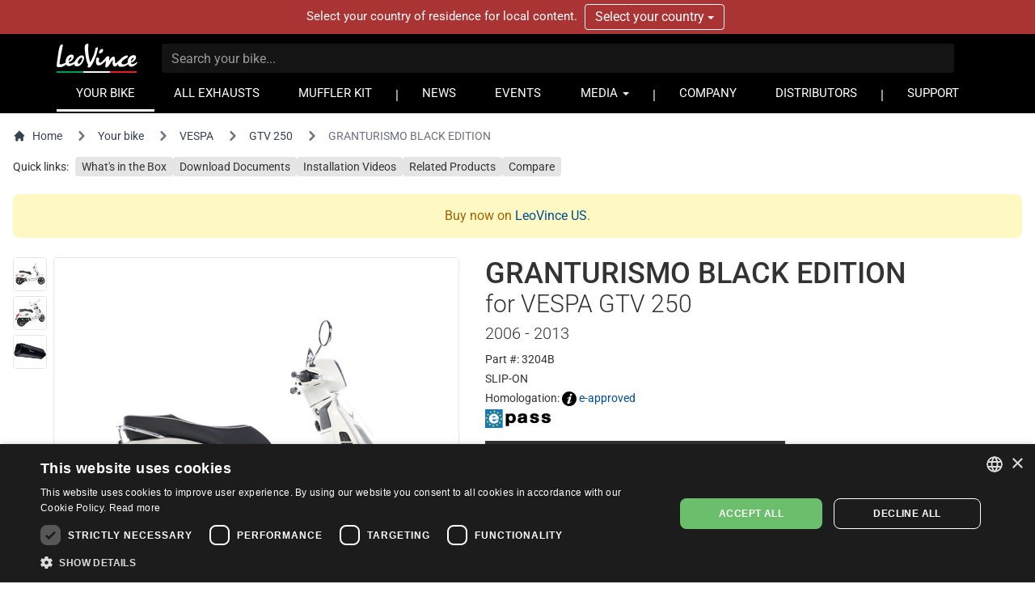

--- FILE ---
content_type: text/html; charset=UTF-8
request_url: https://www.leovince.com/en-ba/product/3204b-granturismo-black-edition-vespa-gtv-250-2006-2013-2
body_size: 19056
content:
<!doctype html>
<html lang="en-BA">
    <head>
        <meta charset="utf-8">
        <meta name="viewport" content="width=device-width, initial-scale=1">
        <link rel="preconnect" href="https://static.leovince.com">
        <link rel="preconnect" href="https://js.stripe.com">
        <link rel="dns-prefetch" href="https://static.leovince.com">
        <link rel="dns-prefetch" href="https://js.stripe.com">
        <link rel="dns-prefetch" href="https://api.leovince.com">
        <link rel="dns-prefetch" href="https://www.googletagmanager.com">
        <link rel="dns-prefetch" href="https://connect.facebook.net">
        <title>GRANTURISMO BLACK EDITION for Vespa Gtv 250 2006 - 2013 | LeoVince</title><meta name="description" content="Named for an Italian sporting tradition, LeoVince has realized with the GRANTURISMO BLACK EDITION a new sporty, competitive and absolutely original product. The..."><meta property="fb:app_id" content="208091779629028"><link rel="canonical" href="https://www.leovince.com/en-ba/product/3204b-granturismo-black-edition-vespa-gtv-250-2006-2013-2"><link rel="alternate" hreflang="it-it" href="https://www.leovince.com/it-it/product/3204b-granturismo-black-edition-vespa-gtv-250-2006-2013-2"><link rel="alternate" hreflang="es-ar" href="https://www.leovince.com/es-ar/product/3204b-granturismo-black-edition-vespa-gtv-250-2006-2013-2"><link rel="alternate" hreflang="de-at" href="https://www.leovince.com/de-at/product/3204b-granturismo-black-edition-vespa-gtv-250-2006-2013-2"><link rel="alternate" hreflang="en-au" href="https://www.leovince.com/en-au/product/3204b-granturismo-black-edition-vespa-gtv-250-2006-2013-2"><link rel="alternate" hreflang="en-ba" href="https://www.leovince.com/en-ba/product/3204b-granturismo-black-edition-vespa-gtv-250-2006-2013-2"><link rel="alternate" hreflang="en-bd" href="https://www.leovince.com/en-bd/product/3204b-granturismo-black-edition-vespa-gtv-250-2006-2013-2"><link rel="alternate" hreflang="en-be" href="https://www.leovince.com/en-be/product/3204b-granturismo-black-edition-vespa-gtv-250-2006-2013-2"><link rel="alternate" hreflang="fr-be" href="https://www.leovince.com/fr-be/product/3204b-granturismo-black-edition-vespa-gtv-250-2006-2013-2"><link rel="alternate" hreflang="en-bg" href="https://www.leovince.com/en-bg/product/3204b-granturismo-black-edition-vespa-gtv-250-2006-2013-2"><link rel="alternate" hreflang="en-bm" href="https://www.leovince.com/en-bm/product/3204b-granturismo-black-edition-vespa-gtv-250-2006-2013-2"><link rel="alternate" hreflang="en-bn" href="https://www.leovince.com/en-bn/product/3204b-granturismo-black-edition-vespa-gtv-250-2006-2013-2"><link rel="alternate" hreflang="de-ch" href="https://www.leovince.com/de-ch/product/3204b-granturismo-black-edition-vespa-gtv-250-2006-2013-2"><link rel="alternate" hreflang="fr-ch" href="https://www.leovince.com/fr-ch/product/3204b-granturismo-black-edition-vespa-gtv-250-2006-2013-2"><link rel="alternate" hreflang="it-ch" href="https://www.leovince.com/it-ch/product/3204b-granturismo-black-edition-vespa-gtv-250-2006-2013-2"><link rel="alternate" hreflang="es-cl" href="https://www.leovince.com/es-cl/product/3204b-granturismo-black-edition-vespa-gtv-250-2006-2013-2"><link rel="alternate" hreflang="en-cn" href="https://www.leovince.com/en-cn/product/3204b-granturismo-black-edition-vespa-gtv-250-2006-2013-2"><link rel="alternate" hreflang="es-co" href="https://www.leovince.com/es-co/product/3204b-granturismo-black-edition-vespa-gtv-250-2006-2013-2"><link rel="alternate" hreflang="en-cy" href="https://www.leovince.com/en-cy/product/3204b-granturismo-black-edition-vespa-gtv-250-2006-2013-2"><link rel="alternate" hreflang="cs-cz" href="https://www.leovince.com/cs-cz/product/3204b-granturismo-black-edition-vespa-gtv-250-2006-2013-2"><link rel="alternate" hreflang="en-cz" href="https://www.leovince.com/en-cz/product/3204b-granturismo-black-edition-vespa-gtv-250-2006-2013-2"><link rel="alternate" hreflang="de-de" href="https://www.leovince.com/de-de/product/3204b-granturismo-black-edition-vespa-gtv-250-2006-2013-2"><link rel="alternate" hreflang="en-dk" href="https://www.leovince.com/en-dk/product/3204b-granturismo-black-edition-vespa-gtv-250-2006-2013-2"><link rel="alternate" hreflang="en-ee" href="https://www.leovince.com/en-ee/product/3204b-granturismo-black-edition-vespa-gtv-250-2006-2013-2"><link rel="alternate" hreflang="es-es" href="https://www.leovince.com/es-es/product/3204b-granturismo-black-edition-vespa-gtv-250-2006-2013-2"><link rel="alternate" hreflang="en-fi" href="https://www.leovince.com/en-fi/product/3204b-granturismo-black-edition-vespa-gtv-250-2006-2013-2"><link rel="alternate" hreflang="fr-fr" href="https://www.leovince.com/fr-fr/product/3204b-granturismo-black-edition-vespa-gtv-250-2006-2013-2"><link rel="alternate" hreflang="en-gb" href="https://www.leovince.com/en-gb/product/3204b-granturismo-black-edition-vespa-gtv-250-2006-2013-2"><link rel="alternate" hreflang="en-gr" href="https://www.leovince.com/en-gr/product/3204b-granturismo-black-edition-vespa-gtv-250-2006-2013-2"><link rel="alternate" hreflang="en-hk" href="https://www.leovince.com/en-hk/product/3204b-granturismo-black-edition-vespa-gtv-250-2006-2013-2"><link rel="alternate" hreflang="en-hr" href="https://www.leovince.com/en-hr/product/3204b-granturismo-black-edition-vespa-gtv-250-2006-2013-2"><link rel="alternate" hreflang="en-hu" href="https://www.leovince.com/en-hu/product/3204b-granturismo-black-edition-vespa-gtv-250-2006-2013-2"><link rel="alternate" hreflang="en-id" href="https://www.leovince.com/en-id/product/3204b-granturismo-black-edition-vespa-gtv-250-2006-2013-2"><link rel="alternate" hreflang="en-ie" href="https://www.leovince.com/en-ie/product/3204b-granturismo-black-edition-vespa-gtv-250-2006-2013-2"><link rel="alternate" hreflang="en-il" href="https://www.leovince.com/en-il/product/3204b-granturismo-black-edition-vespa-gtv-250-2006-2013-2"><link rel="alternate" hreflang="en-in" href="https://www.leovince.com/en-in/product/3204b-granturismo-black-edition-vespa-gtv-250-2006-2013-2"><link rel="alternate" hreflang="ja-jp" href="https://www.leovince.com/ja-jp/product/3204b-granturismo-black-edition-vespa-gtv-250-2006-2013-2"><link rel="alternate" hreflang="en-kr" href="https://www.leovince.com/en-kr/product/3204b-granturismo-black-edition-vespa-gtv-250-2006-2013-2"><link rel="alternate" hreflang="en-la" href="https://www.leovince.com/en-la/product/3204b-granturismo-black-edition-vespa-gtv-250-2006-2013-2"><link rel="alternate" hreflang="de-lu" href="https://www.leovince.com/de-lu/product/3204b-granturismo-black-edition-vespa-gtv-250-2006-2013-2"><link rel="alternate" hreflang="fr-lu" href="https://www.leovince.com/fr-lu/product/3204b-granturismo-black-edition-vespa-gtv-250-2006-2013-2"><link rel="alternate" hreflang="en-lv" href="https://www.leovince.com/en-lv/product/3204b-granturismo-black-edition-vespa-gtv-250-2006-2013-2"><link rel="alternate" hreflang="fr-ma" href="https://www.leovince.com/fr-ma/product/3204b-granturismo-black-edition-vespa-gtv-250-2006-2013-2"><link rel="alternate" hreflang="en-my" href="https://www.leovince.com/en-my/product/3204b-granturismo-black-edition-vespa-gtv-250-2006-2013-2"><link rel="alternate" hreflang="en-nl" href="https://www.leovince.com/en-nl/product/3204b-granturismo-black-edition-vespa-gtv-250-2006-2013-2"><link rel="alternate" hreflang="en-no" href="https://www.leovince.com/en-no/product/3204b-granturismo-black-edition-vespa-gtv-250-2006-2013-2"><link rel="alternate" hreflang="en-nz" href="https://www.leovince.com/en-nz/product/3204b-granturismo-black-edition-vespa-gtv-250-2006-2013-2"><link rel="alternate" hreflang="en-om" href="https://www.leovince.com/en-om/product/3204b-granturismo-black-edition-vespa-gtv-250-2006-2013-2"><link rel="alternate" hreflang="en-ph" href="https://www.leovince.com/en-ph/product/3204b-granturismo-black-edition-vespa-gtv-250-2006-2013-2"><link rel="alternate" hreflang="pl-pl" href="https://www.leovince.com/pl-pl/product/3204b-granturismo-black-edition-vespa-gtv-250-2006-2013-2"><link rel="alternate" hreflang="en-pt" href="https://www.leovince.com/en-pt/product/3204b-granturismo-black-edition-vespa-gtv-250-2006-2013-2"><link rel="alternate" hreflang="es-pt" href="https://www.leovince.com/es-pt/product/3204b-granturismo-black-edition-vespa-gtv-250-2006-2013-2"><link rel="alternate" hreflang="en-qa" href="https://www.leovince.com/en-qa/product/3204b-granturismo-black-edition-vespa-gtv-250-2006-2013-2"><link rel="alternate" hreflang="en-ro" href="https://www.leovince.com/en-ro/product/3204b-granturismo-black-edition-vespa-gtv-250-2006-2013-2"><link rel="alternate" hreflang="en-ru" href="https://www.leovince.com/en-ru/product/3204b-granturismo-black-edition-vespa-gtv-250-2006-2013-2"><link rel="alternate" hreflang="en-sa" href="https://www.leovince.com/en-sa/product/3204b-granturismo-black-edition-vespa-gtv-250-2006-2013-2"><link rel="alternate" hreflang="en-se" href="https://www.leovince.com/en-se/product/3204b-granturismo-black-edition-vespa-gtv-250-2006-2013-2"><link rel="alternate" hreflang="en-sg" href="https://www.leovince.com/en-sg/product/3204b-granturismo-black-edition-vespa-gtv-250-2006-2013-2"><link rel="alternate" hreflang="en-si" href="https://www.leovince.com/en-si/product/3204b-granturismo-black-edition-vespa-gtv-250-2006-2013-2"><link rel="alternate" hreflang="en-sk" href="https://www.leovince.com/en-sk/product/3204b-granturismo-black-edition-vespa-gtv-250-2006-2013-2"><link rel="alternate" hreflang="en-rs" href="https://www.leovince.com/en-rs/product/3204b-granturismo-black-edition-vespa-gtv-250-2006-2013-2"><link rel="alternate" hreflang="en-th" href="https://www.leovince.com/en-th/product/3204b-granturismo-black-edition-vespa-gtv-250-2006-2013-2"><link rel="alternate" hreflang="en-tr" href="https://www.leovince.com/en-tr/product/3204b-granturismo-black-edition-vespa-gtv-250-2006-2013-2"><link rel="alternate" hreflang="en-tw" href="https://www.leovince.com/en-tw/product/3204b-granturismo-black-edition-vespa-gtv-250-2006-2013-2"><link rel="alternate" hreflang="en-vn" href="https://www.leovince.com/en-vn/product/3204b-granturismo-black-edition-vespa-gtv-250-2006-2013-2"><link rel="alternate" hreflang="en-za" href="https://www.leovince.com/en-za/product/3204b-granturismo-black-edition-vespa-gtv-250-2006-2013-2"><meta property="og:title" content="GRANTURISMO BLACK EDITION for Vespa Gtv 250 2006 - 2013"><meta property="og:description" content="Named for an Italian sporting tradition, LeoVince has realized with the GRANTURISMO BLACK EDITION a new sporty, competitive and absolutely original product. The..."><meta property="og:url" content="https://www.leovince.com/en-ba/product/3204b-granturismo-black-edition-vespa-gtv-250-2006-2013-2"><meta property="og:type" content="website"><meta property="og:site_name" content="LeoVince"><meta property="og:image" content="https://static.leovince.com/products/1000/3204B_1.jpg"><meta property="og:image" content="https://static.leovince.com/products/1000/3204B_2.jpg"><meta name="twitter:title" content="GRANTURISMO BLACK EDITION for Vespa Gtv 250 2006 - 2013"><meta name="twitter:description" content="Named for an Italian sporting tradition, LeoVince has realized with the GRANTURISMO BLACK EDITION a new sporty, competitive and absolutely original product. The..."><meta name="twitter:image" content="https://static.leovince.com/products/1000/3204B_2.jpg"><script type="application/ld+json">{"@context":"https://schema.org","@type":"WebPage","name":"GRANTURISMO BLACK EDITION for Vespa Gtv 250 2006 - 2013","description":"Named for an Italian sporting tradition, LeoVince has realized with the GRANTURISMO BLACK EDITION a new sporty, competitive and absolutely original product. The...","url":"https://www.leovince.com/en-ba/product/3204b-granturismo-black-edition-vespa-gtv-250-2006-2013-2","image":["https://static.leovince.com/products/1000/3204B_1.jpg","https://static.leovince.com/products/1000/3204B_2.jpg"]}</script>
        <link rel="apple-touch-icon" sizes="180x180" href="https://www.leovince.com/apple-touch-icon.png">
        <link rel="icon" type="image/png" sizes="32x32" href="https://www.leovince.com/favicon-32x32.png">
        <link rel="icon" type="image/png" sizes="16x16" href="https://www.leovince.com/favicon-16x16.png">
        <link rel="manifest" href="https://www.leovince.com/site.webmanifest">
        <link rel="mask-icon" href="https://www.leovince.com/safari-pinned-tab.svg" color="#000000">
        <meta name="msapplication-TileColor" content="#000000">
        <meta name="theme-color" content="#ffffff">
        <meta name="csrf-token" content="v2t8qCYOBmbERRJU1whaSc7QHy14JokKFr7ZtWNB">
        <script type="application/ld+json">{"@context":"http:\/\/schema.org","@type":"Product","name":"Granturismo Black Edition for VESPA GTV 250 2006 - 2013","description":"Exhaust for VESPA GTV 250 2006 - 2013","brand":{"@type":"Brand","name":"LeoVince"},"image":"https:\/\/static.leovince.com\/lines\/leovince-granturismo-black\/1000-side-slip-on-stainless-steel.jpg","sku":"3204B-179","url":"https:\/\/www.leovince.com\/en-ba\/product\/3204b-granturismo-black-edition-vespa-gtv-250-2006-2013-2"}</script>
        
        <script>
            window.LEOVINCE = JSON.parse('{\u0022baseUrl\u0022:\u0022https:\\\/\\\/www.leovince.com\\\/en-ba\u0022,\u0022apiUrl\u0022:\u0022https:\\\/\\\/api.leovince.com\\\/v3\\\/en-ba\u0022,\u0022oldApiUrl\u0022:\u0022https:\\\/\\\/api.leovince.com\\\/v2\\\/en-ba\u0022,\u0022region\u0022:\u0022en-ba\u0022,\u0022country\u0022:\u0022ba\u0022,\u0022language\u0022:\u0022en\u0022,\u0022environment\u0022:\u0022production\u0022,\u0022productRegion\u0022:\u0022int\u0022,\u0022shopEnabled\u0022:false,\u0022stripe\u0022:\u0022pk_live_gISi1UJnfZUdLrWLlMRfAHwf00mBlacGXH\u0022,\u0022onSale\u0022:false}');
        </script>
                            <script>
                window.dataLayer = window.dataLayer || [];
                function gtag() {dataLayer.push(arguments);}
                gtag('consent', 'default', {
                    ad_storage: 'denied', ad_user_data: 'denied', ad_personalization: 'denied',
                    analytics_storage: 'denied', functionality_storage: 'denied', personalization_storage: 'denied',
                    security_storage: 'denied', wait_for_update: 500,
                });
                gtag('set', 'url_passthrough', true);gtag('set', 'ads_data_redaction', true);
                gtag('js', new Date());gtag('config', 'G-S8Y4WBPBC9');gtag('config', 'AW-988380024', {'allow_enhanced_conversions': true});
            </script>
            <script src="https://www.leovince.com/js/cks.js"></script>
            <script src="https://challenges.cloudflare.com/turnstile/v0/api.js" async defer ></script>
                <script src="https://js.stripe.com/clover/stripe.js" async></script>
                    <script async src="https://www.googletagmanager.com/gtag/js?id=G-S8Y4WBPBC9"></script>
            <script>
                !function(f,b,e,v,n,t,s){if(f.fbq)return;n=f.fbq=function(){n.callMethod?n.callMethod.apply(n,arguments):n.queue.push(arguments)};if(!f._fbq)f._fbq=n;n.push=n;n.loaded=!0;n.version='2.0';n.queue=[];t=b.createElement(e);t.async=!0;t.src=v;s=b.getElementsByTagName(e)[0];s.parentNode.insertBefore(t,s)}(window,document,'script','https://connect.facebook.net/en_US/fbevents.js');
                fbq('consent', 'revoke');fbq('init', '1772205579673695');fbq('track', 'PageView');
            </script>
            <noscript><img height="1" width="1" src="https://www.facebook.com/tr?id=1772205579673695&ev=PageView&noscript=1"></noscript>
                <link rel="preload" as="style" href="https://www.leovince.com/build/assets/app-z7oSs5OC.css" /><link rel="preload" as="style" href="https://www.leovince.com/build/assets/tailwind-DgTp-cDL.css" /><link rel="preload" as="style" href="https://www.leovince.com/build/assets/app-B-zKMyye.css" /><link rel="modulepreload" href="https://www.leovince.com/build/assets/en-Blh4cg9A.js" /><link rel="modulepreload" href="https://www.leovince.com/build/assets/app-MrUkOrw4.js" /><link rel="modulepreload" href="https://www.leovince.com/build/assets/StarRating-CqHvy-rr.js" /><link rel="modulepreload" href="https://www.leovince.com/build/assets/vendor-B5FR0XVF.js" /><link rel="modulepreload" href="https://www.leovince.com/build/assets/modelviewer-C1YQMspR.js" /><link rel="stylesheet" href="https://www.leovince.com/build/assets/app-z7oSs5OC.css" /><link rel="stylesheet" href="https://www.leovince.com/build/assets/tailwind-DgTp-cDL.css" /><link rel="stylesheet" href="https://www.leovince.com/build/assets/app-B-zKMyye.css" /><script type="module" src="https://www.leovince.com/build/assets/en-Blh4cg9A.js"></script><script type="module" src="https://www.leovince.com/build/assets/app-MrUkOrw4.js"></script>    </head>
    <body class="product region-int lang-en country-ba">
        <div id="fb-root"></div>

            <div id="region-switcher" class="region-switcher">
        <div class="container">
            <div class="row">
                <div class="col-sm-12">
                    Select your country of residence for local content.

                    <div class="btn-group">
                        <button type="button" class="btn dropdown-toggle" data-toggle="dropdown" aria-haspopup="true" aria-expanded="false">
                            Select your country <span class="caret"></span>
                        </button>
                        <ul class="dropdown-menu">
                                                            <li>
                                    <a href="https://www.leovince.com/en-us">
                                        <img src="https://static.leovince.com/country-flags/us.png" alt="United States" width="20" height="13">
                                        United States - English
                                    </a>
                                </li>
                                                            <li>
                                    <a href="https://www.leovince.com/es-us">
                                        <img src="https://static.leovince.com/country-flags/us.png" alt="Estados Unidos" width="20" height="13">
                                        Estados Unidos - Español
                                    </a>
                                </li>
                                                    </ul>
                    </div>
                </div>
            </div>
        </div>
    </div>
<header class="main">
    <div class="container">
        <div class="row">
            <div class="col-sm-12 tw-flex tw-items-center col-title">
                <div class="brand">
                    <a class="navbar-brand" href="https://www.leovince.com/en-ba"><img src="https://www.leovince.com/img/logo.svg" alt="Leovince" title="Leovince" width="100" height="36"></a>
                </div>
                <div class="search">
                    <form id="form-search" class="navbar-form navbar-form-search" method="get" action="https://www.leovince.com/en-ba/search" data-event-submit data-event-google="{&quot;action&quot;:&quot;search&quot;,&quot;event_category&quot;:&quot;Navigation&quot;}">
                        <input type="text" class="form-control" id="form-search-input" placeholder="Search your bike..." name="q" value="">
                    </form>
                </div>
                                <div class="menu-toggle visible-xs">
                    <button type="button" class="navbar-toggle collapsed" data-toggle="collapse" data-target="#main-navbar" aria-expanded="false">
                        <span class="sr-only">Toggle navigation</span>
                        <span class="icon-bar"></span>
                        <span class="icon-bar"></span>
                        <span class="icon-bar"></span>
                    </button>
                </div>
                <div class="flex-line-break"></div>
            </div>
        </div>
        <div class="row">
            <nav class="col-sm-12 main">
                <div class="collapse navbar-collapse" id="main-navbar">
                    <ul class="nav navbar-nav">
                        <li class="active"><a href="https://www.leovince.com/en-ba/your-bike">YOUR BIKE</a></li>
                        <li class=""><a href="https://www.leovince.com/en-ba/products">ALL EXHAUSTS</a></li>
                                                    <li class=""><a href="https://www.leovince.com/en-ba/universal-muffler-kit">MUFFLER KIT</a></li>
                                                <li class="separator"></li>
                        <li class=""><a href="https://www.leovince.com/en-ba/news">NEWS</a></li>
                        <li class=""><a href="https://www.leovince.com/en-ba/events">EVENTS</a></li>
                        <li class="dropdown">
                            <a href="#" class="dropdown-toggle" data-toggle="dropdown" role="button">MEDIA <span class="caret"></span></a>
                            <ul class="dropdown-menu">
                                <li><a href="https://www.leovince.com/en-ba/video">VIDEO</a></li>
                                <li><a href="https://www.leovince.com/en-ba/the-sound-of-our-youth">SONG</a></li>
                                                            </ul>
                        </li>
                        <li class="separator"></li>
                        <li class=""><a href="https://www.leovince.com/en-ba/company">COMPANY</a></li>
                        <li class=""><a href="https://www.leovince.com/en-ba/distributors">DISTRIBUTORS</a></li>
                        <li class="separator"></li>
                        <li class=""><a href="https://www.leovince.com/en-ba/support">SUPPORT</a></li>
                    </ul>
                </div>
            </nav>
        </div>
    </div>
</header>

    <main
        id="app"
        class="page-product product-16031 part-350"
            >
        <nav class="tw-container tw-px-4 tw-flex tw-my-4" aria-label="Breadcrumb">
            <ol class="tw-inline-flex tw-flex-wrap tw-items-center tw-space-x-1 md:tw-space-x-3">
                <li class="tw-inline-flex tw-items-center">
                    <a href="https://www.leovince.com/en-ba" class="tw-inline-flex tw-items-center tw-text-sm tw-text-gray-700 hover:tw-text-gray-900">
                        <svg class="tw-mr-2 tw-mt-[-1px] tw-size-4" fill="currentColor" viewBox="0 0 20 20" xmlns="http://www.w3.org/2000/svg"><path d="M10.707 2.293a1 1 0 00-1.414 0l-7 7a1 1 0 001.414 1.414L4 10.414V17a1 1 0 001 1h2a1 1 0 001-1v-2a1 1 0 011-1h2a1 1 0 011 1v2a1 1 0 001 1h2a1 1 0 001-1v-6.586l.293.293a1 1 0 001.414-1.414l-7-7z"></path></svg>
                        Home
                    </a>
                </li>
                <li>
                    <div class="tw-flex tw-items-center">
                        <svg class="tw-size-6 tw-text-gray-500 tw-shrink-0" fill="currentColor" viewBox="0 0 20 20" xmlns="http://www.w3.org/2000/svg"><path fill-rule="evenodd" d="M7.293 14.707a1 1 0 010-1.414L10.586 10 7.293 6.707a1 1 0 011.414-1.414l4 4a1 1 0 010 1.414l-4 4a1 1 0 01-1.414 0z" clip-rule="evenodd"></path></svg>
                        <a href="https://www.leovince.com/en-ba/your-bike" class="tw-ml-1 tw-text-sm tw-text-gray-700 hover:tw-text-gray-900 md:tw-ml-2">Your bike</a>
                    </div>
                </li>
                                    <li>
                        <div class="tw-flex tw-items-center">
                            <svg class="tw-size-6 tw-text-gray-500 tw-shrink-0" fill="currentColor" viewBox="0 0 20 20" xmlns="http://www.w3.org/2000/svg"><path fill-rule="evenodd" d="M7.293 14.707a1 1 0 010-1.414L10.586 10 7.293 6.707a1 1 0 011.414-1.414l4 4a1 1 0 010 1.414l-4 4a1 1 0 01-1.414 0z" clip-rule="evenodd"></path></svg>
                            <a href="https://www.leovince.com/en-ba/your-bike/vespa" class="tw-ml-1 tw-text-sm tw-text-gray-700 hover:tw-text-gray-900 md:tw-ml-2">VESPA</a>
                        </div>
                    </li>
                    <li>
                        <div class="tw-flex tw-items-center">
                            <svg class="tw-size-6 tw-text-gray-500 tw-shrink-0" fill="currentColor" viewBox="0 0 20 20" xmlns="http://www.w3.org/2000/svg"><path fill-rule="evenodd" d="M7.293 14.707a1 1 0 010-1.414L10.586 10 7.293 6.707a1 1 0 011.414-1.414l4 4a1 1 0 010 1.414l-4 4a1 1 0 01-1.414 0z" clip-rule="evenodd"></path></svg>
                            <a href="https://www.leovince.com/en-ba/your-bike/vespa/gtv-250" class="tw-ml-1 tw-text-sm tw-text-gray-700 hover:tw-text-gray-900 md:tw-ml-2">GTV 250</a>
                        </div>
                    </li>
                                <li aria-current="page">
                    <div class="tw-flex tw-items-center">
                        <svg class="tw-size-6 tw-text-gray-500 tw-shrink-0" fill="currentColor" viewBox="0 0 20 20" xmlns="http://www.w3.org/2000/svg"><path fill-rule="evenodd" d="M7.293 14.707a1 1 0 010-1.414L10.586 10 7.293 6.707a1 1 0 011.414-1.414l4 4a1 1 0 010 1.414l-4 4a1 1 0 01-1.414 0z" clip-rule="evenodd"></path></svg>
                        <span class="tw-ml-1 tw-text-sm tw-text-gray-500 md:tw-ml-2">GRANTURISMO BLACK EDITION</span>
                    </div>
                </li>
            </ol>
        </nav>
        <nav class="tw-container tw-px-4 tw-my-2">
            <div class="tw-grid tw-grid-cols-1 sm:tw-grid-cols-[max-content_1fr] tw-gap-2 tw-text-sm">
                <div>Quick links:</div>
                <div>
                    <ul class="tw-flex tw-flex-wrap tw-list-none tw-m-0 tw-p-0 tw-text-sm tw-gap-x-2 tw-gap-y-2.5">
                                                    <li>
                                <a href="#kit-contents" data-scroll-to="#kit-contents" class="tw-bg-neutral-200 hover:tw-bg-neutral-300 focus:tw-bg-neutral-300 tw-text-current hover:tw-text-current focus:tw-text-current hover:tw-no-underline focus:tw-no-underline tw-rounded tw-px-2 tw-py-1">What's in the Box</a>
                            </li>
                                                <li>
                            <a href="#downloads" data-scroll-to="#downloads" class="tw-bg-neutral-200 hover:tw-bg-neutral-300 focus:tw-bg-neutral-300 tw-text-current hover:tw-text-current focus:tw-text-current hover:tw-no-underline focus:tw-no-underline tw-rounded tw-px-2 tw-py-1">Download Documents</a>
                        </li>
                                                    <li>
                                <a href="#installation-videos" data-scroll-to="#installation-videos" class="tw-bg-neutral-200 hover:tw-bg-neutral-300 focus:tw-bg-neutral-300 tw-text-current hover:tw-text-current focus:tw-text-current hover:tw-no-underline focus:tw-no-underline tw-rounded tw-px-2 tw-py-1">Installation Videos</a>
                            </li>
                                                                            <li>
                                <a href="#related" data-scroll-to="#related" class="tw-bg-neutral-200 hover:tw-bg-neutral-300 focus:tw-bg-neutral-300 tw-text-current hover:tw-text-current focus:tw-text-current hover:tw-no-underline focus:tw-no-underline tw-rounded tw-px-2 tw-py-1">Related Products</a>
                            </li>
                                                                                                    <li>
                                <a href="#" data-sidebar-open="compare-sidebar" class="tw-bg-neutral-200 hover:tw-bg-neutral-300 focus:tw-bg-neutral-300 tw-text-current hover:tw-text-current focus:tw-text-current hover:tw-no-underline focus:tw-no-underline tw-rounded tw-px-2 tw-py-1">Compare</a>
                            </li>
                                            </ul>
                </div>
            </div>
        </nav>
                    <div class="tw-container tw-px-4">
                <div class="tw-text-yellow-700 tw-bg-yellow-100 tw-p-4 tw-rounded-lg tw-text-center tw-my-6" role="alert">
    Buy now on                        <a href="https://www.leovince.com/en-us/your-bike">LeoVince US</a>.
</div>
            </div>
                <div class="tw-container tw-px-4 tw-mt-4 tw-mb-12">
            <div class="tw-grid tw-grid-cols-1 md:tw-grid-cols-2 xl:tw-grid-cols-[552px_minmax(0,_1fr)] md:tw-grid-rows-[auto_1fr] tw-gap-8">
                <div class="tw-order-1 md:tw-order-2 tw-self-start">
                    <h1 class="tw-m-0 tw-text-4xl">
                        <span class="tw-block">GRANTURISMO BLACK EDITION</span>
                                                    <span class="tw-block tw-font-light tw-text-3xl tw-mb-1">for VESPA GTV 250</span>
                                                                            <span class="tw-block tw-font-light tw-text-xl">2006 - 2013</span>
                                            </h1>
                                        <ul class="tw-mt-2 tw-mb-0 tw-space-y-1 tw-text-sm">
                        <li>Part #: 3204B</li>
                                                                                                                                <li>SLIP-ON</li>
                                                                            <li>Homologation: <img src="https://www.leovince.com/img/icon-info-circle.svg" alt="" width="18" height="18" class="-tw-mt-1" loading="lazy"> <a href="#" data-modal-target="homologation-modal" data-modal-toggle="homologation-modal"><span data-toggle="tooltip" data-placement="top" title="Street legal product. Complies with the EC 97/24 directive on noise emissions. Check the possible availability of the optional catalyst to comply with the directive on polluting emissions.">e-approved</span></a></li>
                                                            <li>
                                    <img src="https://static.leovince.com/products/logo-e-pass.svg" alt="E-Pass" width="81" height="23">
                                </li>
                                                                                                                        </ul>
                                            <ul class="tw-mt-4 tw-mb-0 tw-space-y-1 tw-text-sm">
                                                            <li><span class="marked">Homologation is valid only if catalytic converter in installed!</span></li>
                                                    </ul>
                                    </div>
                <div class="tw-order-3 tw-space-y-6 md:-tw-mt-2">
                                                                <div class="tw-text-yellow-700 tw-bg-yellow-100 tw-p-4 tw-rounded-lg" role="alert">
    This product has been discontinued and removed from the LeoVince official catalog.                                                        Please check with your <a href="https://www.leovince.com/en-ba/distributors" class="text-decoration-underline">local distributor</a> for any remaining availability with them.<br>
You can still find all the resources you need (technical drawing, spare parts list, user manual, warranty and pictures) at the bottom of this page.
</div>
                                                                <div class="tw-grid tw-grid-cols-2 lg:tw-grid-cols-3 tw-gap-4">
                                                            <div>
                                    <p class="tw-m-0 tw-font-light">Weight</p>
                                    <div class="tw-my-1 tw-pb-1 tw-border-b tw-border-solid tw-border-neutral-200">
                                                                                    <span class="tw-text-2xl">6.88 kg</span>
                                                                            </div>
                                                                    </div>
                                                            <div>
                                    <p class="tw-m-0 tw-font-light">dB(A) Level</p>
                                    <div class="tw-my-1 tw-pb-1 tw-border-b tw-border-solid tw-border-neutral-200">
                                                                                    <div class="tw-h-[32px] tw-flex">
                                                <noise-rating :value="0"></noise-rating>
                                            </div>
                                                                            </div>
                                                                    </div>
                                                    </div>
                                                                                    <ul class="tw-space-y-1 tw-list-disc tw-list-outside tw-pl-3.5">
                                                            <li>AISI 304 stainless steel body and heat shield</li>
                                                            <li>Matte black ceramic painting</li>
                                                            <li>Stainless steel bracket with rubber damper mounting</li>
                                                            <li>Multi-chamber system with high temperature resistant packing (1,650 °F)</li>
                                                            <li>Laser etched LeoVince logo</li>
                                                    </ul>
                                                                <p class="tw-m-0">
                            <a href="https://www.leovince.com/en-ba/line/leovince-granturismo-black-stainless-steel">Discover GRANTURISMO BLACK EDITION &gt;</a>
                        </p>
                                                                                                                            <aside>
                            <h3 class="tw-mt-0 tw-mb-3 tw-font-normal tw-text-2xl">SPARE PARTS & ACCESSORIES</h3>
                            <div class="tw-space-y-2">
                                                                                                        <a href="https://www.leovince.com/en-ba/product/8613k-catalytic-converter" class="tw-block tw-text-current hover:tw-no-underline hover:tw-text-current">
                                        <article class="tw-grid tw-grid-cols-[100px_minmax(0,_1fr)] xs:tw-grid-cols-[100px_minmax(0,_1fr)_auto] tw-gap-x-6 tw-items-center tw-border tw-border-neutral-200 hover:tw-border-neutral-300 tw-rounded tw-p-1">
                                            <div class="xs:tw-row-auto">
                                                <img
                                                    src="https://static.leovince.com/lines/300-default.jpg"
                                                    alt="CATALYTIC CONVERTER"
                                                    title="Catalytic Converter For Vespa Gtv 250 2006 - 2013"
                                                    width="100"
                                                    height="100"
                                                    class="tw-max-w-[100px] tw-aspect-square"
                                                >
                                            </div>
                                            <div>
                                                <p class="tw-m-0 tw-text-sm tw-font-light">#8613K</p>
                                                <h4 class="tw-m-0 tw-font-medium tw-text-base">CATALYTIC CONVERTER</h4>
                                            </div>
                                                                                    </article>
                                    </a>
                                                            </div>
                        </aside>
                                    </div>
                <div class="tw-order-2 md:tw-order-1 tw-row-span-2">
                    <div class="tw-sticky tw-top-4">
                        <div>
                            <div data-media-tab="photo">
                                <div class="magic-zoom tw-text-center">
    <div class="tw-grid tw-grid-cols-[42px_minmax(0,_1fr)] tw-gap-2 tw-max-w-[552px]">
        <div>
            <div class="thumb-box tw-flex tw-flex-col tw-space-y-1.5">
                                    <a data-zoom-id="zoom" href="https://static.leovince.com/products/1000/3204B_1.jpg" data-image="https://static.leovince.com/products/500/3204B_1.jpg" title="GRANTURISMO BLACK EDITION" class="tw-block">
                        <img srcset="" src="https://static.leovince.com/products/155/3204B_1.jpg" alt="GRANTURISMO BLACK EDITION" width="42" height="42" class="tw-block tw-aspect-square tw-border tw-border-solid tw-border-neutral-200 hover:tw-border-neutral-300 tw-rounded">
                    </a>
                                    <a data-zoom-id="zoom" href="https://static.leovince.com/products/1000/3204B_2.jpg" data-image="https://static.leovince.com/products/500/3204B_2.jpg" title="GRANTURISMO BLACK EDITION" class="tw-block">
                        <img srcset="" src="https://static.leovince.com/products/155/3204B_2.jpg" alt="GRANTURISMO BLACK EDITION" width="42" height="42" class="tw-block tw-aspect-square tw-border tw-border-solid tw-border-neutral-200 hover:tw-border-neutral-300 tw-rounded">
                    </a>
                                    <a data-zoom-id="zoom" href="https://static.leovince.com/lines/leovince-granturismo-black/1000-side-slip-on-stainless-steel.jpg" data-image="https://static.leovince.com/lines/leovince-granturismo-black/500-side-slip-on-stainless-steel.jpg" title="GRANTURISMO BLACK EDITION" class="tw-block">
                        <img srcset="https://static.leovince.com/lines/leovince-granturismo-black/300-side-slip-on-stainless-steel.jpg 2x" src="https://static.leovince.com/lines/leovince-granturismo-black/300-side-slip-on-stainless-steel.jpg" alt="GRANTURISMO BLACK EDITION" width="42" height="42" class="tw-block tw-aspect-square tw-border tw-border-solid tw-border-neutral-200 hover:tw-border-neutral-300 tw-rounded">
                    </a>
                            </div>
        </div>
        <div>
                        <div class="zoom-box">
                <a
                    id="zoom"
                    class="MagicZoom tw-border tw-border-solid tw-border-neutral-200 hover:tw-border-neutral-300 tw-rounded tw-overflow-hidden hover:tw-shadow-sm tw-transition-shadow"
                    data-options="zoomPosition: inner; upscale: false; textHoverZoomHint: Hover to zoom; textExpandHint: Click to expand"
                    data-mobile-options="textClickZoomHint: Double tap to zoom; textExpandHint: Tap to expand"
                    title="GRANTURISMO BLACK EDITION"
                    href="https://static.leovince.com/products/1000/3204B_1.jpg"
                >
                    <img src="https://static.leovince.com/products/500/3204B_1.jpg" alt="GRANTURISMO BLACK EDITION" width="500" height="500">
                </a>
            </div>
        </div>
    </div>
</div>
                            </div>
                                                            <div id="product-media-360-tab" data-media-tab="360" class="tw-hidden">
                                    <div class="spin-box tw-text-center tw-border tw-border-solid tw-border-neutral-200 hover:tw-border-neutral-300 tw-rounded tw-overflow-hidden hover:tw-shadow-sm tw-transition-shadow">
                                        <a class="Magic360" id="spin" href="https://static.leovince.com/lines-new/leovince-granturismo-black-edition/img360-1500-0000.jpg" data-options="columns: 12; filename: img360-500-{col}.jpg; large-filename: img360-1500-{col}.jpg; autospin: infinite; autospin-direction: clockwise; autospin-speed: 5000; magnify: false; column-start-index: 0; column-digits: 4; row-start-index: 0"><img src="https://static.leovince.com/lines-new/leovince-granturismo-black-edition/img360-500-0000.jpg" alt="" width="500" height="500" loading="lazy"></a>
                                    </div>
                                </div>
                                                                                                                    <div data-media-tab="video" class="tw-hidden">
                                    <div class="tw-flex tw-items-center tw-mx-auto tw-max-w-[500px] tw-aspect-square">
                                        <iframe
                                            width="560"
                                            height="315"
                                            src="https://www.youtube-nocookie.com/embed/3MVFVt4JUUI"
                                            title="Video"
                                            allow="accelerometer; autoplay; clipboard-write; encrypted-media; gyroscope; picture-in-picture; web-share"
                                            allowfullscreen
                                            class="tw-block tw-w-full tw-h-auto tw-aspect-video"
                                        >
                                        </iframe>
                                    </div>
                                </div>
                                                    </div>
                        <div class="tw-flex tw-flex-wrap tw-space-x-2 tw-justify-center tw-mt-4">
                            <div class="tw-group">
                                <a href="#" data-media-tab-switch="photo" class="tw-flex tw-justify-center tw-py-1 tw-px-2 tw-rounded hover:tw-no-underline focus:tw-no-underline active:tw-no-underline group-hover:tw-text-white tw-transition-colors tw-bg-neutral-700 tw-text-white hover:tw-text-white focus:tw-text-white">
                                    <span class="tw-block tw-mt-[2px]">
                                        <svg viewBox="0 0 512 512" width="18" height="18" role="img" aria-labelledby="product-media-photo-title" class="tw-block">
                                            <title id="product-media-photo-title">Photo</title>
                                            <use xlink:href="https://www.leovince.com/img/icon-image-gallery.svg#icon" class="tw-transition-colors group-hover:tw-fill-white tw-fill-white"></use>
                                        </svg>
                                    </span>
                                    <span class="tw-block tw-ml-1.5 tw-text-sm">Photo</span>
                                </a>
                            </div>
                                                            <div class="tw-group">
                                    <a href="#" data-media-tab-switch="360" class="tw-flex tw-justify-center tw-py-1 tw-px-2 tw-rounded hover:tw-no-underline focus:tw-no-underline active:tw-no-underline group-hover:tw-text-white tw-transition-colors group-hover:tw-bg-neutral-700 tw-text-current">
                                        <span class="tw-block tw-mt-[2px]">
                                            <svg viewBox="0 0 512 512" width="18" height="18" role="img" aria-labelledby="product-media-360-title" class="tw-block">
                                                <title id="product-media-360-title">360°</title>
                                                <use xlink:href="https://www.leovince.com/img/icon-360-image.svg#icon" class="tw-transition-colors group-hover:tw-fill-white tw-fill-neutral-800"></use>
                                            </svg>
                                        </span>
                                        <span class="tw-block tw-ml-1.5 tw-text-sm">360°</span>
                                    </a>
                                </div>
                                                                                                                    <div class="tw-group">
                                    <a href="#" data-media-tab-switch="video" class="tw-flex tw-justify-center tw-py-1 tw-px-2 tw-rounded hover:tw-no-underline focus:tw-no-underline active:tw-no-underline group-hover:tw-text-white tw-transition-colors group-hover:tw-bg-neutral-700 tw-text-current">
                                        <span class="tw-block tw-mt-[2px]">
                                            <svg viewBox="0 0 512 512" width="18" height="18" role="img" aria-labelledby="product-media-video-title" class="tw-block">
                                                <title id="product-media-video-title">Video</title>
                                                <use xlink:href="https://www.leovince.com/img/icon-video.svg#icon" class="tw-transition-colors group-hover:tw-fill-white tw-fill-neutral-800"></use>
                                            </svg>
                                        </span>
                                        <span class="tw-block tw-ml-1.5 tw-text-sm">Video</span>
                                    </a>
                                </div>
                                                    </div>
                    </div>
                </div>
            </div>
            <div class="tw-mt-8 md:tw-mt-20">
                <h3 class="tw-mt-0 tw-mb-2 tw-font-normal tw-text-xl">SHARE</h3>
                <ul class="tw-flex tw-flex-wrap tw-space-x-3">
                    <li>
                        <a href="#" data-sharer="facebook" data-hashtag="leovince" data-url="https://www.leovince.com/en-ba/product/3204b-granturismo-black-edition-vespa-gtv-250-2006-2013-2" class="tw-text-neutral-500 hover:tw-text-neutral-700 focus:tw-text-neutral-700 tw-transition-colors tw-block">
                            <svg xmlns="http://www.w3.org/2000/svg" viewBox="0 0 90 90" class="tw-size-8 tw-block" fill="currentColor">
                                <path d="M90 15C90 7.1 82.9 0 75 0H15C7.1 0 0 7.1 0 15v60C0 82.9 7.1 90 15 90H45V56H34V41h11v-5.8C45 25.1 52.6 16 61.9 16H74v15H61.9C60.5 31 59 32.6 59 35V41h15v15H59v34h16c7.9 0 15-7.1 15-15V15z"/>
                            </svg>
                        </a>
                    </li>
                    <li>
                        <a href="#" data-sharer="twitter" data-title="Granturismo Black Edition for Vespa Gtv 250 2006 - 2013" data-hashtags="leovince,granturismo" data-url="https://www.leovince.com/en-ba/product/3204b-granturismo-black-edition-vespa-gtv-250-2006-2013-2" class="tw-text-neutral-500 hover:tw-text-neutral-700 focus:tw-text-neutral-700 tw-transition-colors tw-block">
                            <svg xmlns="http://www.w3.org/2000/svg" viewBox="0 0 430.1 430.1" class="tw-size-8 tw-block" fill="currentColor">
                                <path d="M381.4 198.6c24.2-2 40.5-13 46.8-27.9 -8.7 5.4-35.8 11.2-50.7 5.6 -0.7-3.5-1.5-6.8-2.4-9.9 -11.4-41.8-50.4-75.5-91.2-71.4 3.3-1.3 6.7-2.6 10-3.7 4.5-1.6 30.9-5.9 26.7-15.2 -3.5-8.2-35.7 6.2-41.8 8.1 8-3 21.3-8.2 22.7-17.4 -12.3 1.7-24.3 7.5-33.6 15.9 3.4-3.6 5.9-8 6.5-12.8C241.7 91 222.6 133.1 207.1 174c-12.1-11.8-22.9-21-32.6-26.2 -27.1-14.5-59.5-29.7-110.4-48.6 -1.6 16.8 8.3 39.2 36.8 54.1 -6.2-0.8-17.5 1-26.5 3.2 3.7 19.3 15.7 35.2 48.2 42.8 -14.8 1-22.5 4.4-29.5 11.6 6.8 13.4 23.3 29.2 53 25.9 -33 14.2-13.5 40.6 13.4 36.6C113.7 320.9 41.5 317.4 0 277.8c108.3 147.6 343.7 87.3 378.8-54.9 26.3 0.2 41.7-9.1 51.3-19.4C415 206.1 393 203.5 381.4 198.6z"/>
                            </svg>
                        </a>
                    </li>
                    <li>
                        <a href="#" data-sharer="whatsapp" data-title="Granturismo Black Edition for Vespa Gtv 250 2006 - 2013" data-url="https://www.leovince.com/en-ba/product/3204b-granturismo-black-edition-vespa-gtv-250-2006-2013-2" class="tw-text-neutral-500 hover:tw-text-neutral-700 focus:tw-text-neutral-700 tw-transition-colors tw-block">
                            <svg xmlns="http://www.w3.org/2000/svg" viewBox="0 0 308 308" class="tw-size-8 tw-block" fill="currentColor">
                                <path d="M227.9 177c-0.6-0.3-23.1-11.3-27-12.8 -1.6-0.6-3.4-1.2-5.2-1.2 -3 0-5.6 1.5-7.6 4.5 -2.2 3.3-9 11.3-11.1 13.6 -0.3 0.3-0.6 0.7-0.9 0.7 -0.2 0-3.7-1.4-4.7-1.9 -24.1-10.5-42.4-35.6-44.9-39.9 -0.4-0.6-0.4-0.9-0.4-0.9 0.1-0.3 0.9-1.1 1.3-1.6 1.2-1.2 2.5-2.8 3.8-4.3 0.6-0.7 1.2-1.5 1.8-2.2 1.9-2.2 2.7-3.8 3.6-5.8l0.5-1c2.3-4.7 0.3-8.6-0.3-9.9 -0.5-1.1-10-23.9-11-26.3 -2.4-5.8-5.6-8.5-10.1-8.5 -0.4 0 0 0-1.7 0.1 -2.1 0.1-13.6 1.6-18.7 4.8 -5.4 3.4-14.5 14.2-14.5 33.2 0 17.1 10.9 33.3 15.5 39.5 0.1 0.2 0.3 0.5 0.6 0.9 17.9 26.1 40.2 45.4 62.7 54.5 21.7 8.7 32 9.7 37.9 9.7 0 0 0 0 0 0 2.5 0 4.4-0.2 6.2-0.4l1.1-0.1c7.5-0.7 24-9.2 27.8-19.7 3-8.2 3.7-17.2 1.8-20.5C233.2 179.5 230.8 178.4 227.9 177z"/>
                                <path d="M156.7 0C73.3 0 5.5 67.4 5.5 150.1c0 26.8 7.2 53 20.7 75.9L0.2 302.7c-0.5 1.4-0.1 3 0.9 4.1C1.9 307.6 2.9 308 4 308c0.4 0 0.8-0.1 1.2-0.2l79.9-25.4c21.9 11.7 46.6 17.9 71.6 17.9C240.1 300.3 308 232.9 308 150.1 308 67.4 240.1 0 156.7 0zM156.7 269c-23.5 0-46.3-6.8-65.9-19.7 -0.7-0.4-1.4-0.7-2.2-0.7 -0.4 0-0.8 0.1-1.2 0.2l-40 12.7 12.9-38.1c0.4-1.2 0.2-2.6-0.6-3.6 -14.9-20.4-22.8-44.5-22.8-69.7 0-65.5 53.8-118.9 119.8-118.9 66.1 0 119.8 53.3 119.8 118.9C276.5 215.7 222.8 269 156.7 269z"/>
                            </svg>
                        </a>
                    </li>
                    <li>
                        <a href="#" data-sharer="email" data-title="Granturismo Black Edition for Vespa Gtv 250 2006 - 2013" data-url="https://www.leovince.com/en-ba/product/3204b-granturismo-black-edition-vespa-gtv-250-2006-2013-2" data-subject="Hey, check out this LeoVince exhaust" class="tw-text-neutral-500 hover:tw-text-neutral-700 focus:tw-text-neutral-700 tw-transition-colors tw-block">
                            <svg xmlns="http://www.w3.org/2000/svg" viewBox="0 0 483.3 483.3" class="tw-size-8 tw-block" fill="currentColor">
                                <path d="M424.3 57.8H59.1c-32.6 0-59.1 26.5-59.1 59.1v249.6c0 32.6 26.5 59.1 59.1 59.1h365.1c32.6 0 59.1-26.5 59.1-59.1v-249.5C483.4 84.4 456.9 57.8 424.3 57.8zM456.4 366.5c0 17.7-14.4 32.1-32.1 32.1H59.1c-17.7 0-32.1-14.4-32.1-32.1v-249.5c0-17.7 14.4-32.1 32.1-32.1h365.1c17.7 0 32.1 14.4 32.1 32.1v249.5H456.4z"/>
                                <path d="M304.8 238.6l118.2-106c5.5-5 6-13.5 1-19.1 -5-5.5-13.5-6-19.1-1l-163 146.3 -31.8-28.4c-0.1-0.1-0.2-0.2-0.2-0.3 -0.7-0.7-1.4-1.3-2.2-1.9L78.3 112.4c-5.6-5-14.1-4.5-19.1 1.1 -5 5.6-4.5 14.1 1.1 19.1l119.6 106.9L60.8 351c-5.4 5.1-5.7 13.6-0.6 19.1 2.7 2.8 6.3 4.3 9.9 4.3 3.3 0 6.6-1.2 9.2-3.6l120.9-113.1 32.8 29.3c2.6 2.3 5.8 3.4 9 3.4 3.2 0 6.5-1.2 9-3.5l33.7-30.2 120.2 114.2c2.6 2.5 6 3.7 9.3 3.7 3.6 0 7.1-1.4 9.8-4.2 5.1-5.4 4.9-14-0.5-19.1L304.8 238.6z"/>
                            </svg>
                        </a>
                    </li>
                </ul>
            </div>
                            <div class="tw-mt-8">
                    <h3 class="tw-mt-0 tw-mb-2 tw-font-normal tw-text-xl">NOTE</h3>
                    <ul class="tw-space-y-1 tw-list-[square] tw-list-outside tw-text-xs tw-pl-3.5">
                                                    <li><strong>Attention! Before ordering the product, it is recommended to check compatibility with the Type indicated on the Vehicle Identification Card.</strong></li>
                                                    <li>All pictures shown and available sounds are for illustration purpose only.</li>
                                                    <li>Actual product may vary due to specific product application.</li>
                                                    <li>All trademarks used are the property of their respective owners, their use is for informational purposes only and does not imply approval.</li>
                                            </ul>
                </div>
                    </div>
        <div id="kit-contents" class="tw-bg-gray-100 tw-py-12">
    <div class="tw-container tw-px-4">
        <h2 class="tw-mt-0 tw-mb-2 tw-text-3xl tw-uppercase">What's in the Box</h2>
                    <p class="tw-m-0">The kit comes complete and does not require any extra parts for installation on the vehicle, all included components are listed in the technical drawing and in the user manual.</p>
                <div class="tw-grid tw-grid-cols-1 xs:tw-grid-cols-2 md:tw-grid-cols-3 lg:grid-cols-none lg:tw-grid-flow-col lg:tw-auto-cols-fr tw-gap-8 tw-mt-6">
                            <div class="tw-text-center">
                    <p class="tw-mb-3 tw-mt-0"><img src="https://static.leovince.com/website/product/icon-exhaust-lv-one-evo.svg" alt="LeoVince muffler" title="LeoVince muffler" width="200" height="200" class="tw-block tw-max-w-full tw-mx-auto"></p>
                    <p class="tw-text-xl tw-font-light tw-m-0">LeoVince muffler</p>
                </div>
                            <div class="tw-text-center">
                    <p class="tw-mb-3 tw-mt-0"><img src="https://static.leovince.com/products/icon-pipe.svg" alt="Pipe" title="Pipe" width="200" height="200" class="tw-block tw-max-w-full tw-mx-auto"></p>
                    <p class="tw-text-xl tw-font-light tw-m-0">Pipe</p>
                </div>
                            <div class="tw-text-center">
                    <p class="tw-mb-3 tw-mt-0"><img src="https://static.leovince.com/products/icon-hardware.svg" alt="Hardware" title="Hardware" width="200" height="200" class="tw-block tw-max-w-full tw-mx-auto"></p>
                    <p class="tw-text-xl tw-font-light tw-m-0">Hardware</p>
                </div>
                            <div class="tw-text-center">
                    <p class="tw-mb-3 tw-mt-0"><img src="https://static.leovince.com/products/icon-leovince-card.svg" alt="LeoVince Card" title="LeoVince Card" width="200" height="200" class="tw-block tw-max-w-full tw-mx-auto"></p>
                    <p class="tw-text-xl tw-font-light tw-m-0">LeoVince Card</p>
                </div>
                            <div class="tw-text-center">
                    <p class="tw-mb-3 tw-mt-0"><img src="https://static.leovince.com/products/icon-stickers.svg" alt="LeoVince stickers" title="LeoVince stickers" width="200" height="200" class="tw-block tw-max-w-full tw-mx-auto"></p>
                    <p class="tw-text-xl tw-font-light tw-m-0">LeoVince stickers</p>
                </div>
                    </div>
    </div>
</div>
        <div id="downloads" class="tw-bg-black tw-text-white tw-py-12">
    <div class="tw-container tw-px-4">
        <h2 class="tw-mt-0 tw-mb-6 tw-text-3xl tw-uppercase">Download Documents</h2>
        <div class="tw-grid tw-grid-cols-1 sm:tw-grid-cols-2 md:tw-grid-cols-4 lg:tw-grid-cols-6 2xl:tw-grid-cols-8 tw-gap-8 sm:tw-text-center">
                                        <div>
                    <a
                        href="https://static.leovince.com/products/documents/warranty.pdf"
                        target="_blank"
                        class="
                            tw-text-white hover:tw-text-white focus:tw-text-white hover:tw-underline tw-font-light
                            tw-flex tw-gap-4 tw-items-center sm:tw-block
                        "
                        data-event-click
                        data-event-google="{&quot;action&quot;:&quot;warranty_download&quot;,&quot;event_category&quot;:&quot;Product Page&quot;,&quot;event_label&quot;:&quot;3204B&quot;}"
                    >
                        <p class="tw-m-0 sm:tw-mb-2"><img src="https://static.leovince.com/products/icon-warranty.svg" alt="WARRANTY" title="WARRANTY" width="50" height="50"></p>
                        <p class="tw-m-0 tw-hyphens-auto">WARRANTY</p>
                    </a>
                </div>
                                        <div>
                    <a
                        href="https://static.leovince.com/products/documents/safety-and-compliance-warning.pdf"
                        target="_blank"
                        class="
                            tw-text-white hover:tw-text-white focus:tw-text-white hover:tw-underline tw-font-light
                            tw-flex tw-gap-4 tw-items-center sm:tw-block
                        "
                        data-event-click
                        data-event-google="{&quot;action&quot;:&quot;safety_download&quot;,&quot;event_category&quot;:&quot;Product Page&quot;,&quot;event_label&quot;:&quot;3204B&quot;}"
                    >
                        <p class="tw-m-0 sm:tw-mb-2"><img src="https://static.leovince.com/products/icon-safety.svg" alt="Safety and compliance warning" title="Safety and compliance warning" width="50" height="50"></p>
                        <p class="tw-m-0 tw-hyphens-auto tw-uppercase">Safety and compliance warning</p>
                    </a>
                </div>
                                                                                        <div>
                    <a
                        href="https://www.leovince.com/images/3204b-granturismo-black-edition-vespa-gtv-250-2006-2013-2.zip"
                        target="_blank"
                        class="
                            tw-text-white hover:tw-text-white focus:tw-text-white hover:tw-underline tw-font-light
                            tw-flex tw-gap-4 tw-items-center sm:tw-block
                        "
                        data-event-click
                        data-event-google="{&quot;action&quot;:&quot;pictures_download&quot;,&quot;event_category&quot;:&quot;Product Page&quot;,&quot;event_label&quot;:&quot;3204B&quot;}"
                    >
                        <p class="tw-m-0 sm:tw-mb-2"><img src="https://static.leovince.com/products/icon-pictures.svg" alt="PICTURES" title="PICTURES" width="50" height="50"></p>
                        <p class="tw-m-0 tw-hyphens-auto">PICTURES</p>
                    </a>
                </div>
                    </div>
    </div>
</div>
                    <div id="installation-videos" class="tw-container tw-px-4 tw-my-12">
                <h2 class="tw-mt-0 tw-mb-2 tw-text-3xl tw-uppercase">Installation Videos</h2>
                <p class="tw-mt-0 tw-mb-6">A step-by-step video guide on how to install your new LeoVince exhaust.</p>
                <p>
                    <a href="https://www.leovince.com/en-ba/myleo/installation-videos">
                        <img src="https://static.leovince.com/products/img-installation-videos.jpg" alt="Installation Videos" title="Installation Videos" class="tw-block tw-w-full tw-h-auto" width="1248" height="536" loading="lazy">
                    </a>
                </p>
            </div>
                            <aside id="related" class="tw-container tw-px-4 tw-my-12">
                <div class="tw-flex tw-flex-col md:tw-flex-row tw-mb-6">
                    <h2 class="tw-mt-0 tw-mb-3 md:tw-mb-0 md:tw-mr-4 tw-text-3xl">ALSO AVAILABLE FOR <strong>VESPA GTV 250 2006 - 2013</strong></h2>
                                            <button class="tw-inline-flex tw-items-center tw-h-10 tw-uppercase tw-leading-none hover:tw-no-underline focus:tw-no-underline tw-font-medium tw-px-8 tw-transition tw-duration-500 tw-ease-in-out tw-bg-gray-200 tw-text-black hover:tw-bg-neutral-400 focus:tw-bg-neutral-400 hover:tw-text-black focus:tw-text-black tw-self-start md:tw-self-auto md:tw-ml-auto" data-sidebar-open="compare-sidebar">
    <span>Compare</span>
</button>
                                    </div>
                <div class="tw-grid tw-grid-cols-1 sm:tw-grid-cols-2 md:tw-grid-cols-3 lg:tw-grid-cols-4 2xl:tw-grid-cols-5 sm:tw-gap-8">
                                            <product-card :product="{&quot;id&quot;:27933,&quot;line_id&quot;:15,&quot;slug&quot;:&quot;8571e-lv-one-evo-vespa-gtv-250-2006-2013&quot;,&quot;name&quot;:&quot;LV ONE EVO&quot;,&quot;brand&quot;:&quot;VESPA&quot;,&quot;cc&quot;:250,&quot;euro_class&quot;:&quot;EURO 3&quot;,&quot;2t4t&quot;:&quot;4&quot;,&quot;segment&quot;:&quot;SCOOTER&quot;,&quot;family&quot;:&quot;LEOVINCE&quot;,&quot;line&quot;:&quot;LV ONE EVO&quot;,&quot;outer_sleeve&quot;:&quot;STAINLESS STEEL&quot;,&quot;end_cap&quot;:&quot;CARBON FIBER&quot;,&quot;description&quot;:&quot;SLIP-ON&quot;,&quot;category&quot;:&quot;2025&quot;,&quot;stock_exhaust_weight&quot;:6.4,&quot;leovince_exhaust_weight&quot;:3.45,&quot;weight_difference&quot;:-2.95,&quot;discontinued&quot;:false,&quot;vehicle_type&quot;:null,&quot;part&quot;:&quot;8571E&quot;,&quot;bike&quot;:&quot;GTV 250&quot;,&quot;url&quot;:&quot;https:\/\/www.leovince.com\/en-ba\/product\/8571e-lv-one-evo-vespa-gtv-250-2006-2013&quot;,&quot;pictures_front&quot;:[{&quot;hd&quot;:&quot;https:\/\/static.leovince.com\/products\/hd\/8571E_1.jpg&quot;,&quot;155&quot;:&quot;https:\/\/static.leovince.com\/products\/155\/8571E_1.jpg&quot;,&quot;500&quot;:&quot;https:\/\/static.leovince.com\/products\/500\/8571E_1.jpg&quot;,&quot;1000&quot;:&quot;https:\/\/static.leovince.com\/products\/1000\/8571E_1.jpg&quot;}],&quot;pictures_side&quot;:[],&quot;pictures_rear&quot;:[],&quot;pictures_line&quot;:[{&quot;1500&quot;:&quot;https:\/\/static.leovince.com\/lines\/leovince-lv-one-evo\/1500-side.jpg&quot;,&quot;1000&quot;:&quot;https:\/\/static.leovince.com\/lines\/leovince-lv-one-evo\/1000-side.jpg&quot;,&quot;500&quot;:&quot;https:\/\/static.leovince.com\/lines\/leovince-lv-one-evo\/500-side.jpg&quot;,&quot;300&quot;:&quot;https:\/\/static.leovince.com\/lines\/leovince-lv-one-evo\/300-side.jpg&quot;,&quot;155&quot;:&quot;https:\/\/static.leovince.com\/lines\/leovince-lv-one-evo\/155-side.jpg&quot;}],&quot;year_start&quot;:2006,&quot;year_end&quot;:2013,&quot;years&quot;:&quot;2006 - 2013&quot;,&quot;coming_soon&quot;:false,&quot;part_usa&quot;:null,&quot;hom&quot;:&quot;e-approved&quot;,&quot;e_pass&quot;:true,&quot;us_carb&quot;:null,&quot;external_references&quot;:null,&quot;ean13&quot;:&quot;8051122152803&quot;,&quot;price&quot;:null,&quot;currency&quot;:null,&quot;price_display&quot;:null,&quot;available&quot;:null,&quot;available_text&quot;:null,&quot;sale_price&quot;:null,&quot;sale_price_display&quot;:null,&quot;you_save_display&quot;:null,&quot;you_save_percentage_display&quot;:null}"></product-card>
                                            <product-card :product="{&quot;id&quot;:28993,&quot;line_id&quot;:15,&quot;slug&quot;:&quot;8571eu-lv-one-evo-vespa-gtv-250-2006-2013&quot;,&quot;name&quot;:&quot;LV ONE EVO&quot;,&quot;brand&quot;:&quot;VESPA&quot;,&quot;cc&quot;:250,&quot;euro_class&quot;:&quot;EURO 3&quot;,&quot;2t4t&quot;:&quot;4&quot;,&quot;segment&quot;:&quot;SCOOTER&quot;,&quot;family&quot;:&quot;LEOVINCE&quot;,&quot;line&quot;:&quot;LV ONE EVO&quot;,&quot;outer_sleeve&quot;:&quot;STAINLESS STEEL&quot;,&quot;end_cap&quot;:&quot;CARBON FIBER&quot;,&quot;description&quot;:&quot;SLIP-ON&quot;,&quot;category&quot;:&quot;2025&quot;,&quot;stock_exhaust_weight&quot;:6.4,&quot;leovince_exhaust_weight&quot;:3.45,&quot;weight_difference&quot;:-2.95,&quot;discontinued&quot;:false,&quot;vehicle_type&quot;:null,&quot;part&quot;:&quot;8571EU&quot;,&quot;bike&quot;:&quot;GTV 250&quot;,&quot;url&quot;:&quot;https:\/\/www.leovince.com\/en-ba\/product\/8571eu-lv-one-evo-vespa-gtv-250-2006-2013&quot;,&quot;pictures_front&quot;:[{&quot;hd&quot;:&quot;https:\/\/static.leovince.com\/products\/hd\/8571E_1.jpg&quot;,&quot;155&quot;:&quot;https:\/\/static.leovince.com\/products\/155\/8571E_1.jpg&quot;,&quot;500&quot;:&quot;https:\/\/static.leovince.com\/products\/500\/8571E_1.jpg&quot;,&quot;1000&quot;:&quot;https:\/\/static.leovince.com\/products\/1000\/8571E_1.jpg&quot;}],&quot;pictures_side&quot;:[],&quot;pictures_rear&quot;:[],&quot;pictures_line&quot;:[{&quot;1500&quot;:&quot;https:\/\/static.leovince.com\/lines\/leovince-lv-one-evo\/1500-side.jpg&quot;,&quot;1000&quot;:&quot;https:\/\/static.leovince.com\/lines\/leovince-lv-one-evo\/1000-side.jpg&quot;,&quot;500&quot;:&quot;https:\/\/static.leovince.com\/lines\/leovince-lv-one-evo\/500-side.jpg&quot;,&quot;300&quot;:&quot;https:\/\/static.leovince.com\/lines\/leovince-lv-one-evo\/300-side.jpg&quot;,&quot;155&quot;:&quot;https:\/\/static.leovince.com\/lines\/leovince-lv-one-evo\/155-side.jpg&quot;}],&quot;year_start&quot;:2006,&quot;year_end&quot;:2013,&quot;years&quot;:&quot;2006 - 2013&quot;,&quot;coming_soon&quot;:false,&quot;part_usa&quot;:null,&quot;hom&quot;:&quot;Not approved&quot;,&quot;e_pass&quot;:false,&quot;us_carb&quot;:null,&quot;external_references&quot;:null,&quot;ean13&quot;:&quot;8057168866254&quot;,&quot;price&quot;:null,&quot;currency&quot;:null,&quot;price_display&quot;:null,&quot;available&quot;:null,&quot;available_text&quot;:null,&quot;sale_price&quot;:null,&quot;sale_price_display&quot;:null,&quot;you_save_display&quot;:null,&quot;you_save_percentage_display&quot;:null}"></product-card>
                                    </div>
            </aside>
                        <div class="tw-hidden lg:tw-block tw-bg-gray-100 tw-py-4 tw-sticky tw-bottom-0 tw-z-10 tw-shadow-up-md">
            <div class="tw-container tw-px-4">
                <div class="tw-flex tw-items-center tw-gap-x-4">
                    <div><a href="https://www.leovince.com/en-ba/distributors" class="tw-inline-flex tw-items-center tw-h-10 tw-uppercase tw-leading-none hover:tw-no-underline focus:tw-no-underline tw-font-medium tw-px-8 tw-transition tw-duration-500 tw-ease-in-out tw-bg-neutral-600 tw-text-white hover:tw-bg-neutral-800 focus:tw-bg-neutral-800 hover:tw-text-white focus:tw-text-white">
    <span>Find a reseller</span>
</a>
</div>
                                            <div><button data-sidebar-open="compare-sidebar" class="tw-bg-transparent tw-m-0 tw-p-0 tw-text-primary hover:tw-text-primary-dark hover:tw-underline">Compare</button></div>
                                        <div><a href="https://www.leovince.com/en-ba/contact-us">Do you need help?</a></div>
                    <div class="tw-ml-auto tw-flex tw-items-center tw-gap-x-4">
                                                                                            </div>
                </div>
            </div>
        </div>
                    <sidebar id="compare-sidebar">
                <compare-sidebar
                    form-action="https://www.leovince.com/en-ba/compare"
                    bike-name="VESPA GTV 250"
                    bike-years="2006 - 2013"
                    :products="[{&quot;id&quot;:16031,&quot;bike_id&quot;:179,&quot;line_id&quot;:25,&quot;part_id&quot;:350,&quot;slug_int&quot;:&quot;3204b-granturismo-black-edition-vespa-gtv-250-2006-2013-2&quot;,&quot;slug_usa&quot;:null,&quot;part_int&quot;:&quot;3204B&quot;,&quot;part_usa&quot;:null,&quot;brand&quot;:&quot;VESPA&quot;,&quot;cc&quot;:250,&quot;model&quot;:&quot;GTV 250&quot;,&quot;notes&quot;:[{&quot;key&quot;:&quot;homologation-is-valid-only-if-catalytic-converter-in-installed&quot;,&quot;params&quot;:[],&quot;original&quot;:&quot;Homologation is valid only if catalytic converter in installed!&quot;}],&quot;euro_class&quot;:&quot;EURO 3&quot;,&quot;2t4t&quot;:&quot;4&quot;,&quot;year_start&quot;:2006,&quot;year_end&quot;:2013,&quot;segment&quot;:&quot;SCOOTER&quot;,&quot;family&quot;:&quot;LEOVINCE&quot;,&quot;line&quot;:&quot;GRANTURISMO BLACK EDITION&quot;,&quot;description&quot;:&quot;SLIP-ON&quot;,&quot;outer_sleeve&quot;:&quot;STAINLESS STEEL&quot;,&quot;end_cap&quot;:null,&quot;db_killer_ref&quot;:null,&quot;category&quot;:&quot;2019&quot;,&quot;catalog&quot;:&quot;europe-int-monza&quot;,&quot;pictures_front&quot;:[{&quot;hd&quot;:&quot;3204B_1.jpg&quot;,&quot;155&quot;:&quot;3204B_1.jpg&quot;,&quot;500&quot;:&quot;3204B_1.jpg&quot;,&quot;1000&quot;:&quot;3204B_1.jpg&quot;}],&quot;pictures_side&quot;:[{&quot;hd&quot;:&quot;3204B_2.jpg&quot;,&quot;155&quot;:&quot;3204B_2.jpg&quot;,&quot;500&quot;:&quot;3204B_2.jpg&quot;,&quot;1000&quot;:&quot;3204B_2.jpg&quot;}],&quot;pictures_rear&quot;:[],&quot;pictures_line&quot;:[],&quot;booklet&quot;:null,&quot;dt&quot;:null,&quot;dt_spare_parts&quot;:null,&quot;sound_file_original&quot;:null,&quot;sound_file_leovince&quot;:null,&quot;video&quot;:null,&quot;homologation_file&quot;:null,&quot;power_diagram&quot;:null,&quot;sell_euro&quot;:true,&quot;sell_italy&quot;:true,&quot;catalytic_converter&quot;:&quot;8613K&quot;,&quot;cat_eliminator_link_pipeheaders&quot;:null,&quot;eu_approved_catalytic_converter_manifold&quot;:null,&quot;wrap&quot;:null,&quot;heat_shield&quot;:null,&quot;heat_shield_included&quot;:false,&quot;exhaust_inlet&quot;:null,&quot;dbkiller&quot;:null,&quot;dbkiller_included&quot;:false,&quot;fitting_kit&quot;:null,&quot;hom&quot;:&quot;e-approved&quot;,&quot;us_carb&quot;:&quot;Not Approved&quot;,&quot;vehicle_type&quot;:null,&quot;stock_exhaust_weight&quot;:null,&quot;leovince_exhaust_weight&quot;:6.88,&quot;noise&quot;:[],&quot;visible&quot;:true,&quot;visible_from&quot;:null,&quot;available_from&quot;:null,&quot;discontinued&quot;:true,&quot;approval_number_1&quot;:&quot;SGI e13 10090 9&quot;,&quot;approval_number_2&quot;:null,&quot;according_to_1&quot;:&quot;EC DIRECTIVE 97\/24&quot;,&quot;according_to_2&quot;:null,&quot;package&quot;:[],&quot;xecu&quot;:&quot;&quot;,&quot;created_at&quot;:&quot;2023-09-08T13:08:50.000000Z&quot;,&quot;updated_at&quot;:&quot;2026-01-15T10:22:01.000000Z&quot;,&quot;warehouseConnector&quot;:{},&quot;part&quot;:&quot;3204B&quot;,&quot;slug&quot;:&quot;3204b-granturismo-black-edition-vespa-gtv-250-2006-2013-2&quot;,&quot;line_picture_300_url&quot;:&quot;https:\/\/static.leovince.com\/lines\/leovince-granturismo-black\/300-side-slip-on-stainless-steel.jpg&quot;,&quot;line_relationship&quot;:{&quot;id&quot;:25,&quot;slug&quot;:&quot;leovince-granturismo-black-stainless-steel&quot;,&quot;group&quot;:&quot;granturismo&quot;,&quot;family&quot;:&quot;LEOVINCE&quot;,&quot;line&quot;:&quot;GRANTURISMO BLACK EDITION&quot;,&quot;outer_sleeve&quot;:&quot;STAINLESS STEEL&quot;,&quot;features&quot;:[&quot;products.granturismo-black-stainless-steel-feature1&quot;,&quot;products.granturismo-black-stainless-steel-feature2&quot;,&quot;products.granturismo-black-stainless-steel-feature3&quot;,&quot;products.granturismo-black-stainless-steel-feature4&quot;,&quot;products.granturismo-black-stainless-steel-feature5&quot;],&quot;sleeve_material&quot;:&quot;aisi-304-stainless-steel&quot;,&quot;sleeve_finishing&quot;:&quot;matte-finishing&quot;,&quot;sleeve_painting&quot;:&quot;ceramic-black-paint&quot;,&quot;end_cap_material&quot;:&quot;aisi-304-stainless-steel&quot;,&quot;end_cap_finishing&quot;:&quot;ceramic-black-paint&quot;,&quot;bracket_material&quot;:&quot;aisi-304-stainless-steel&quot;,&quot;leovince_logo&quot;:&quot;laser-etched-leovince-logo&quot;,&quot;welding&quot;:&quot;tig-mig-weldings&quot;,&quot;db_killer&quot;:null,&quot;video_id&quot;:1,&quot;created_at&quot;:&quot;2017-02-22T13:25:57.000000Z&quot;,&quot;updated_at&quot;:&quot;2017-02-22T13:25:57.000000Z&quot;,&quot;outer_sleeve_localized&quot;:&quot;STAINLESS STEEL&quot;,&quot;video&quot;:{&quot;id&quot;:1,&quot;slug&quot;:&quot;leovince-gran-turismo&quot;,&quot;title&quot;:&quot;LeoVince Gran Turismo&quot;,&quot;description&quot;:&quot;&quot;,&quot;youtube_id&quot;:&quot;3MVFVt4JUUI&quot;,&quot;created_at&quot;:&quot;2017-10-23T02:59:21.000000Z&quot;,&quot;updated_at&quot;:&quot;2017-10-23T02:59:21.000000Z&quot;}},&quot;part_relationship&quot;:{&quot;id&quot;:350,&quot;line_id&quot;:25,&quot;part&quot;:&quot;3204B&quot;,&quot;parts_unlimited_part&quot;:null,&quot;parts_europe_part&quot;:null,&quot;parts_canada_part&quot;:null,&quot;pelpi_part&quot;:null,&quot;monza_imports_part&quot;:null,&quot;ean13&quot;:&quot;8051122153435&quot;,&quot;booklet&quot;:null,&quot;price_euro&quot;:0,&quot;price_italy&quot;:0,&quot;price_france&quot;:0,&quot;price_germany&quot;:0,&quot;price_spain&quot;:0,&quot;price_netherlands&quot;:0,&quot;price_united_kingdom&quot;:0,&quot;price_sweden&quot;:0,&quot;price_finland&quot;:0,&quot;price_denmark&quot;:0,&quot;price_austria&quot;:0,&quot;price_ireland&quot;:0,&quot;price_belgium&quot;:0,&quot;price_estonia&quot;:0,&quot;price_latvia&quot;:0,&quot;price_slovakia&quot;:0,&quot;price_greece&quot;:0,&quot;price_poland&quot;:0,&quot;price_luxembourg&quot;:0,&quot;price_bulgaria&quot;:0,&quot;price_croatia&quot;:0,&quot;price_slovenia&quot;:0,&quot;price_cyprus&quot;:0,&quot;price_portugal&quot;:0,&quot;price_switzerland&quot;:0,&quot;price_hungary&quot;:0,&quot;price_romania&quot;:0,&quot;price_usa&quot;:0,&quot;price_india&quot;:0,&quot;price_australia&quot;:0,&quot;price_malaysia&quot;:0,&quot;price_philippines&quot;:0,&quot;price_bangladesh&quot;:0,&quot;price_hong_kong&quot;:0,&quot;price_brunei&quot;:0,&quot;price_laos&quot;:0,&quot;price_new_zealand&quot;:0,&quot;price_oman&quot;:0,&quot;price_qatar&quot;:0,&quot;price_saudi_arabia&quot;:0,&quot;price_south_korea&quot;:0,&quot;price_taiwan&quot;:0,&quot;price_thailand&quot;:0,&quot;price_turkey&quot;:0,&quot;price_vietnam&quot;:0,&quot;created_at&quot;:&quot;2018-03-15T10:32:39.000000Z&quot;,&quot;updated_at&quot;:&quot;2025-06-24T15:03:37.000000Z&quot;},&quot;bike&quot;:{&quot;id&quot;:179,&quot;brand_id&quot;:1,&quot;slug&quot;:&quot;gtv-250&quot;,&quot;name&quot;:&quot;GTV 250&quot;,&quot;cc&quot;:250,&quot;product_picture_id&quot;:16031,&quot;created_at&quot;:&quot;2016-10-21T17:41:44.000000Z&quot;,&quot;updated_at&quot;:&quot;2024-02-26T12:40:54.000000Z&quot;,&quot;brand&quot;:{&quot;id&quot;:1,&quot;slug&quot;:&quot;vespa&quot;,&quot;name&quot;:&quot;VESPA&quot;,&quot;created_at&quot;:&quot;2016-10-21T17:20:18.000000Z&quot;,&quot;updated_at&quot;:&quot;2016-10-21T17:20:18.000000Z&quot;}}},{&quot;id&quot;:27933,&quot;bike_id&quot;:179,&quot;line_id&quot;:15,&quot;part_id&quot;:239,&quot;slug_int&quot;:&quot;8571e-lv-one-evo-vespa-gtv-250-2006-2013&quot;,&quot;slug_usa&quot;:null,&quot;part_int&quot;:&quot;8571E&quot;,&quot;part_usa&quot;:null,&quot;brand&quot;:&quot;VESPA&quot;,&quot;cc&quot;:250,&quot;model&quot;:&quot;GTV 250&quot;,&quot;notes&quot;:[{&quot;key&quot;:&quot;homologation-is-valid-only-if-catalytic-converter-in-installed&quot;,&quot;params&quot;:[],&quot;original&quot;:&quot;Homologation is valid only if catalytic converter in installed!&quot;}],&quot;euro_class&quot;:&quot;EURO 3&quot;,&quot;2t4t&quot;:&quot;4&quot;,&quot;year_start&quot;:2006,&quot;year_end&quot;:2013,&quot;segment&quot;:&quot;SCOOTER&quot;,&quot;family&quot;:&quot;LEOVINCE&quot;,&quot;line&quot;:&quot;LV ONE EVO&quot;,&quot;description&quot;:&quot;SLIP-ON&quot;,&quot;outer_sleeve&quot;:&quot;STAINLESS STEEL&quot;,&quot;end_cap&quot;:&quot;CARBON FIBER&quot;,&quot;db_killer_ref&quot;:&quot;307762801R&quot;,&quot;category&quot;:&quot;2025&quot;,&quot;catalog&quot;:&quot;europe-int-monza-swiss&quot;,&quot;pictures_front&quot;:[{&quot;hd&quot;:&quot;8571E_1.jpg&quot;,&quot;155&quot;:&quot;8571E_1.jpg&quot;,&quot;500&quot;:&quot;8571E_1.jpg&quot;,&quot;1000&quot;:&quot;8571E_1.jpg&quot;}],&quot;pictures_side&quot;:[],&quot;pictures_rear&quot;:[],&quot;pictures_line&quot;:[],&quot;booklet&quot;:&quot;8571E_booklet.pdf&quot;,&quot;dt&quot;:&quot;DT-8571E.pdf&quot;,&quot;dt_spare_parts&quot;:null,&quot;sound_file_original&quot;:null,&quot;sound_file_leovince&quot;:null,&quot;video&quot;:null,&quot;homologation_file&quot;:&quot;e-pass_Art_8571E.pdf&quot;,&quot;power_diagram&quot;:null,&quot;sell_euro&quot;:true,&quot;sell_italy&quot;:true,&quot;catalytic_converter&quot;:&quot;8605K&quot;,&quot;cat_eliminator_link_pipeheaders&quot;:null,&quot;eu_approved_catalytic_converter_manifold&quot;:null,&quot;wrap&quot;:null,&quot;heat_shield&quot;:null,&quot;heat_shield_included&quot;:false,&quot;exhaust_inlet&quot;:null,&quot;dbkiller&quot;:null,&quot;dbkiller_included&quot;:false,&quot;fitting_kit&quot;:null,&quot;hom&quot;:&quot;e-approved&quot;,&quot;us_carb&quot;:&quot;Not Approved&quot;,&quot;vehicle_type&quot;:null,&quot;stock_exhaust_weight&quot;:6.4,&quot;leovince_exhaust_weight&quot;:3.45,&quot;noise&quot;:[],&quot;visible&quot;:true,&quot;visible_from&quot;:null,&quot;available_from&quot;:null,&quot;discontinued&quot;:false,&quot;approval_number_1&quot;:&quot;SGI e13 0230 9&quot;,&quot;approval_number_2&quot;:null,&quot;according_to_1&quot;:&quot;EC DIRECTIVE 97\/24&quot;,&quot;according_to_2&quot;:null,&quot;package&quot;:[],&quot;xecu&quot;:&quot;&quot;,&quot;created_at&quot;:&quot;2024-03-13T15:52:56.000000Z&quot;,&quot;updated_at&quot;:&quot;2026-01-15T10:24:18.000000Z&quot;,&quot;part&quot;:&quot;8571E&quot;,&quot;slug&quot;:&quot;8571e-lv-one-evo-vespa-gtv-250-2006-2013&quot;,&quot;line_picture_300_url&quot;:&quot;https:\/\/static.leovince.com\/lines\/leovince-lv-one-evo\/300-side.jpg&quot;,&quot;line_relationship&quot;:{&quot;id&quot;:15,&quot;slug&quot;:&quot;leovince-lv-one-evo-stainless-steel&quot;,&quot;group&quot;:&quot;lv-one-evo&quot;,&quot;family&quot;:&quot;LEOVINCE&quot;,&quot;line&quot;:&quot;LV ONE EVO&quot;,&quot;outer_sleeve&quot;:&quot;STAINLESS STEEL&quot;,&quot;features&quot;:[&quot;products.lv-one-evo-stainless-steel-feature1&quot;,&quot;products.lv-one-evo-stainless-steel-feature2&quot;,&quot;products.lv-one-evo-stainless-steel-feature3&quot;,&quot;products.lv-one-evo-stainless-steel-feature4&quot;,&quot;products.lv-one-evo-stainless-steel-feature5&quot;],&quot;sleeve_material&quot;:&quot;aisi-304-stainless-steel&quot;,&quot;sleeve_finishing&quot;:&quot;titanium-look&quot;,&quot;sleeve_painting&quot;:null,&quot;end_cap_material&quot;:&quot;carbon-fiber&quot;,&quot;end_cap_finishing&quot;:&quot;matte-finishing&quot;,&quot;bracket_material&quot;:&quot;carbon-fiber&quot;,&quot;leovince_logo&quot;:&quot;laser-etched-leovince-logo&quot;,&quot;welding&quot;:&quot;tig-weldings&quot;,&quot;db_killer&quot;:&quot;yes&quot;,&quot;video_id&quot;:null,&quot;created_at&quot;:&quot;2016-10-21T18:16:43.000000Z&quot;,&quot;updated_at&quot;:&quot;2016-10-21T18:16:43.000000Z&quot;,&quot;outer_sleeve_localized&quot;:&quot;STAINLESS STEEL&quot;},&quot;part_relationship&quot;:{&quot;id&quot;:239,&quot;line_id&quot;:15,&quot;part&quot;:&quot;8571E&quot;,&quot;parts_unlimited_part&quot;:&quot;1811-3101&quot;,&quot;parts_europe_part&quot;:&quot;18114546&quot;,&quot;parts_canada_part&quot;:null,&quot;pelpi_part&quot;:null,&quot;monza_imports_part&quot;:null,&quot;ean13&quot;:&quot;8051122152803&quot;,&quot;booklet&quot;:null,&quot;price_euro&quot;:42900,&quot;price_italy&quot;:52395,&quot;price_france&quot;:51500,&quot;price_germany&quot;:51100,&quot;price_spain&quot;:52000,&quot;price_netherlands&quot;:52000,&quot;price_united_kingdom&quot;:45300,&quot;price_sweden&quot;:53700,&quot;price_finland&quot;:54100,&quot;price_denmark&quot;:53700,&quot;price_austria&quot;:51500,&quot;price_ireland&quot;:52800,&quot;price_belgium&quot;:52000,&quot;price_estonia&quot;:53200,&quot;price_latvia&quot;:52000,&quot;price_slovakia&quot;:52800,&quot;price_greece&quot;:53200,&quot;price_poland&quot;:226900,&quot;price_luxembourg&quot;:50200,&quot;price_bulgaria&quot;:51500,&quot;price_croatia&quot;:53700,&quot;price_slovenia&quot;:52400,&quot;price_cyprus&quot;:0,&quot;price_portugal&quot;:52800,&quot;price_switzerland&quot;:64900,&quot;price_hungary&quot;:54500,&quot;price_romania&quot;:52000,&quot;price_usa&quot;:56195,&quot;price_india&quot;:8313334,&quot;price_australia&quot;:87000,&quot;price_malaysia&quot;:326581,&quot;price_philippines&quot;:4548220,&quot;price_bangladesh&quot;:0,&quot;price_hong_kong&quot;:0,&quot;price_brunei&quot;:0,&quot;price_laos&quot;:0,&quot;price_new_zealand&quot;:83746,&quot;price_oman&quot;:50958,&quot;price_qatar&quot;:75942,&quot;price_saudi_arabia&quot;:61464,&quot;price_south_korea&quot;:50892,&quot;price_taiwan&quot;:1821263,&quot;price_thailand&quot;:2860560,&quot;price_turkey&quot;:2459520,&quot;price_vietnam&quot;:62945,&quot;created_at&quot;:&quot;2018-03-15T10:32:38.000000Z&quot;,&quot;updated_at&quot;:&quot;2026-01-15T10:24:18.000000Z&quot;}},{&quot;id&quot;:28993,&quot;bike_id&quot;:179,&quot;line_id&quot;:15,&quot;part_id&quot;:2748,&quot;slug_int&quot;:&quot;8571eu-lv-one-evo-vespa-gtv-250-2006-2013&quot;,&quot;slug_usa&quot;:&quot;1811-3101-lv-one-evo-vespa-gtv-250-2006-2013-4&quot;,&quot;part_int&quot;:&quot;8571EU&quot;,&quot;part_usa&quot;:&quot;1811-3101&quot;,&quot;brand&quot;:&quot;VESPA&quot;,&quot;cc&quot;:250,&quot;model&quot;:&quot;GTV 250&quot;,&quot;notes&quot;:[],&quot;euro_class&quot;:&quot;EURO 3&quot;,&quot;2t4t&quot;:&quot;4&quot;,&quot;year_start&quot;:2006,&quot;year_end&quot;:2013,&quot;segment&quot;:&quot;SCOOTER&quot;,&quot;family&quot;:&quot;LEOVINCE&quot;,&quot;line&quot;:&quot;LV ONE EVO&quot;,&quot;description&quot;:&quot;SLIP-ON&quot;,&quot;outer_sleeve&quot;:&quot;STAINLESS STEEL&quot;,&quot;end_cap&quot;:&quot;CARBON FIBER&quot;,&quot;db_killer_ref&quot;:&quot;307762801R&quot;,&quot;category&quot;:&quot;2025&quot;,&quot;catalog&quot;:&quot;europe-int-monza-usa&quot;,&quot;pictures_front&quot;:[{&quot;hd&quot;:&quot;8571E_1.jpg&quot;,&quot;155&quot;:&quot;8571E_1.jpg&quot;,&quot;500&quot;:&quot;8571E_1.jpg&quot;,&quot;1000&quot;:&quot;8571E_1.jpg&quot;}],&quot;pictures_side&quot;:[],&quot;pictures_rear&quot;:[],&quot;pictures_line&quot;:[],&quot;booklet&quot;:&quot;8571EU_booklet.pdf&quot;,&quot;dt&quot;:&quot;DT-8571EU.pdf&quot;,&quot;dt_spare_parts&quot;:null,&quot;sound_file_original&quot;:null,&quot;sound_file_leovince&quot;:null,&quot;video&quot;:null,&quot;homologation_file&quot;:null,&quot;power_diagram&quot;:null,&quot;sell_euro&quot;:true,&quot;sell_italy&quot;:true,&quot;catalytic_converter&quot;:null,&quot;cat_eliminator_link_pipeheaders&quot;:null,&quot;eu_approved_catalytic_converter_manifold&quot;:null,&quot;wrap&quot;:null,&quot;heat_shield&quot;:null,&quot;heat_shield_included&quot;:false,&quot;exhaust_inlet&quot;:null,&quot;dbkiller&quot;:null,&quot;dbkiller_included&quot;:false,&quot;fitting_kit&quot;:null,&quot;hom&quot;:&quot;Not approved&quot;,&quot;us_carb&quot;:&quot;Not Approved&quot;,&quot;vehicle_type&quot;:null,&quot;stock_exhaust_weight&quot;:6.4,&quot;leovince_exhaust_weight&quot;:3.45,&quot;noise&quot;:[],&quot;visible&quot;:true,&quot;visible_from&quot;:null,&quot;available_from&quot;:&quot;2024-06-18T22:00:00.000000Z&quot;,&quot;discontinued&quot;:false,&quot;approval_number_1&quot;:null,&quot;approval_number_2&quot;:null,&quot;according_to_1&quot;:null,&quot;according_to_2&quot;:null,&quot;package&quot;:[],&quot;xecu&quot;:&quot;&quot;,&quot;created_at&quot;:&quot;2024-06-19T06:08:16.000000Z&quot;,&quot;updated_at&quot;:&quot;2026-01-15T10:38:15.000000Z&quot;,&quot;part&quot;:&quot;8571EU&quot;,&quot;slug&quot;:&quot;8571eu-lv-one-evo-vespa-gtv-250-2006-2013&quot;,&quot;line_picture_300_url&quot;:&quot;https:\/\/static.leovince.com\/lines\/leovince-lv-one-evo\/300-side.jpg&quot;,&quot;line_relationship&quot;:{&quot;id&quot;:15,&quot;slug&quot;:&quot;leovince-lv-one-evo-stainless-steel&quot;,&quot;group&quot;:&quot;lv-one-evo&quot;,&quot;family&quot;:&quot;LEOVINCE&quot;,&quot;line&quot;:&quot;LV ONE EVO&quot;,&quot;outer_sleeve&quot;:&quot;STAINLESS STEEL&quot;,&quot;features&quot;:[&quot;products.lv-one-evo-stainless-steel-feature1&quot;,&quot;products.lv-one-evo-stainless-steel-feature2&quot;,&quot;products.lv-one-evo-stainless-steel-feature3&quot;,&quot;products.lv-one-evo-stainless-steel-feature4&quot;,&quot;products.lv-one-evo-stainless-steel-feature5&quot;],&quot;sleeve_material&quot;:&quot;aisi-304-stainless-steel&quot;,&quot;sleeve_finishing&quot;:&quot;titanium-look&quot;,&quot;sleeve_painting&quot;:null,&quot;end_cap_material&quot;:&quot;carbon-fiber&quot;,&quot;end_cap_finishing&quot;:&quot;matte-finishing&quot;,&quot;bracket_material&quot;:&quot;carbon-fiber&quot;,&quot;leovince_logo&quot;:&quot;laser-etched-leovince-logo&quot;,&quot;welding&quot;:&quot;tig-weldings&quot;,&quot;db_killer&quot;:&quot;yes&quot;,&quot;video_id&quot;:null,&quot;created_at&quot;:&quot;2016-10-21T18:16:43.000000Z&quot;,&quot;updated_at&quot;:&quot;2016-10-21T18:16:43.000000Z&quot;,&quot;outer_sleeve_localized&quot;:&quot;STAINLESS STEEL&quot;},&quot;part_relationship&quot;:{&quot;id&quot;:2748,&quot;line_id&quot;:15,&quot;part&quot;:&quot;8571EU&quot;,&quot;parts_unlimited_part&quot;:&quot;1811-3101&quot;,&quot;parts_europe_part&quot;:null,&quot;parts_canada_part&quot;:null,&quot;pelpi_part&quot;:null,&quot;monza_imports_part&quot;:null,&quot;ean13&quot;:&quot;8057168866254&quot;,&quot;booklet&quot;:null,&quot;price_euro&quot;:42900,&quot;price_italy&quot;:52395,&quot;price_france&quot;:51500,&quot;price_germany&quot;:51100,&quot;price_spain&quot;:52000,&quot;price_netherlands&quot;:52000,&quot;price_united_kingdom&quot;:45300,&quot;price_sweden&quot;:53700,&quot;price_finland&quot;:54100,&quot;price_denmark&quot;:53700,&quot;price_austria&quot;:51500,&quot;price_ireland&quot;:52800,&quot;price_belgium&quot;:52000,&quot;price_estonia&quot;:53200,&quot;price_latvia&quot;:52000,&quot;price_slovakia&quot;:52800,&quot;price_greece&quot;:53200,&quot;price_poland&quot;:226900,&quot;price_luxembourg&quot;:50200,&quot;price_bulgaria&quot;:51500,&quot;price_croatia&quot;:53700,&quot;price_slovenia&quot;:52400,&quot;price_cyprus&quot;:0,&quot;price_portugal&quot;:52800,&quot;price_switzerland&quot;:0,&quot;price_hungary&quot;:54500,&quot;price_romania&quot;:52000,&quot;price_usa&quot;:56195,&quot;price_india&quot;:8313334,&quot;price_australia&quot;:99999,&quot;price_malaysia&quot;:326581,&quot;price_philippines&quot;:4548220,&quot;price_bangladesh&quot;:0,&quot;price_hong_kong&quot;:0,&quot;price_brunei&quot;:0,&quot;price_laos&quot;:0,&quot;price_new_zealand&quot;:83746,&quot;price_oman&quot;:50958,&quot;price_qatar&quot;:75942,&quot;price_saudi_arabia&quot;:61464,&quot;price_south_korea&quot;:50892,&quot;price_taiwan&quot;:1821263,&quot;price_thailand&quot;:2860560,&quot;price_turkey&quot;:2459520,&quot;price_vietnam&quot;:62945,&quot;created_at&quot;:&quot;2023-10-20T17:35:05.000000Z&quot;,&quot;updated_at&quot;:&quot;2026-01-15T10:24:19.000000Z&quot;}}]"
                ></compare-sidebar>
            </sidebar>
                            <div id="homologation-modal" tabindex="-1" aria-hidden="true" class="tw-fixed tw-top-0 tw-left-0 tw-right-0 tw-z-50 tw-hidden tw-w-full tw-p-4 tw-overflow-x-hidden tw-overflow-y-auto tw-inset-0 h-[calc(100%-1rem)] tw-max-h-full">
                <div class="tw-relative tw-w-full tw-max-w-2xl tw-max-h-full">
                    <div class="tw-relative tw-bg-white tw-rounded-lg tw-shadow">
                        <button type="button" class="tw-absolute tw-top-3 tw-right-2.5 tw-text-gray-400 tw-bg-transparent hover:tw-bg-gray-200 hover:tw-text-gray-900 tw-rounded-lg tw-text-sm tw-size-8 tw-ml-auto tw-inline-flex tw-justify-center tw-items-center" data-modal-hide="homologation-modal">
                            <svg aria-hidden="true" class="tw-size-4" fill="currentColor" viewBox="0 0 20 20" xmlns="http://www.w3.org/2000/svg"><path fill-rule="evenodd" d="M4.293 4.293a1 1 0 011.414 0L10 8.586l4.293-4.293a1 1 0 111.414 1.414L11.414 10l4.293 4.293a1 1 0 01-1.414 1.414L10 11.414l-4.293 4.293a1 1 0 01-1.414-1.414L8.586 10 4.293 5.707a1 1 0 010-1.414z" clip-rule="evenodd"></path></svg>
                            <span class="tw-sr-only">Close</span>
                        </button>
                        <div class="tw-p-6 tw-text-center">
                            <h4>Homologation: e-approved</h4>
                            <p>Exhaust device approved according to EC directive 97/24 chap. 9 concerning noise.<br> Check the possible availability of the optional catalyst in order to comply with the EC directive 97/24 chap. 5 on polluting emissions.</p>
                        </div>
                    </div>
                </div>
            </div>
                            </main>

        <footer class="tw-border-solid tw-border-t-2 tw-border-t-primary [body.home_&]:tw-border-t-0">
        <div class="tw-bg-gray-100 tw-py-12 tw-text-neutral-600">
            <div class="tw-container tw-px-4">
                <div class="tw-grid tw-grid-cols-1 sm:tw-grid-cols-2 md:tw-grid-cols-4 lg:tw-grid-cols-5 tw-gap-6 tw-text-sm">
                    <div class="sm:tw-col-span-2 md:tw-col-span-4 lg:tw-col-span-2">
                        <h3 class="tw-mt-0 tw-border-solid tw-border-b tw-border-b-neutral-500 tw-text-base tw-font-bold">PRODUCTS</h3>
                        <ul class="tw-list-none tw-m-0 tw-p-0 tw-grid tw-grid-cols-1 xs:tw-grid-cols-2 tw-gap-x-6">
                                                            <li>
                                    <a href="https://www.leovince.com/en-ba/line/leovince-lv-14" class="tw-text-neutral-600 hover:tw-text-neutral-800 focus:tw-text-neutral-800">LV-14</a>
                                </li>
                                                            <li>
                                    <a href="https://www.leovince.com/en-ba/line/leovince-lv-14-black-edition" class="tw-text-neutral-600 hover:tw-text-neutral-800 focus:tw-text-neutral-800">LV-14 Black Edition</a>
                                </li>
                                                            <li>
                                    <a href="https://www.leovince.com/en-ba/line/leovince-lv-14-titanium" class="tw-text-neutral-600 hover:tw-text-neutral-800 focus:tw-text-neutral-800">LV-14 Titanium</a>
                                </li>
                                                            <li>
                                    <a href="https://www.leovince.com/en-ba/line/leovince-lv-14-r" class="tw-text-neutral-600 hover:tw-text-neutral-800 focus:tw-text-neutral-800">LV-14 R</a>
                                </li>
                                                            <li>
                                    <a href="https://www.leovince.com/en-ba/line/leovince-lv-14-r-black-edition" class="tw-text-neutral-600 hover:tw-text-neutral-800 focus:tw-text-neutral-800">LV-14 R Black Edition</a>
                                </li>
                                                            <li>
                                    <a href="https://www.leovince.com/en-ba/line/leovince-lv-14-r-titanium" class="tw-text-neutral-600 hover:tw-text-neutral-800 focus:tw-text-neutral-800">LV-14 R Titanium</a>
                                </li>
                                                            <li>
                                    <a href="https://www.leovince.com/en-ba/line/leovince-lv-corsa-s-black-edition" class="tw-text-neutral-600 hover:tw-text-neutral-800 focus:tw-text-neutral-800">LV Corsa S Black Edition</a>
                                </li>
                                                            <li>
                                    <a href="https://www.leovince.com/en-ba/line/leovince-lv-corsa-s-full-black" class="tw-text-neutral-600 hover:tw-text-neutral-800 focus:tw-text-neutral-800">LV Corsa S Full Black</a>
                                </li>
                                                            <li>
                                    <a href="https://www.leovince.com/en-ba/line/leovince-lv-corsa-s-titanium" class="tw-text-neutral-600 hover:tw-text-neutral-800 focus:tw-text-neutral-800">LV Corsa S Titanium</a>
                                </li>
                                                            <li>
                                    <a href="https://www.leovince.com/en-ba/line/leovince-lv-corsa-black-stainless-steel" class="tw-text-neutral-600 hover:tw-text-neutral-800 focus:tw-text-neutral-800">LV Corsa Black Edition</a>
                                </li>
                                                            <li>
                                    <a href="https://www.leovince.com/en-ba/line/leovince-lv-corsa-carbon-fiber" class="tw-text-neutral-600 hover:tw-text-neutral-800 focus:tw-text-neutral-800">LV Corsa Carbon Fiber</a>
                                </li>
                                                            <li>
                                    <a href="https://www.leovince.com/en-ba/line/leovince-lv-corsa-titanium" class="tw-text-neutral-600 hover:tw-text-neutral-800 focus:tw-text-neutral-800">LV Corsa Titanium</a>
                                </li>
                                                            <li>
                                    <a href="https://www.leovince.com/en-ba/line/leovince-lv-10-stainless-steel" class="tw-text-neutral-600 hover:tw-text-neutral-800 focus:tw-text-neutral-800">LV-10</a>
                                </li>
                                                            <li>
                                    <a href="https://www.leovince.com/en-ba/line/leovince-lv-10-black-stainless-steel" class="tw-text-neutral-600 hover:tw-text-neutral-800 focus:tw-text-neutral-800">LV-10 Black Edition</a>
                                </li>
                                                            <li>
                                    <a href="https://www.leovince.com/en-ba/line/leovince-lv-10-full-black-stainless-steel" class="tw-text-neutral-600 hover:tw-text-neutral-800 focus:tw-text-neutral-800">LV-10 Full Black</a>
                                </li>
                                                            <li>
                                    <a href="https://www.leovince.com/en-ba/line/leovince-lv-10-carbon-fiber" class="tw-text-neutral-600 hover:tw-text-neutral-800 focus:tw-text-neutral-800">LV-10 Carbon Fiber</a>
                                </li>
                                                            <li>
                                    <a href="https://www.leovince.com/en-ba/line/leovince-lv-10-titanium" class="tw-text-neutral-600 hover:tw-text-neutral-800 focus:tw-text-neutral-800">LV-10 Titanium</a>
                                </li>
                                                            <li>
                                    <a href="https://www.leovince.com/en-ba/line/leovince-lv-12-stainless-steel" class="tw-text-neutral-600 hover:tw-text-neutral-800 focus:tw-text-neutral-800">LV-12</a>
                                </li>
                                                            <li>
                                    <a href="https://www.leovince.com/en-ba/line/leovince-lv-12-black-stainless-steel" class="tw-text-neutral-600 hover:tw-text-neutral-800 focus:tw-text-neutral-800">LV-12 Black Edition</a>
                                </li>
                                                            <li>
                                    <a href="https://www.leovince.com/en-ba/line/leovince-lv-12-titanium" class="tw-text-neutral-600 hover:tw-text-neutral-800 focus:tw-text-neutral-800">LV-12 Titanium</a>
                                </li>
                                                            <li>
                                    <a href="https://www.leovince.com/en-ba/line/leovince-lv-12-r" class="tw-text-neutral-600 hover:tw-text-neutral-800 focus:tw-text-neutral-800">LV-12 R</a>
                                </li>
                                                            <li>
                                    <a href="https://www.leovince.com/en-ba/line/leovince-lv-12-r-black-edition" class="tw-text-neutral-600 hover:tw-text-neutral-800 focus:tw-text-neutral-800">LV-12 R Black Edition</a>
                                </li>
                                                            <li>
                                    <a href="https://www.leovince.com/en-ba/line/leovince-lv-one-evo-stainless-steel" class="tw-text-neutral-600 hover:tw-text-neutral-800 focus:tw-text-neutral-800">LV One EVO</a>
                                </li>
                                                            <li>
                                    <a href="https://www.leovince.com/en-ba/line/leovince-lv-one-evo-black-stainless-steel" class="tw-text-neutral-600 hover:tw-text-neutral-800 focus:tw-text-neutral-800">LV One EVO Black Edition</a>
                                </li>
                                                            <li>
                                    <a href="https://www.leovince.com/en-ba/line/leovince-lv-one-evo-carbon-fiber" class="tw-text-neutral-600 hover:tw-text-neutral-800 focus:tw-text-neutral-800">LV One EVO Carbon Fiber</a>
                                </li>
                                                            <li>
                                    <a href="https://www.leovince.com/en-ba/line/leovince-nero-stainless-steel" class="tw-text-neutral-600 hover:tw-text-neutral-800 focus:tw-text-neutral-800">Nero</a>
                                </li>
                                                            <li>
                                    <a href="https://www.leovince.com/en-ba/line/leovince-lv-pro-stainless-steel" class="tw-text-neutral-600 hover:tw-text-neutral-800 focus:tw-text-neutral-800">LV Pro</a>
                                </li>
                                                            <li>
                                    <a href="https://www.leovince.com/en-ba/line/leovince-lv-pro-black-edition" class="tw-text-neutral-600 hover:tw-text-neutral-800 focus:tw-text-neutral-800">LV Pro Black Edition</a>
                                </li>
                                                            <li>
                                    <a href="https://www.leovince.com/en-ba/line/leovince-lv-pro-carbon-fiber" class="tw-text-neutral-600 hover:tw-text-neutral-800 focus:tw-text-neutral-800">LV Pro Carbon Fiber</a>
                                </li>
                                                            <li>
                                    <a href="https://www.leovince.com/en-ba/line/leovince-lv-pro-titanium" class="tw-text-neutral-600 hover:tw-text-neutral-800 focus:tw-text-neutral-800">LV Pro Titanium</a>
                                </li>
                                                            <li>
                                    <a href="https://www.leovince.com/en-ba/line/leovince-factory-s-stainless-steel" class="tw-text-neutral-600 hover:tw-text-neutral-800 focus:tw-text-neutral-800">Factory S</a>
                                </li>
                                                            <li>
                                    <a href="https://www.leovince.com/en-ba/line/leovince-factory-s-black-stainless-steel" class="tw-text-neutral-600 hover:tw-text-neutral-800 focus:tw-text-neutral-800">Factory S Black Edition</a>
                                </li>
                                                            <li>
                                    <a href="https://www.leovince.com/en-ba/line/leovince-factory-s-carbon-fiber" class="tw-text-neutral-600 hover:tw-text-neutral-800 focus:tw-text-neutral-800">Factory S Carbon Fiber</a>
                                </li>
                                                            <li>
                                    <a href="https://www.leovince.com/en-ba/line/leovince-factory-s-titanium" class="tw-text-neutral-600 hover:tw-text-neutral-800 focus:tw-text-neutral-800">Factory S Titanium</a>
                                </li>
                                                            <li>
                                    <a href="https://www.leovince.com/en-ba/line/leovince-lv-race-stainless-steel" class="tw-text-neutral-600 hover:tw-text-neutral-800 focus:tw-text-neutral-800">LV Race</a>
                                </li>
                                                            <li>
                                    <a href="https://www.leovince.com/en-ba/line/leovince-gp-duals-stainless-steel" class="tw-text-neutral-600 hover:tw-text-neutral-800 focus:tw-text-neutral-800">GP Duals</a>
                                </li>
                                                            <li>
                                    <a href="https://www.leovince.com/en-ba/line/leovince-gp-one-stainless-steel" class="tw-text-neutral-600 hover:tw-text-neutral-800 focus:tw-text-neutral-800">GP One</a>
                                </li>
                                                            <li>
                                    <a href="https://www.leovince.com/en-ba/line/leovince-classic-racer-stainless-steel" class="tw-text-neutral-600 hover:tw-text-neutral-800 focus:tw-text-neutral-800">Classic Racer</a>
                                </li>
                                                            <li>
                                    <a href="https://www.leovince.com/en-ba/line/leovince-classic-racer-black-stainless-steel" class="tw-text-neutral-600 hover:tw-text-neutral-800 focus:tw-text-neutral-800">Classic Racer Black Edition</a>
                                </li>
                                                            <li>
                                    <a href="https://www.leovince.com/en-ba/line/leovince-lv-x-evo" class="tw-text-neutral-600 hover:tw-text-neutral-800 focus:tw-text-neutral-800">LV-X EVO</a>
                                </li>
                                                            <li>
                                    <a href="https://www.leovince.com/en-ba/line/leovince-lv-x" class="tw-text-neutral-600 hover:tw-text-neutral-800 focus:tw-text-neutral-800">LV-X</a>
                                </li>
                                                            <li>
                                    <a href="https://www.leovince.com/en-ba/line/leovince-gp-corsa-carbon-fiber" class="tw-text-neutral-600 hover:tw-text-neutral-800 focus:tw-text-neutral-800">GP Corsa</a>
                                </li>
                                                            <li>
                                    <a href="https://www.leovince.com/en-ba/line/leovince-gp-corsa-black-edition" class="tw-text-neutral-600 hover:tw-text-neutral-800 focus:tw-text-neutral-800">GP Corsa Black Edition</a>
                                </li>
                                                            <li>
                                    <a href="https://www.leovince.com/en-ba/line/leovince-gp-corsa-matte-carbon-fiber" class="tw-text-neutral-600 hover:tw-text-neutral-800 focus:tw-text-neutral-800">GP Corsa Matte</a>
                                </li>
                                                            <li>
                                    <a href="https://www.leovince.com/en-ba/line/leovince-gp-corsa-evo-carbon-fiber" class="tw-text-neutral-600 hover:tw-text-neutral-800 focus:tw-text-neutral-800">GP Corsa EVO</a>
                                </li>
                                                            <li>
                                    <a href="https://www.leovince.com/en-ba/line/leovince-gp-corsa-evo-black-edition" class="tw-text-neutral-600 hover:tw-text-neutral-800 focus:tw-text-neutral-800">GP Corsa EVO Black Edition</a>
                                </li>
                                                            <li>
                                    <a href="https://www.leovince.com/en-ba/line/leovince-x-fight-stainless-steel" class="tw-text-neutral-600 hover:tw-text-neutral-800 focus:tw-text-neutral-800">X-Fight</a>
                                </li>
                                                            <li>
                                    <a href="https://www.leovince.com/en-ba/line/leovince-x-fight-black-stainless-steel" class="tw-text-neutral-600 hover:tw-text-neutral-800 focus:tw-text-neutral-800">X-Fight Black Edition</a>
                                </li>
                                                            <li>
                                    <a href="https://www.leovince.com/en-ba/line/leovince-x-fight-carbon-fiber" class="tw-text-neutral-600 hover:tw-text-neutral-800 focus:tw-text-neutral-800">X-Fight Carbon Fiber</a>
                                </li>
                                                            <li>
                                    <a href="https://www.leovince.com/en-ba/line/leovince-hand-made-tt-aluminum" class="tw-text-neutral-600 hover:tw-text-neutral-800 focus:tw-text-neutral-800">Hand Made TT</a>
                                </li>
                                                            <li>
                                    <a href="https://www.leovince.com/en-ba/line/leovince-hand-made-tt-black-aluminum" class="tw-text-neutral-600 hover:tw-text-neutral-800 focus:tw-text-neutral-800">Hand Made TT Black Edition</a>
                                </li>
                                                            <li>
                                    <a href="https://www.leovince.com/en-ba/line/leovince-exhaust-tip-stainless-steel" class="tw-text-neutral-600 hover:tw-text-neutral-800 focus:tw-text-neutral-800">Exhaust Tip</a>
                                </li>
                                                            <li>
                                    <a href="https://www.leovince.com/en-ba/line/leovince-touring-stainless-steel" class="tw-text-neutral-600 hover:tw-text-neutral-800 focus:tw-text-neutral-800">Touring</a>
                                </li>
                                                            <li>
                                    <a href="https://www.leovince.com/en-ba/line/sito-sito-iron" class="tw-text-neutral-600 hover:tw-text-neutral-800 focus:tw-text-neutral-800">Sito</a>
                                </li>
                                                            <li>
                                    <a href="https://www.leovince.com/en-ba/line/sito-sitoplus-iron" class="tw-text-neutral-600 hover:tw-text-neutral-800 focus:tw-text-neutral-800">Sitoplus</a>
                                </li>
                                                            <li>
                                    <a href="https://www.leovince.com/en-ba/universal-muffler-kit" class="tw-text-neutral-600 hover:tw-text-neutral-800 focus:tw-text-neutral-800">Universal muffler kit</a>
                                </li>
                                                            <li>
                                    <a href="https://www.leovince.com/en-ba/products" class="tw-text-neutral-600 hover:tw-text-neutral-800 focus:tw-text-neutral-800">All Exhausts</a>
                                </li>
                                                    </ul>
                    </div>
                    <div class="md:tw-col-span-2 lg:tw-col-span-1">
                        <h3 class="tw-mt-0 tw-border-solid tw-border-b tw-border-b-neutral-500 tw-text-base tw-font-bold">MEDIA</h3>
                        <ul class="tw-list-none tw-m-0 tw-p-0">
                            <li><a href="https://www.leovince.com/en-ba/video" class="tw-text-neutral-600 hover:tw-text-neutral-800 focus:tw-text-neutral-800">Video</a></li>
                            <li><a href="https://www.leovince.com/en-ba/the-sound-of-our-youth" class="tw-text-neutral-600 hover:tw-text-neutral-800 focus:tw-text-neutral-800">Song</a></li>
                        </ul>
                    </div>
                    <div class="md:tw-col-span-2 lg:tw-col-span-1">
                        <h3 class="tw-mt-0 tw-border-solid tw-border-b tw-border-b-neutral-500 tw-text-base tw-font-bold">ABOUT LEOVINCE</h3>
                        <ul class="tw-list-none tw-m-0 tw-p-0">
                            <li><a href="https://www.leovince.com/en-ba/news" class="tw-text-neutral-600 hover:tw-text-neutral-800 focus:tw-text-neutral-800">News</a></li>
                            <li><a href="https://www.leovince.com/en-ba/events" class="tw-text-neutral-600 hover:tw-text-neutral-800 focus:tw-text-neutral-800">Events</a></li>
                            <li><a href="https://www.leovince.com/en-ba/company" class="tw-text-neutral-600 hover:tw-text-neutral-800 focus:tw-text-neutral-800">Company</a></li>
                            <li><a href="https://www.leovince.com/en-ba/company/history" class="tw-text-neutral-600 hover:tw-text-neutral-800 focus:tw-text-neutral-800">History</a></li>
                            <li><a href="https://www.leovince.com/en-ba/company/brands" class="tw-text-neutral-600 hover:tw-text-neutral-800 focus:tw-text-neutral-800">Brands</a></li>
                            <li><a href="https://www.leovince.com/en-ba/company/values" class="tw-text-neutral-600 hover:tw-text-neutral-800 focus:tw-text-neutral-800">Values</a></li>
                            <li><a href="https://www.leovince.com/en-ba/company/research-and-development" class="tw-text-neutral-600 hover:tw-text-neutral-800 focus:tw-text-neutral-800">R&D</a></li>
                            <li><a href="https://www.leovince.com/en-ba/company/certifications" class="tw-text-neutral-600 hover:tw-text-neutral-800 focus:tw-text-neutral-800">Certifications</a></li>
                            <li><a href="https://www.leovince.com/en-ba/company/70-years" class="tw-text-neutral-600 hover:tw-text-neutral-800 focus:tw-text-neutral-800">70 years</a></li>
                            
                            <li><a href="https://www.leovince.com/en-ba/distributors" class="tw-text-neutral-600 hover:tw-text-neutral-800 focus:tw-text-neutral-800">Distributors</a></li>
                            <li><a href="https://www.leovince.com/en-ba/counterfeit-products" class="tw-text-neutral-600 hover:tw-text-neutral-800 focus:tw-text-neutral-800">Counterfeiting</a></li>
                            <li><a href="https://www.leovince.com/en-ba/counterfeit-products#grey-market" class="tw-text-neutral-600 hover:tw-text-neutral-800 focus:tw-text-neutral-800">Grey market</a></li>
                            <li><a href="https://ordersmanager.leovince.com/" class="tw-text-neutral-600 hover:tw-text-neutral-800 focus:tw-text-neutral-800">Order Manager</a></li>
                        </ul>
                    </div>
                    <div class="sm:tw-col-span-2 md:tw-col-span-4 lg:tw-col-span-1">
                        <h3 class="tw-mt-0 tw-border-solid tw-border-b tw-border-b-neutral-500 tw-text-base tw-font-bold">CONTACTS</h3>
                                                                                                                                                                            <ul class="tw-list-none tw-m-0 tw-p-0">
                                <li><a href="https://www.leovince.com/en-ba/contact-us" class="tw-text-neutral-600 hover:tw-text-neutral-800 focus:tw-text-neutral-800">Contact Us</a></li>
                            </ul>
                        
                        <h3 class="tw-mt-6 tw-border-solid tw-border-b tw-border-b-neutral-500 tw-text-base tw-font-bold">SUPPORT</h3>
                        <ul class="tw-list-none tw-m-0 tw-p-0">
                            <li><a href="https://www.leovince.com/en-ba/support/homologation" class="tw-text-neutral-600 hover:tw-text-neutral-800 focus:tw-text-neutral-800">Homologation</a></li>
                            <li><a href="https://www.leovince.com/en-ba/support/faq" class="tw-text-neutral-600 hover:tw-text-neutral-800 focus:tw-text-neutral-800">FAQ</a></li>
                            <li><a href="https://www.leovince.com/en-ba/myleo/installation-videos" class="tw-text-neutral-600 hover:tw-text-neutral-800 focus:tw-text-neutral-800">Installation videos</a></li>
                                                        <li><a href="https://www.leovince.com/en-ba/myleo/card" class="tw-text-neutral-600 hover:tw-text-neutral-800 focus:tw-text-neutral-800">Register your card</a></li>
                            <li><a href="https://www.leovince.com/en-ba/myleo/newsletter" class="tw-text-neutral-600 hover:tw-text-neutral-800 focus:tw-text-neutral-800">Newsletter</a></li>
                        </ul>

                        <h3 class="tw-mt-6 tw-border-solid tw-border-b tw-border-b-neutral-500 tw-text-base tw-font-bold">SOCIAL</h3>
                        <ul class="tw-list-none tw-m-0 tw-p-0 tw-flex tw-gap-4">
                            <li class="tw-grow-0">
                                <a href="https://www.instagram.com/leovinceofficial/" target="_blank" rel="noopener" class="tw-text-neutral-600 hover:tw-text-neutral-800 focus:tw-text-neutral-800">
                                    <svg xmlns="http://www.w3.org/2000/svg" viewBox="0 0 448 512" width="25" height="29" fill="currentColor" role="img" aria-labelledby="instagram-title" class="tw-block">
                                        <title id="instagram-title">Instagram</title>
                                        <path d="M194.4 211.7a53.3 53.3 0 1 0 59.3 88.7 53.3 53.3 0 1 0 -59.3-88.7zm142.3-68.4c-5.2-5.2-11.5-9.3-18.4-12c-18.1-7.1-57.6-6.8-83.1-6.5c-4.1 0-7.9 .1-11.2 .1c-3.3 0-7.2 0-11.4-.1c-25.5-.3-64.8-.7-82.9 6.5c-6.9 2.7-13.1 6.8-18.4 12s-9.3 11.5-12 18.4c-7.1 18.1-6.7 57.7-6.5 83.2c0 4.1 .1 7.9 .1 11.1s0 7-.1 11.1c-.2 25.5-.6 65.1 6.5 83.2c2.7 6.9 6.8 13.1 12 18.4s11.5 9.3 18.4 12c18.1 7.1 57.6 6.8 83.1 6.5c4.1 0 7.9-.1 11.2-.1c3.3 0 7.2 0 11.4 .1c25.5 .3 64.8 .7 82.9-6.5c6.9-2.7 13.1-6.8 18.4-12s9.3-11.5 12-18.4c7.2-18 6.8-57.4 6.5-83c0-4.2-.1-8.1-.1-11.4s0-7.1 .1-11.4c.3-25.5 .7-64.9-6.5-83l0 0c-2.7-6.9-6.8-13.1-12-18.4zm-67.1 44.5A82 82 0 1 1 178.4 324.2a82 82 0 1 1 91.1-136.4zm29.2-1.3c-3.1-2.1-5.6-5.1-7.1-8.6s-1.8-7.3-1.1-11.1s2.6-7.1 5.2-9.8s6.1-4.5 9.8-5.2s7.6-.4 11.1 1.1s6.5 3.9 8.6 7s3.2 6.8 3.2 10.6c0 2.5-.5 5-1.4 7.3s-2.4 4.4-4.1 6.2s-3.9 3.2-6.2 4.2s-4.8 1.5-7.3 1.5l0 0c-3.8 0-7.5-1.1-10.6-3.2zM448 96c0-35.3-28.7-64-64-64H64C28.7 32 0 60.7 0 96V416c0 35.3 28.7 64 64 64H384c35.3 0 64-28.7 64-64V96zM357 389c-18.7 18.7-41.4 24.6-67 25.9c-26.4 1.5-105.6 1.5-132 0c-25.6-1.3-48.3-7.2-67-25.9s-24.6-41.4-25.8-67c-1.5-26.4-1.5-105.6 0-132c1.3-25.6 7.1-48.3 25.8-67s41.5-24.6 67-25.8c26.4-1.5 105.6-1.5 132 0c25.6 1.3 48.3 7.1 67 25.8s24.6 41.4 25.8 67c1.5 26.3 1.5 105.4 0 131.9c-1.3 25.6-7.1 48.3-25.8 67z"/>
                                    </svg>
                                </a>
                            </li>
                            <li class="tw-grow-0">
                                <a href="https://www.facebook.com/LeoVince/" target="_blank" rel="noopener" class="tw-text-neutral-600 hover:tw-text-neutral-800 focus:tw-text-neutral-800">
                                    <svg xmlns="http://www.w3.org/2000/svg" viewBox="0 0 448 512" width="25" height="29" fill="currentColor" role="img" aria-labelledby="facebook-title" class="tw-block">
                                        <title id="facebook-title">Facebook</title>
                                        <path d="M64 32C28.7 32 0 60.7 0 96V416c0 35.3 28.7 64 64 64h98.2V334.2H109.4V256h52.8V222.3c0-87.1 39.4-127.5 125-127.5c16.2 0 44.2 3.2 55.7 6.4V172c-6-.6-16.5-1-29.6-1c-42 0-58.2 15.9-58.2 57.2V256h83.6l-14.4 78.2H255V480H384c35.3 0 64-28.7 64-64V96c0-35.3-28.7-64-64-64H64z"/>
                                    </svg>
                                </a>
                            </li>
                            <li class="tw-grow-0">
                                <a href="https://www.youtube.com/@LeoVinceofficial" target="_blank" rel="noopener" class="tw-text-neutral-600 hover:tw-text-neutral-800 focus:tw-text-neutral-800">
                                    <svg xmlns="http://www.w3.org/2000/svg" viewBox="0 0 448 512" width="25" height="29" fill="currentColor" role="img" aria-labelledby="youtube-title" class="tw-block">
                                        <title id="youtube-title">YouTube</title>
                                        <path d="M282 256.2l-95.2-54.1V310.3L282 256.2zM384 32H64C28.7 32 0 60.7 0 96V416c0 35.3 28.7 64 64 64H384c35.3 0 64-28.7 64-64V96c0-35.3-28.7-64-64-64zm14.4 136.1c7.6 28.6 7.6 88.2 7.6 88.2s0 59.6-7.6 88.1c-4.2 15.8-16.5 27.7-32.2 31.9C337.9 384 224 384 224 384s-113.9 0-142.2-7.6c-15.7-4.2-28-16.1-32.2-31.9C42 315.9 42 256.3 42 256.3s0-59.7 7.6-88.2c4.2-15.8 16.5-28.2 32.2-32.4C110.1 128 224 128 224 128s113.9 0 142.2 7.7c15.7 4.2 28 16.6 32.2 32.4z"/>
                                    </svg>
                                </a>
                            </li>
                        </ul>

                        <h3 class="tw-mt-6 tw-border-solid tw-border-b tw-border-b-neutral-500 tw-text-base tw-font-bold">LEOVINCE APP</h3>
                        <ul class="tw-list-none tw-m-0 tw-p-0">
                            <li><a href="https://www.leovince.com/en-ba/official-app" class="tw-text-neutral-600 hover:tw-text-neutral-800 focus:tw-text-neutral-800">Learn more</a></li>
                        </ul>
                        <ul class="tw-mt-1 tw-list-none tw-m-0 tw-p-0 tw-flex tw-gap-4">
                            <li>
                                <a href="https://itunes.apple.com/app/leovince/id1217398641" target="_blank" rel="noopener">
                                    <img src="https://www.leovince.com/img/store-apple.svg" alt="Get it on App Store" title="Get it on App Store" width="92" height="30" data-event-click data-event-google="{&quot;action&quot;:&quot;app_download&quot;,&quot;event_category&quot;:&quot;Footer&quot;,&quot;event_label&quot;:&quot;iOS&quot;}" loading="lazy">
                                </a>
                            </li>
                            <li>
                                <a href="https://play.google.com/store/apps/details?id=com.belgrove.leovince" target="_blank" rel="noopener">
                                    <img src="https://www.leovince.com/img/store-google.svg" alt="Get it on Google Play" title="Get it on Google Play" width="88" height="30" data-event-click data-event-google="{&quot;action&quot;:&quot;app_download&quot;,&quot;event_category&quot;:&quot;Footer&quot;,&quot;event_label&quot;:&quot;Android&quot;}" loading="lazy">
                                </a>
                            </li>
                        </ul>
                    </div>
                </div>
                <div class="tw-mt-16 tw-space-y-4">
                    <p class="tw-text-[10pt] text-center tw-m-0">All trademarks used are the property of their respective owners, their use is for informational purposes only and does not imply approval.</p>
                                    </div>
            </div>
        </div>
        <div class="tw-bg-black tw-py-6 tw-text-white">
            <div class="tw-container tw-px-4">
                <div class="tw-flex tw-flex-col md:tw-flex-row tw-gap-8">
                    <div class="tw-self-center md:tw-self-end tw-order-last md:tw-order-first">
                        <a href="https://www.leovince.com/global" class="tw-text-white hover:tw-text-white focus:tw-text-white tw-flex tw-align-middle">
                            <svg xmlns="http://www.w3.org/2000/svg" viewBox="0 0 32 32" width="20" height="20" fill="white" stroke="white" role="img" aria-labelledby="youtube-title" class="tw-block tw-mr-1">
                                <path d="m16 .5c-8.6 0-15.5 6.9-15.5 15.5s6.9 15.5 15.5 15.5 15.5-6.9 15.5-15.5-6.9-15.5-15.5-15.5zm13.5 15h-6c-.1-2.2-.4-4.3-1.1-6.3 1.3-.6 2.6-1.3 3.7-2.2 2.1 2.4 3.3 5.4 3.4 8.5zm-14.1 14c-1.7-1.4-3.1-3.2-4.1-5.3 1.3-.4 2.7-.6 4.1-.7zm1.2-27c1.8 1.6 3.4 3.7 4.4 6.2-1.4.5-2.9.8-4.5.8l.1-7c-.1 0 0 0 0 0zm1.6.2c2.7.4 5.2 1.7 7.2 3.6-1.1.8-2.2 1.5-3.4 2-1-2.1-2.2-4.1-3.8-5.6zm-2.7-.2v6.9c-1.5 0-3.1-.3-4.5-.8 1-2.4 2.6-4.5 4.5-6.1zm-5.5 5.8c-1.2-.5-2.4-1.2-3.4-2 2-1.9 4.5-3.2 7.2-3.6-1.6 1.5-2.8 3.5-3.8 5.6zm.6 1.3c1.5.5 3.2.8 4.9.9v5h-6c.1-2.1.4-4.1 1.1-5.9zm4.9 6.9v6c-1.5 0-3.1.3-4.5.8-.9-2.2-1.4-4.5-1.4-6.8zm-1.7 12.8c-2.4-.4-4.7-1.5-6.5-3.1 1-.7 2.1-1.3 3.2-1.7.8 1.8 1.9 3.4 3.3 4.8zm2.7.2v-5.9c1.4 0 2.8.3 4.1.7-1 2-2.4 3.8-4.1 5.2zm5.1-5c1.1.4 2.2 1 3.2 1.7-1.9 1.6-4.1 2.7-6.5 3.1 1.3-1.4 2.4-3 3.3-4.8zm-.6-1.2c-1.5-.5-3-.7-4.5-.8v-6h6c-.1 2.3-.6 4.6-1.5 6.8zm-4.5-7.8v-5c1.7 0 3.3-.4 4.9-.9.7 1.8 1 3.8 1.1 5.9zm-10.6-8.5c1.1.9 2.4 1.6 3.7 2.2-.7 1.9-1.1 4.1-1.1 6.3h-6c.1-3.1 1.3-6.1 3.4-8.5zm-3.4 9.5h6c.1 2.5.6 4.9 1.5 7.1-1.3.5-2.4 1.1-3.5 1.9-2.4-2.3-3.9-5.6-4-9zm23 9.1c-1.1-.8-2.3-1.4-3.5-1.9.9-2.3 1.5-4.7 1.5-7.1h6c-.1 3.3-1.6 6.6-4 9z"/>
                            </svg>
                            <span>English (Bosnia and Herzegovina)</span>
                        </a>
                    </div>
                    <div class="tw-ml-auto tw-mr-auto md:tw-mr-0">
                        <img src="https://www.leovince.com/img/logo-ancma.svg" alt="Associato a Confindustria ANCMA" title="Associato a Confindustria ANCMA" class="tw-block" width="173" height="100" loading="lazy">
                    </div>
                    <div class="tw-mx-auto md:tw-mx-0">
                        <img src="https://www.leovince.com/img/logo-lv.svg" alt="LeoVince" title="LeoVince" class="tw-block" width="170" height="100" loading="lazy">
                    </div>
                </div>
                <div class="tw-mt-6 tw-mb-4 tw-relative tw-h-[2px] tw-overflow-hidden">
                    <svg viewBox="0 0 1504 2" xmlns="http://www.w3.org/2000/svg" fill="#888" width="1504" height="2" role="img" class="tw-absolute tw-right-0 tw-top-0">
                        <path d="m1419.8 2h39.6l1-2h-39.6z"/><path d="m1373.2 0h-1373.2v2h1371.8z"/><path d="m1376.2 2h39.6l1-2h-39.6z"/><path d="m1463.4 2h39.6l1-2h-39.6z"/>
                    </svg>
                </div>
                <div class="tw-flex tw-flex-col lg:tw-flex-row tw-text-sm lg:tw-items-center">
                    <div class="lg:tw-mr-auto lg:tw-pr-10 lg:tw-whitespace-nowrap lg:tw-mb-0.5 tw-order-1 lg:tw-order-0 tw-text-center lg:tw-text-left">
                        © 2026 <a href="https://www.leovince.com" class="tw-text-white hover:tw-text-white focus:tw-text-white">leovince.com</a> by BELGROVE - <span class="tw-whitespace-nowrap">VAT #: 1080016712</span>
                    </div>
                    <div class="tw-mb-3 lg:tw-mb-0 tw-order-0 lg:tw-order-1">
                        <ul class="tw-list-none tw-p-0 tw-m-0 tw-flex tw-flex-wrap -tw-mx-1.5 tw-justify-center lg:tw-justify-end">
                            <li class="tw-mx-1.5 tw-mb-1 lg:tw-mb-0.5"><a href="https://www.leovince.com/en-ba/privacy-policy" class="tw-text-white hover:tw-text-white focus:tw-text-white">Privacy Policy</a></li>
                            <li class="tw-mx-1.5 tw-mb-1 lg:tw-mb-0.5"><a href="javascript:void(0)" id="csconsentlink" class="tw-text-white hover:tw-text-white focus:tw-text-white">Cookie Settings</a></li>
                            <li class="tw-mx-1.5 tw-mb-1 lg:tw-mb-0.5"><a href="https://www.leovince.com/en-ba/cookie-policy" class="tw-text-white hover:tw-text-white focus:tw-text-white">Cookie Policy</a></li>
                                                                                                            </ul>
                    </div>
                </div>
            </div>
        </div>
    </footer>
    </body>
</html>


--- FILE ---
content_type: text/html; charset=utf-8
request_url: https://www.youtube-nocookie.com/embed/3MVFVt4JUUI
body_size: 47200
content:
<!DOCTYPE html><html lang="en" dir="ltr" data-cast-api-enabled="true"><head><meta name="viewport" content="width=device-width, initial-scale=1"><script nonce="bJZloK8nOmAw85guccxKjQ">if ('undefined' == typeof Symbol || 'undefined' == typeof Symbol.iterator) {delete Array.prototype.entries;}</script><style name="www-roboto" nonce="1w1evcLh_6uq7L9C3kpiOw">@font-face{font-family:'Roboto';font-style:normal;font-weight:400;font-stretch:100%;src:url(//fonts.gstatic.com/s/roboto/v48/KFO7CnqEu92Fr1ME7kSn66aGLdTylUAMa3GUBHMdazTgWw.woff2)format('woff2');unicode-range:U+0460-052F,U+1C80-1C8A,U+20B4,U+2DE0-2DFF,U+A640-A69F,U+FE2E-FE2F;}@font-face{font-family:'Roboto';font-style:normal;font-weight:400;font-stretch:100%;src:url(//fonts.gstatic.com/s/roboto/v48/KFO7CnqEu92Fr1ME7kSn66aGLdTylUAMa3iUBHMdazTgWw.woff2)format('woff2');unicode-range:U+0301,U+0400-045F,U+0490-0491,U+04B0-04B1,U+2116;}@font-face{font-family:'Roboto';font-style:normal;font-weight:400;font-stretch:100%;src:url(//fonts.gstatic.com/s/roboto/v48/KFO7CnqEu92Fr1ME7kSn66aGLdTylUAMa3CUBHMdazTgWw.woff2)format('woff2');unicode-range:U+1F00-1FFF;}@font-face{font-family:'Roboto';font-style:normal;font-weight:400;font-stretch:100%;src:url(//fonts.gstatic.com/s/roboto/v48/KFO7CnqEu92Fr1ME7kSn66aGLdTylUAMa3-UBHMdazTgWw.woff2)format('woff2');unicode-range:U+0370-0377,U+037A-037F,U+0384-038A,U+038C,U+038E-03A1,U+03A3-03FF;}@font-face{font-family:'Roboto';font-style:normal;font-weight:400;font-stretch:100%;src:url(//fonts.gstatic.com/s/roboto/v48/KFO7CnqEu92Fr1ME7kSn66aGLdTylUAMawCUBHMdazTgWw.woff2)format('woff2');unicode-range:U+0302-0303,U+0305,U+0307-0308,U+0310,U+0312,U+0315,U+031A,U+0326-0327,U+032C,U+032F-0330,U+0332-0333,U+0338,U+033A,U+0346,U+034D,U+0391-03A1,U+03A3-03A9,U+03B1-03C9,U+03D1,U+03D5-03D6,U+03F0-03F1,U+03F4-03F5,U+2016-2017,U+2034-2038,U+203C,U+2040,U+2043,U+2047,U+2050,U+2057,U+205F,U+2070-2071,U+2074-208E,U+2090-209C,U+20D0-20DC,U+20E1,U+20E5-20EF,U+2100-2112,U+2114-2115,U+2117-2121,U+2123-214F,U+2190,U+2192,U+2194-21AE,U+21B0-21E5,U+21F1-21F2,U+21F4-2211,U+2213-2214,U+2216-22FF,U+2308-230B,U+2310,U+2319,U+231C-2321,U+2336-237A,U+237C,U+2395,U+239B-23B7,U+23D0,U+23DC-23E1,U+2474-2475,U+25AF,U+25B3,U+25B7,U+25BD,U+25C1,U+25CA,U+25CC,U+25FB,U+266D-266F,U+27C0-27FF,U+2900-2AFF,U+2B0E-2B11,U+2B30-2B4C,U+2BFE,U+3030,U+FF5B,U+FF5D,U+1D400-1D7FF,U+1EE00-1EEFF;}@font-face{font-family:'Roboto';font-style:normal;font-weight:400;font-stretch:100%;src:url(//fonts.gstatic.com/s/roboto/v48/KFO7CnqEu92Fr1ME7kSn66aGLdTylUAMaxKUBHMdazTgWw.woff2)format('woff2');unicode-range:U+0001-000C,U+000E-001F,U+007F-009F,U+20DD-20E0,U+20E2-20E4,U+2150-218F,U+2190,U+2192,U+2194-2199,U+21AF,U+21E6-21F0,U+21F3,U+2218-2219,U+2299,U+22C4-22C6,U+2300-243F,U+2440-244A,U+2460-24FF,U+25A0-27BF,U+2800-28FF,U+2921-2922,U+2981,U+29BF,U+29EB,U+2B00-2BFF,U+4DC0-4DFF,U+FFF9-FFFB,U+10140-1018E,U+10190-1019C,U+101A0,U+101D0-101FD,U+102E0-102FB,U+10E60-10E7E,U+1D2C0-1D2D3,U+1D2E0-1D37F,U+1F000-1F0FF,U+1F100-1F1AD,U+1F1E6-1F1FF,U+1F30D-1F30F,U+1F315,U+1F31C,U+1F31E,U+1F320-1F32C,U+1F336,U+1F378,U+1F37D,U+1F382,U+1F393-1F39F,U+1F3A7-1F3A8,U+1F3AC-1F3AF,U+1F3C2,U+1F3C4-1F3C6,U+1F3CA-1F3CE,U+1F3D4-1F3E0,U+1F3ED,U+1F3F1-1F3F3,U+1F3F5-1F3F7,U+1F408,U+1F415,U+1F41F,U+1F426,U+1F43F,U+1F441-1F442,U+1F444,U+1F446-1F449,U+1F44C-1F44E,U+1F453,U+1F46A,U+1F47D,U+1F4A3,U+1F4B0,U+1F4B3,U+1F4B9,U+1F4BB,U+1F4BF,U+1F4C8-1F4CB,U+1F4D6,U+1F4DA,U+1F4DF,U+1F4E3-1F4E6,U+1F4EA-1F4ED,U+1F4F7,U+1F4F9-1F4FB,U+1F4FD-1F4FE,U+1F503,U+1F507-1F50B,U+1F50D,U+1F512-1F513,U+1F53E-1F54A,U+1F54F-1F5FA,U+1F610,U+1F650-1F67F,U+1F687,U+1F68D,U+1F691,U+1F694,U+1F698,U+1F6AD,U+1F6B2,U+1F6B9-1F6BA,U+1F6BC,U+1F6C6-1F6CF,U+1F6D3-1F6D7,U+1F6E0-1F6EA,U+1F6F0-1F6F3,U+1F6F7-1F6FC,U+1F700-1F7FF,U+1F800-1F80B,U+1F810-1F847,U+1F850-1F859,U+1F860-1F887,U+1F890-1F8AD,U+1F8B0-1F8BB,U+1F8C0-1F8C1,U+1F900-1F90B,U+1F93B,U+1F946,U+1F984,U+1F996,U+1F9E9,U+1FA00-1FA6F,U+1FA70-1FA7C,U+1FA80-1FA89,U+1FA8F-1FAC6,U+1FACE-1FADC,U+1FADF-1FAE9,U+1FAF0-1FAF8,U+1FB00-1FBFF;}@font-face{font-family:'Roboto';font-style:normal;font-weight:400;font-stretch:100%;src:url(//fonts.gstatic.com/s/roboto/v48/KFO7CnqEu92Fr1ME7kSn66aGLdTylUAMa3OUBHMdazTgWw.woff2)format('woff2');unicode-range:U+0102-0103,U+0110-0111,U+0128-0129,U+0168-0169,U+01A0-01A1,U+01AF-01B0,U+0300-0301,U+0303-0304,U+0308-0309,U+0323,U+0329,U+1EA0-1EF9,U+20AB;}@font-face{font-family:'Roboto';font-style:normal;font-weight:400;font-stretch:100%;src:url(//fonts.gstatic.com/s/roboto/v48/KFO7CnqEu92Fr1ME7kSn66aGLdTylUAMa3KUBHMdazTgWw.woff2)format('woff2');unicode-range:U+0100-02BA,U+02BD-02C5,U+02C7-02CC,U+02CE-02D7,U+02DD-02FF,U+0304,U+0308,U+0329,U+1D00-1DBF,U+1E00-1E9F,U+1EF2-1EFF,U+2020,U+20A0-20AB,U+20AD-20C0,U+2113,U+2C60-2C7F,U+A720-A7FF;}@font-face{font-family:'Roboto';font-style:normal;font-weight:400;font-stretch:100%;src:url(//fonts.gstatic.com/s/roboto/v48/KFO7CnqEu92Fr1ME7kSn66aGLdTylUAMa3yUBHMdazQ.woff2)format('woff2');unicode-range:U+0000-00FF,U+0131,U+0152-0153,U+02BB-02BC,U+02C6,U+02DA,U+02DC,U+0304,U+0308,U+0329,U+2000-206F,U+20AC,U+2122,U+2191,U+2193,U+2212,U+2215,U+FEFF,U+FFFD;}@font-face{font-family:'Roboto';font-style:normal;font-weight:500;font-stretch:100%;src:url(//fonts.gstatic.com/s/roboto/v48/KFO7CnqEu92Fr1ME7kSn66aGLdTylUAMa3GUBHMdazTgWw.woff2)format('woff2');unicode-range:U+0460-052F,U+1C80-1C8A,U+20B4,U+2DE0-2DFF,U+A640-A69F,U+FE2E-FE2F;}@font-face{font-family:'Roboto';font-style:normal;font-weight:500;font-stretch:100%;src:url(//fonts.gstatic.com/s/roboto/v48/KFO7CnqEu92Fr1ME7kSn66aGLdTylUAMa3iUBHMdazTgWw.woff2)format('woff2');unicode-range:U+0301,U+0400-045F,U+0490-0491,U+04B0-04B1,U+2116;}@font-face{font-family:'Roboto';font-style:normal;font-weight:500;font-stretch:100%;src:url(//fonts.gstatic.com/s/roboto/v48/KFO7CnqEu92Fr1ME7kSn66aGLdTylUAMa3CUBHMdazTgWw.woff2)format('woff2');unicode-range:U+1F00-1FFF;}@font-face{font-family:'Roboto';font-style:normal;font-weight:500;font-stretch:100%;src:url(//fonts.gstatic.com/s/roboto/v48/KFO7CnqEu92Fr1ME7kSn66aGLdTylUAMa3-UBHMdazTgWw.woff2)format('woff2');unicode-range:U+0370-0377,U+037A-037F,U+0384-038A,U+038C,U+038E-03A1,U+03A3-03FF;}@font-face{font-family:'Roboto';font-style:normal;font-weight:500;font-stretch:100%;src:url(//fonts.gstatic.com/s/roboto/v48/KFO7CnqEu92Fr1ME7kSn66aGLdTylUAMawCUBHMdazTgWw.woff2)format('woff2');unicode-range:U+0302-0303,U+0305,U+0307-0308,U+0310,U+0312,U+0315,U+031A,U+0326-0327,U+032C,U+032F-0330,U+0332-0333,U+0338,U+033A,U+0346,U+034D,U+0391-03A1,U+03A3-03A9,U+03B1-03C9,U+03D1,U+03D5-03D6,U+03F0-03F1,U+03F4-03F5,U+2016-2017,U+2034-2038,U+203C,U+2040,U+2043,U+2047,U+2050,U+2057,U+205F,U+2070-2071,U+2074-208E,U+2090-209C,U+20D0-20DC,U+20E1,U+20E5-20EF,U+2100-2112,U+2114-2115,U+2117-2121,U+2123-214F,U+2190,U+2192,U+2194-21AE,U+21B0-21E5,U+21F1-21F2,U+21F4-2211,U+2213-2214,U+2216-22FF,U+2308-230B,U+2310,U+2319,U+231C-2321,U+2336-237A,U+237C,U+2395,U+239B-23B7,U+23D0,U+23DC-23E1,U+2474-2475,U+25AF,U+25B3,U+25B7,U+25BD,U+25C1,U+25CA,U+25CC,U+25FB,U+266D-266F,U+27C0-27FF,U+2900-2AFF,U+2B0E-2B11,U+2B30-2B4C,U+2BFE,U+3030,U+FF5B,U+FF5D,U+1D400-1D7FF,U+1EE00-1EEFF;}@font-face{font-family:'Roboto';font-style:normal;font-weight:500;font-stretch:100%;src:url(//fonts.gstatic.com/s/roboto/v48/KFO7CnqEu92Fr1ME7kSn66aGLdTylUAMaxKUBHMdazTgWw.woff2)format('woff2');unicode-range:U+0001-000C,U+000E-001F,U+007F-009F,U+20DD-20E0,U+20E2-20E4,U+2150-218F,U+2190,U+2192,U+2194-2199,U+21AF,U+21E6-21F0,U+21F3,U+2218-2219,U+2299,U+22C4-22C6,U+2300-243F,U+2440-244A,U+2460-24FF,U+25A0-27BF,U+2800-28FF,U+2921-2922,U+2981,U+29BF,U+29EB,U+2B00-2BFF,U+4DC0-4DFF,U+FFF9-FFFB,U+10140-1018E,U+10190-1019C,U+101A0,U+101D0-101FD,U+102E0-102FB,U+10E60-10E7E,U+1D2C0-1D2D3,U+1D2E0-1D37F,U+1F000-1F0FF,U+1F100-1F1AD,U+1F1E6-1F1FF,U+1F30D-1F30F,U+1F315,U+1F31C,U+1F31E,U+1F320-1F32C,U+1F336,U+1F378,U+1F37D,U+1F382,U+1F393-1F39F,U+1F3A7-1F3A8,U+1F3AC-1F3AF,U+1F3C2,U+1F3C4-1F3C6,U+1F3CA-1F3CE,U+1F3D4-1F3E0,U+1F3ED,U+1F3F1-1F3F3,U+1F3F5-1F3F7,U+1F408,U+1F415,U+1F41F,U+1F426,U+1F43F,U+1F441-1F442,U+1F444,U+1F446-1F449,U+1F44C-1F44E,U+1F453,U+1F46A,U+1F47D,U+1F4A3,U+1F4B0,U+1F4B3,U+1F4B9,U+1F4BB,U+1F4BF,U+1F4C8-1F4CB,U+1F4D6,U+1F4DA,U+1F4DF,U+1F4E3-1F4E6,U+1F4EA-1F4ED,U+1F4F7,U+1F4F9-1F4FB,U+1F4FD-1F4FE,U+1F503,U+1F507-1F50B,U+1F50D,U+1F512-1F513,U+1F53E-1F54A,U+1F54F-1F5FA,U+1F610,U+1F650-1F67F,U+1F687,U+1F68D,U+1F691,U+1F694,U+1F698,U+1F6AD,U+1F6B2,U+1F6B9-1F6BA,U+1F6BC,U+1F6C6-1F6CF,U+1F6D3-1F6D7,U+1F6E0-1F6EA,U+1F6F0-1F6F3,U+1F6F7-1F6FC,U+1F700-1F7FF,U+1F800-1F80B,U+1F810-1F847,U+1F850-1F859,U+1F860-1F887,U+1F890-1F8AD,U+1F8B0-1F8BB,U+1F8C0-1F8C1,U+1F900-1F90B,U+1F93B,U+1F946,U+1F984,U+1F996,U+1F9E9,U+1FA00-1FA6F,U+1FA70-1FA7C,U+1FA80-1FA89,U+1FA8F-1FAC6,U+1FACE-1FADC,U+1FADF-1FAE9,U+1FAF0-1FAF8,U+1FB00-1FBFF;}@font-face{font-family:'Roboto';font-style:normal;font-weight:500;font-stretch:100%;src:url(//fonts.gstatic.com/s/roboto/v48/KFO7CnqEu92Fr1ME7kSn66aGLdTylUAMa3OUBHMdazTgWw.woff2)format('woff2');unicode-range:U+0102-0103,U+0110-0111,U+0128-0129,U+0168-0169,U+01A0-01A1,U+01AF-01B0,U+0300-0301,U+0303-0304,U+0308-0309,U+0323,U+0329,U+1EA0-1EF9,U+20AB;}@font-face{font-family:'Roboto';font-style:normal;font-weight:500;font-stretch:100%;src:url(//fonts.gstatic.com/s/roboto/v48/KFO7CnqEu92Fr1ME7kSn66aGLdTylUAMa3KUBHMdazTgWw.woff2)format('woff2');unicode-range:U+0100-02BA,U+02BD-02C5,U+02C7-02CC,U+02CE-02D7,U+02DD-02FF,U+0304,U+0308,U+0329,U+1D00-1DBF,U+1E00-1E9F,U+1EF2-1EFF,U+2020,U+20A0-20AB,U+20AD-20C0,U+2113,U+2C60-2C7F,U+A720-A7FF;}@font-face{font-family:'Roboto';font-style:normal;font-weight:500;font-stretch:100%;src:url(//fonts.gstatic.com/s/roboto/v48/KFO7CnqEu92Fr1ME7kSn66aGLdTylUAMa3yUBHMdazQ.woff2)format('woff2');unicode-range:U+0000-00FF,U+0131,U+0152-0153,U+02BB-02BC,U+02C6,U+02DA,U+02DC,U+0304,U+0308,U+0329,U+2000-206F,U+20AC,U+2122,U+2191,U+2193,U+2212,U+2215,U+FEFF,U+FFFD;}</style><script name="www-roboto" nonce="bJZloK8nOmAw85guccxKjQ">if (document.fonts && document.fonts.load) {document.fonts.load("400 10pt Roboto", "E"); document.fonts.load("500 10pt Roboto", "E");}</script><link rel="stylesheet" href="/s/player/b95b0e7a/www-player.css" name="www-player" nonce="1w1evcLh_6uq7L9C3kpiOw"><style nonce="1w1evcLh_6uq7L9C3kpiOw">html {overflow: hidden;}body {font: 12px Roboto, Arial, sans-serif; background-color: #000; color: #fff; height: 100%; width: 100%; overflow: hidden; position: absolute; margin: 0; padding: 0;}#player {width: 100%; height: 100%;}h1 {text-align: center; color: #fff;}h3 {margin-top: 6px; margin-bottom: 3px;}.player-unavailable {position: absolute; top: 0; left: 0; right: 0; bottom: 0; padding: 25px; font-size: 13px; background: url(/img/meh7.png) 50% 65% no-repeat;}.player-unavailable .message {text-align: left; margin: 0 -5px 15px; padding: 0 5px 14px; border-bottom: 1px solid #888; font-size: 19px; font-weight: normal;}.player-unavailable a {color: #167ac6; text-decoration: none;}</style><script nonce="bJZloK8nOmAw85guccxKjQ">var ytcsi={gt:function(n){n=(n||"")+"data_";return ytcsi[n]||(ytcsi[n]={tick:{},info:{},gel:{preLoggedGelInfos:[]}})},now:window.performance&&window.performance.timing&&window.performance.now&&window.performance.timing.navigationStart?function(){return window.performance.timing.navigationStart+window.performance.now()}:function(){return(new Date).getTime()},tick:function(l,t,n){var ticks=ytcsi.gt(n).tick;var v=t||ytcsi.now();if(ticks[l]){ticks["_"+l]=ticks["_"+l]||[ticks[l]];ticks["_"+l].push(v)}ticks[l]=
v},info:function(k,v,n){ytcsi.gt(n).info[k]=v},infoGel:function(p,n){ytcsi.gt(n).gel.preLoggedGelInfos.push(p)},setStart:function(t,n){ytcsi.tick("_start",t,n)}};
(function(w,d){function isGecko(){if(!w.navigator)return false;try{if(w.navigator.userAgentData&&w.navigator.userAgentData.brands&&w.navigator.userAgentData.brands.length){var brands=w.navigator.userAgentData.brands;var i=0;for(;i<brands.length;i++)if(brands[i]&&brands[i].brand==="Firefox")return true;return false}}catch(e){setTimeout(function(){throw e;})}if(!w.navigator.userAgent)return false;var ua=w.navigator.userAgent;return ua.indexOf("Gecko")>0&&ua.toLowerCase().indexOf("webkit")<0&&ua.indexOf("Edge")<
0&&ua.indexOf("Trident")<0&&ua.indexOf("MSIE")<0}ytcsi.setStart(w.performance?w.performance.timing.responseStart:null);var isPrerender=(d.visibilityState||d.webkitVisibilityState)=="prerender";var vName=!d.visibilityState&&d.webkitVisibilityState?"webkitvisibilitychange":"visibilitychange";if(isPrerender){var startTick=function(){ytcsi.setStart();d.removeEventListener(vName,startTick)};d.addEventListener(vName,startTick,false)}if(d.addEventListener)d.addEventListener(vName,function(){ytcsi.tick("vc")},
false);if(isGecko()){var isHidden=(d.visibilityState||d.webkitVisibilityState)=="hidden";if(isHidden)ytcsi.tick("vc")}var slt=function(el,t){setTimeout(function(){var n=ytcsi.now();el.loadTime=n;if(el.slt)el.slt()},t)};w.__ytRIL=function(el){if(!el.getAttribute("data-thumb"))if(w.requestAnimationFrame)w.requestAnimationFrame(function(){slt(el,0)});else slt(el,16)}})(window,document);
</script><script nonce="bJZloK8nOmAw85guccxKjQ">var ytcfg={d:function(){return window.yt&&yt.config_||ytcfg.data_||(ytcfg.data_={})},get:function(k,o){return k in ytcfg.d()?ytcfg.d()[k]:o},set:function(){var a=arguments;if(a.length>1)ytcfg.d()[a[0]]=a[1];else{var k;for(k in a[0])ytcfg.d()[k]=a[0][k]}}};
ytcfg.set({"CLIENT_CANARY_STATE":"none","DEVICE":"cbr\u003dChrome\u0026cbrand\u003dapple\u0026cbrver\u003d131.0.0.0\u0026ceng\u003dWebKit\u0026cengver\u003d537.36\u0026cos\u003dMacintosh\u0026cosver\u003d10_15_7\u0026cplatform\u003dDESKTOP","EVENT_ID":"oudqaa7CPMaH_tcPw4rMsAg","EXPERIMENT_FLAGS":{"ab_det_apm":true,"ab_det_el_h":true,"ab_det_em_inj":true,"ab_l_sig_st":true,"ab_l_sig_st_e":true,"action_companion_center_align_description":true,"allow_skip_networkless":true,"always_send_and_write":true,"att_web_record_metrics":true,"attmusi":true,"c3_enable_button_impression_logging":true,"c3_watch_page_component":true,"cancel_pending_navs":true,"clean_up_manual_attribution_header":true,"config_age_report_killswitch":true,"cow_optimize_idom_compat":true,"csi_config_handling_infra":true,"csi_on_gel":true,"delhi_mweb_colorful_sd":true,"delhi_mweb_colorful_sd_v2":true,"deprecate_csi_has_info":true,"deprecate_pair_servlet_enabled":true,"desktop_sparkles_light_cta_button":true,"disable_cached_masthead_data":true,"disable_child_node_auto_formatted_strings":true,"disable_enf_isd":true,"disable_log_to_visitor_layer":true,"disable_pacf_logging_for_memory_limited_tv":true,"embeds_enable_eid_enforcement_for_youtube":true,"embeds_enable_info_panel_dismissal":true,"embeds_enable_pfp_always_unbranded":true,"embeds_muted_autoplay_sound_fix":true,"embeds_serve_es6_client":true,"embeds_web_nwl_disable_nocookie":true,"embeds_web_updated_shorts_definition_fix":true,"enable_active_view_display_ad_renderer_web_home":true,"enable_ad_disclosure_banner_a11y_fix":true,"enable_chips_shelf_view_model_fully_reactive":true,"enable_client_creator_goal_ticker_bar_revamp":true,"enable_client_only_wiz_direct_reactions":true,"enable_client_sli_logging":true,"enable_client_streamz_web":true,"enable_client_ve_spec":true,"enable_cloud_save_error_popup_after_retry":true,"enable_cookie_reissue_iframe":true,"enable_dai_sdf_h5_preroll":true,"enable_datasync_id_header_in_web_vss_pings":true,"enable_default_mono_cta_migration_web_client":true,"enable_dma_post_enforcement":true,"enable_docked_chat_messages":true,"enable_entity_store_from_dependency_injection":true,"enable_inline_muted_playback_on_web_search":true,"enable_inline_muted_playback_on_web_search_for_vdc":true,"enable_inline_muted_playback_on_web_search_for_vdcb":true,"enable_is_mini_app_page_active_bugfix":true,"enable_live_overlay_feed_in_live_chat":true,"enable_logging_first_user_action_after_game_ready":true,"enable_ltc_param_fetch_from_innertube":true,"enable_masthead_mweb_padding_fix":true,"enable_menu_renderer_button_in_mweb_hclr":true,"enable_mini_app_command_handler_mweb_fix":true,"enable_mini_app_iframe_loaded_logging":true,"enable_mini_guide_downloads_item":true,"enable_mixed_direction_formatted_strings":true,"enable_mweb_livestream_ui_update":true,"enable_mweb_new_caption_language_picker":true,"enable_names_handles_account_switcher":true,"enable_network_request_logging_on_game_events":true,"enable_new_paid_product_placement":true,"enable_obtaining_ppn_query_param":true,"enable_open_in_new_tab_icon_for_short_dr_for_desktop_search":true,"enable_open_yt_content":true,"enable_origin_query_parameter_bugfix":true,"enable_pause_ads_on_ytv_html5":true,"enable_payments_purchase_manager":true,"enable_pdp_icon_prefetch":true,"enable_pl_r_si_fa":true,"enable_place_pivot_url":true,"enable_playable_a11y_label_with_badge_text":true,"enable_pv_screen_modern_text":true,"enable_removing_navbar_title_on_hashtag_page_mweb":true,"enable_resetting_scroll_position_on_flow_change":true,"enable_rta_manager":true,"enable_sdf_companion_h5":true,"enable_sdf_dai_h5_midroll":true,"enable_sdf_h5_endemic_mid_post_roll":true,"enable_sdf_on_h5_unplugged_vod_midroll":true,"enable_sdf_shorts_player_bytes_h5":true,"enable_sdk_performance_network_logging":true,"enable_sending_unwrapped_game_audio_as_serialized_metadata":true,"enable_sfv_effect_pivot_url":true,"enable_shorts_new_carousel":true,"enable_skip_ad_guidance_prompt":true,"enable_skippable_ads_for_unplugged_ad_pod":true,"enable_smearing_expansion_dai":true,"enable_third_party_info":true,"enable_time_out_messages":true,"enable_timeline_view_modern_transcript_fe":true,"enable_video_display_compact_button_group_for_desktop_search":true,"enable_watch_next_pause_autoplay_lact":true,"enable_web_home_top_landscape_image_layout_level_click":true,"enable_web_tiered_gel":true,"enable_window_constrained_buy_flow_dialog":true,"enable_wiz_queue_effect_and_on_init_initial_runs":true,"enable_ypc_spinners":true,"enable_yt_ata_iframe_authuser":true,"export_networkless_options":true,"export_player_version_to_ytconfig":true,"fill_single_video_with_notify_to_lasr":true,"fix_ad_miniplayer_controls_rendering":true,"fix_ads_tracking_for_swf_config_deprecation_mweb":true,"h5_companion_enable_adcpn_macro_substitution_for_click_pings":true,"h5_inplayer_enable_adcpn_macro_substitution_for_click_pings":true,"h5_reset_cache_and_filter_before_update_masthead":true,"hide_channel_creation_title_for_mweb":true,"high_ccv_client_side_caching_h5":true,"html5_log_trigger_events_with_debug_data":true,"html5_ssdai_enable_media_end_cue_range":true,"il_attach_cache_limit":true,"il_use_view_model_logging_context":true,"is_browser_support_for_webcam_streaming":true,"json_condensed_response":true,"kev_adb_pg":true,"kevlar_gel_error_routing":true,"kevlar_watch_cinematics":true,"live_chat_enable_controller_extraction":true,"live_chat_enable_rta_manager":true,"live_chat_increased_min_height":true,"log_click_with_layer_from_element_in_command_handler":true,"log_errors_through_nwl_on_retry":true,"mdx_enable_privacy_disclosure_ui":true,"mdx_load_cast_api_bootstrap_script":true,"medium_progress_bar_modification":true,"migrate_remaining_web_ad_badges_to_innertube":true,"mobile_account_menu_refresh":true,"mweb_a11y_enable_player_controls_invisible_toggle":true,"mweb_account_linking_noapp":true,"mweb_after_render_to_scheduler":true,"mweb_allow_modern_search_suggest_behavior":true,"mweb_animated_actions":true,"mweb_app_upsell_button_direct_to_app":true,"mweb_big_progress_bar":true,"mweb_c3_disable_carve_out":true,"mweb_c3_disable_carve_out_keep_external_links":true,"mweb_c3_enable_adaptive_signals":true,"mweb_c3_endscreen":true,"mweb_c3_endscreen_v2":true,"mweb_c3_library_page_enable_recent_shelf":true,"mweb_c3_remove_web_navigation_endpoint_data":true,"mweb_c3_use_canonical_from_player_response":true,"mweb_cinematic_watch":true,"mweb_command_handler":true,"mweb_delay_watch_initial_data":true,"mweb_disable_searchbar_scroll":true,"mweb_enable_fine_scrubbing_for_recs":true,"mweb_enable_keto_batch_player_fullscreen":true,"mweb_enable_keto_batch_player_progress_bar":true,"mweb_enable_keto_batch_player_tooltips":true,"mweb_enable_lockup_view_model_for_ucp":true,"mweb_enable_more_drawer":true,"mweb_enable_optional_fullscreen_landscape_locking":true,"mweb_enable_overlay_touch_manager":true,"mweb_enable_premium_carve_out_fix":true,"mweb_enable_refresh_detection":true,"mweb_enable_search_imp":true,"mweb_enable_sequence_signal":true,"mweb_enable_shorts_pivot_button":true,"mweb_enable_shorts_video_preload":true,"mweb_enable_skippables_on_jio_phone":true,"mweb_enable_storyboards":true,"mweb_enable_two_line_title_on_shorts":true,"mweb_enable_varispeed_controller":true,"mweb_enable_warm_channel_requests":true,"mweb_enable_watch_feed_infinite_scroll":true,"mweb_enable_wrapped_unplugged_pause_membership_dialog_renderer":true,"mweb_filter_video_format_in_webfe":true,"mweb_fix_livestream_seeking":true,"mweb_fix_monitor_visibility_after_render":true,"mweb_fix_section_list_continuation_item_renderers":true,"mweb_force_ios_fallback_to_native_control":true,"mweb_fp_auto_fullscreen":true,"mweb_fullscreen_controls":true,"mweb_fullscreen_controls_action_buttons":true,"mweb_fullscreen_watch_system":true,"mweb_home_reactive_shorts":true,"mweb_innertube_search_command":true,"mweb_lang_in_html":true,"mweb_like_button_synced_with_entities":true,"mweb_logo_use_home_page_ve":true,"mweb_module_decoration":true,"mweb_native_control_in_faux_fullscreen_shared":true,"mweb_panel_container_inert":true,"mweb_player_control_on_hover":true,"mweb_player_delhi_dtts":true,"mweb_player_settings_use_bottom_sheet":true,"mweb_player_show_previous_next_buttons_in_playlist":true,"mweb_player_skip_no_op_state_changes":true,"mweb_player_user_select_none":true,"mweb_playlist_engagement_panel":true,"mweb_progress_bar_seek_on_mouse_click":true,"mweb_pull_2_full":true,"mweb_pull_2_full_enable_touch_handlers":true,"mweb_schedule_warm_watch_response":true,"mweb_searchbox_legacy_navigation":true,"mweb_see_fewer_shorts":true,"mweb_sheets_ui_refresh":true,"mweb_shorts_comments_panel_id_change":true,"mweb_shorts_early_continuation":true,"mweb_show_ios_smart_banner":true,"mweb_use_server_url_on_startup":true,"mweb_watch_captions_enable_auto_translate":true,"mweb_watch_captions_set_default_size":true,"mweb_watch_stop_scheduler_on_player_response":true,"mweb_watchfeed_big_thumbnails":true,"mweb_yt_searchbox":true,"networkless_logging":true,"no_client_ve_attach_unless_shown":true,"nwl_send_from_memory_when_online":true,"pageid_as_header_web":true,"playback_settings_use_switch_menu":true,"player_controls_autonav_fix":true,"player_controls_skip_double_signal_update":true,"polymer_bad_build_labels":true,"polymer_verifiy_app_state":true,"qoe_send_and_write":true,"remove_chevron_from_ad_disclosure_banner_h5":true,"remove_masthead_channel_banner_on_refresh":true,"remove_slot_id_exited_trigger_for_dai_in_player_slot_expire":true,"replace_client_url_parsing_with_server_signal":true,"service_worker_enabled":true,"service_worker_push_enabled":true,"service_worker_push_home_page_prompt":true,"service_worker_push_watch_page_prompt":true,"shell_load_gcf":true,"shorten_initial_gel_batch_timeout":true,"should_use_yt_voice_endpoint_in_kaios":true,"skip_invalid_ytcsi_ticks":true,"skip_setting_info_in_csi_data_object":true,"smarter_ve_dedupping":true,"speedmaster_no_seek":true,"start_client_gcf_mweb":true,"stop_handling_click_for_non_rendering_overlay_layout":true,"suppress_error_204_logging":true,"synced_panel_scrolling_controller":true,"use_event_time_ms_header":true,"use_fifo_for_networkless":true,"use_player_abuse_bg_library":true,"use_request_time_ms_header":true,"use_session_based_sampling":true,"use_thumbnail_overlay_time_status_renderer_for_live_badge":true,"use_ts_visibilitylogger":true,"vss_final_ping_send_and_write":true,"vss_playback_use_send_and_write":true,"web_adaptive_repeat_ase":true,"web_always_load_chat_support":true,"web_animated_like":true,"web_api_url":true,"web_autonav_allow_off_by_default":true,"web_button_vm_refactor_disabled":true,"web_c3_log_app_init_finish":true,"web_csi_action_sampling_enabled":true,"web_dedupe_ve_grafting":true,"web_disable_backdrop_filter":true,"web_enable_ab_rsp_cl":true,"web_enable_course_icon_update":true,"web_enable_error_204":true,"web_enable_horizontal_video_attributes_section":true,"web_fix_segmented_like_dislike_undefined":true,"web_gcf_hashes_innertube":true,"web_gel_timeout_cap":true,"web_metadata_carousel_elref_bugfix":true,"web_parent_target_for_sheets":true,"web_persist_server_autonav_state_on_client":true,"web_playback_associated_log_ctt":true,"web_playback_associated_ve":true,"web_prefetch_preload_video":true,"web_progress_bar_draggable":true,"web_resizable_advertiser_banner_on_masthead_safari_fix":true,"web_scheduler_auto_init":true,"web_shorts_just_watched_on_channel_and_pivot_study":true,"web_shorts_just_watched_overlay":true,"web_shorts_pivot_button_view_model_reactive":true,"web_update_panel_visibility_logging_fix":true,"web_video_attribute_view_model_a11y_fix":true,"web_watch_controls_state_signals":true,"web_wiz_attributed_string":true,"web_yt_config_context":true,"webfe_mweb_watch_microdata":true,"webfe_watch_shorts_canonical_url_fix":true,"webpo_exit_on_net_err":true,"wiz_diff_overwritable":true,"wiz_memoize_stamper_items":true,"woffle_used_state_report":true,"wpo_gel_strz":true,"ytcp_paper_tooltip_use_scoped_owner_root":true,"ytidb_clear_embedded_player":true,"H5_async_logging_delay_ms":30000.0,"attention_logging_scroll_throttle":500.0,"autoplay_pause_by_lact_sampling_fraction":0.0,"cinematic_watch_effect_opacity":0.4,"log_window_onerror_fraction":0.1,"speedmaster_playback_rate":2.0,"tv_pacf_logging_sample_rate":0.01,"web_attention_logging_scroll_throttle":500.0,"web_load_prediction_threshold":0.1,"web_navigation_prediction_threshold":0.1,"web_pbj_log_warning_rate":0.0,"web_system_health_fraction":0.01,"ytidb_transaction_ended_event_rate_limit":0.02,"active_time_update_interval_ms":10000,"att_init_delay":500,"autoplay_pause_by_lact_sec":0,"botguard_async_snapshot_timeout_ms":3000,"check_navigator_accuracy_timeout_ms":0,"cinematic_watch_css_filter_blur_strength":40,"cinematic_watch_fade_out_duration":500,"close_webview_delay_ms":100,"cloud_save_game_data_rate_limit_ms":3000,"compression_disable_point":10,"custom_active_view_tos_timeout_ms":3600000,"embeds_widget_poll_interval_ms":0,"gel_min_batch_size":3,"gel_queue_timeout_max_ms":60000,"get_async_timeout_ms":60000,"hide_cta_for_home_web_video_ads_animate_in_time":2,"html5_byterate_soft_cap":0,"initial_gel_batch_timeout":2000,"max_body_size_to_compress":500000,"max_prefetch_window_sec_for_livestream_optimization":10,"min_prefetch_offset_sec_for_livestream_optimization":20,"mini_app_container_iframe_src_update_delay_ms":0,"multiple_preview_news_duration_time":11000,"mweb_c3_toast_duration_ms":5000,"mweb_deep_link_fallback_timeout_ms":10000,"mweb_delay_response_received_actions":100,"mweb_fp_dpad_rate_limit_ms":0,"mweb_fp_dpad_watch_title_clamp_lines":0,"mweb_history_manager_cache_size":100,"mweb_ios_fullscreen_playback_transition_delay_ms":500,"mweb_ios_fullscreen_system_pause_epilson_ms":0,"mweb_override_response_store_expiration_ms":0,"mweb_shorts_early_continuation_trigger_threshold":4,"mweb_w2w_max_age_seconds":0,"mweb_watch_captions_default_size":2,"neon_dark_launch_gradient_count":0,"network_polling_interval":30000,"play_click_interval_ms":30000,"play_ping_interval_ms":10000,"prefetch_comments_ms_after_video":0,"send_config_hash_timer":0,"service_worker_push_logged_out_prompt_watches":-1,"service_worker_push_prompt_cap":-1,"service_worker_push_prompt_delay_microseconds":3888000000000,"show_mini_app_ad_frequency_cap_ms":300000,"slow_compressions_before_abandon_count":4,"speedmaster_cancellation_movement_dp":10,"speedmaster_touch_activation_ms":500,"web_attention_logging_throttle":500,"web_foreground_heartbeat_interval_ms":28000,"web_gel_debounce_ms":10000,"web_logging_max_batch":100,"web_max_tracing_events":50,"web_tracing_session_replay":0,"wil_icon_max_concurrent_fetches":9999,"ytidb_remake_db_retries":3,"ytidb_reopen_db_retries":3,"WebClientReleaseProcessCritical__youtube_embeds_client_version_override":"","WebClientReleaseProcessCritical__youtube_embeds_web_client_version_override":"","WebClientReleaseProcessCritical__youtube_mweb_client_version_override":"","debug_forced_internalcountrycode":"","embeds_web_synth_ch_headers_banned_urls_regex":"","enable_web_media_service":"DISABLED","il_payload_scraping":"","live_chat_unicode_emoji_json_url":"https://www.gstatic.com/youtube/img/emojis/emojis-svg-9.json","mweb_deep_link_feature_tag_suffix":"11268432","mweb_enable_shorts_innertube_player_prefetch_trigger":"NONE","mweb_fp_dpad":"home,search,browse,channel,create_channel,experiments,settings,trending,oops,404,paid_memberships,sponsorship,premium,shorts","mweb_fp_dpad_linear_navigation":"","mweb_fp_dpad_linear_navigation_visitor":"","mweb_fp_dpad_visitor":"","mweb_preload_video_by_player_vars":"","mweb_sign_in_button_style":"STYLE_SUGGESTIVE_AVATAR","place_pivot_triggering_container_alternate":"","place_pivot_triggering_counterfactual_container_alternate":"","search_ui_mweb_searchbar_restyle":"DEFAULT","service_worker_push_force_notification_prompt_tag":"1","service_worker_scope":"/","suggest_exp_str":"","web_client_version_override":"","kevlar_command_handler_command_banlist":[],"mini_app_ids_without_game_ready":["UgkxHHtsak1SC8mRGHMZewc4HzeAY3yhPPmJ","Ugkx7OgzFqE6z_5Mtf4YsotGfQNII1DF_RBm"],"web_op_signal_type_banlist":[],"web_tracing_enabled_spans":["event","command"]},"GAPI_HINT_PARAMS":"m;/_/scs/abc-static/_/js/k\u003dgapi.gapi.en.FZb77tO2YW4.O/d\u003d1/rs\u003dAHpOoo8lqavmo6ayfVxZovyDiP6g3TOVSQ/m\u003d__features__","GAPI_HOST":"https://apis.google.com","GAPI_LOCALE":"en_US","GL":"US","HL":"en","HTML_DIR":"ltr","HTML_LANG":"en","INNERTUBE_API_KEY":"AIzaSyAO_FJ2SlqU8Q4STEHLGCilw_Y9_11qcW8","INNERTUBE_API_VERSION":"v1","INNERTUBE_CLIENT_NAME":"WEB_EMBEDDED_PLAYER","INNERTUBE_CLIENT_VERSION":"1.20260116.01.00","INNERTUBE_CONTEXT":{"client":{"hl":"en","gl":"US","remoteHost":"3.141.19.223","deviceMake":"Apple","deviceModel":"","visitorData":"Cgt5RFFnTHFDM3hVTSijz6vLBjIKCgJVUxIEGgAgCw%3D%3D","userAgent":"Mozilla/5.0 (Macintosh; Intel Mac OS X 10_15_7) AppleWebKit/537.36 (KHTML, like Gecko) Chrome/131.0.0.0 Safari/537.36; ClaudeBot/1.0; +claudebot@anthropic.com),gzip(gfe)","clientName":"WEB_EMBEDDED_PLAYER","clientVersion":"1.20260116.01.00","osName":"Macintosh","osVersion":"10_15_7","originalUrl":"https://www.youtube-nocookie.com/embed/3MVFVt4JUUI","platform":"DESKTOP","clientFormFactor":"UNKNOWN_FORM_FACTOR","configInfo":{"appInstallData":"[base64]%3D%3D"},"browserName":"Chrome","browserVersion":"131.0.0.0","acceptHeader":"text/html,application/xhtml+xml,application/xml;q\u003d0.9,image/webp,image/apng,*/*;q\u003d0.8,application/signed-exchange;v\u003db3;q\u003d0.9","deviceExperimentId":"ChxOelU1TmpFek9EUXdOakkyTnpFeE9UUTFPUT09EKPPq8sGGKLPq8sG","rolloutToken":"CNbf5ozjwMXnHRCarvvnt5GSAxiarvvnt5GSAw%3D%3D"},"user":{"lockedSafetyMode":false},"request":{"useSsl":true},"clickTracking":{"clickTrackingParams":"IhMIrpv757eRkgMVxoP/BB1DBROG"},"thirdParty":{"embeddedPlayerContext":{"embeddedPlayerEncryptedContext":"[base64]","ancestorOriginsSupported":false}}},"INNERTUBE_CONTEXT_CLIENT_NAME":56,"INNERTUBE_CONTEXT_CLIENT_VERSION":"1.20260116.01.00","INNERTUBE_CONTEXT_GL":"US","INNERTUBE_CONTEXT_HL":"en","LATEST_ECATCHER_SERVICE_TRACKING_PARAMS":{"client.name":"WEB_EMBEDDED_PLAYER","client.jsfeat":"2021"},"LOGGED_IN":false,"PAGE_BUILD_LABEL":"youtube.embeds.web_20260116_01_RC00","PAGE_CL":856990104,"SERVER_NAME":"WebFE","VISITOR_DATA":"Cgt5RFFnTHFDM3hVTSijz6vLBjIKCgJVUxIEGgAgCw%3D%3D","WEB_PLAYER_CONTEXT_CONFIGS":{"WEB_PLAYER_CONTEXT_CONFIG_ID_EMBEDDED_PLAYER":{"rootElementId":"movie_player","jsUrl":"/s/player/b95b0e7a/player_ias.vflset/en_US/base.js","cssUrl":"/s/player/b95b0e7a/www-player.css","contextId":"WEB_PLAYER_CONTEXT_CONFIG_ID_EMBEDDED_PLAYER","eventLabel":"embedded","contentRegion":"US","hl":"en_US","hostLanguage":"en","innertubeApiKey":"AIzaSyAO_FJ2SlqU8Q4STEHLGCilw_Y9_11qcW8","innertubeApiVersion":"v1","innertubeContextClientVersion":"1.20260116.01.00","device":{"brand":"apple","model":"","browser":"Chrome","browserVersion":"131.0.0.0","os":"Macintosh","osVersion":"10_15_7","platform":"DESKTOP","interfaceName":"WEB_EMBEDDED_PLAYER","interfaceVersion":"1.20260116.01.00"},"serializedExperimentIds":"24004644,51010235,51063643,51098299,51204329,51222973,51340662,51349914,51353393,51366423,51389629,51404808,51404810,51459424,51484222,51490331,51500051,51505436,51526266,51530495,51534669,51560386,51565115,51566373,51578632,51583568,51583821,51585555,51586118,51605258,51605395,51609830,51611457,51615065,51620866,51621065,51622845,51626155,51632249,51635955,51637029,51638932,51648336,51654966,51656216,51666850,51672162,51681662,51683502,51684301,51684307,51690474,51691589,51693510,51696107,51696619,51697032,51700777,51704637,51705183,51705185,51709243,51711227,51711298,51712601,51713237,51714463,51717474,51717746,51719410,51719591,51719627,51735452,51737133,51737867,51738919,51741220,51742828,51742878,51744563","serializedExperimentFlags":"H5_async_logging_delay_ms\u003d30000.0\u0026PlayerWeb__h5_enable_advisory_rating_restrictions\u003dtrue\u0026a11y_h5_associate_survey_question\u003dtrue\u0026ab_det_apm\u003dtrue\u0026ab_det_el_h\u003dtrue\u0026ab_det_em_inj\u003dtrue\u0026ab_l_sig_st\u003dtrue\u0026ab_l_sig_st_e\u003dtrue\u0026action_companion_center_align_description\u003dtrue\u0026ad_pod_disable_companion_persist_ads_quality\u003dtrue\u0026add_stmp_logs_for_voice_boost\u003dtrue\u0026allow_autohide_on_paused_videos\u003dtrue\u0026allow_drm_override\u003dtrue\u0026allow_live_autoplay\u003dtrue\u0026allow_poltergust_autoplay\u003dtrue\u0026allow_skip_networkless\u003dtrue\u0026allow_vp9_1080p_mq_enc\u003dtrue\u0026always_cache_redirect_endpoint\u003dtrue\u0026always_send_and_write\u003dtrue\u0026annotation_module_vast_cards_load_logging_fraction\u003d1.0\u0026assign_drm_family_by_format\u003dtrue\u0026att_web_record_metrics\u003dtrue\u0026attention_logging_scroll_throttle\u003d500.0\u0026attmusi\u003dtrue\u0026autoplay_time\u003d10000\u0026autoplay_time_for_fullscreen\u003d-1\u0026autoplay_time_for_music_content\u003d-1\u0026bg_vm_reinit_threshold\u003d7200000\u0026blocked_packages_for_sps\u003d[]\u0026botguard_async_snapshot_timeout_ms\u003d3000\u0026captions_url_add_ei\u003dtrue\u0026check_navigator_accuracy_timeout_ms\u003d0\u0026clean_up_manual_attribution_header\u003dtrue\u0026compression_disable_point\u003d10\u0026cow_optimize_idom_compat\u003dtrue\u0026csi_config_handling_infra\u003dtrue\u0026csi_on_gel\u003dtrue\u0026custom_active_view_tos_timeout_ms\u003d3600000\u0026dash_manifest_version\u003d5\u0026debug_bandaid_hostname\u003d\u0026debug_bandaid_port\u003d0\u0026debug_sherlog_username\u003d\u0026delhi_modern_player_default_thumbnail_percentage\u003d0.0\u0026delhi_modern_player_faster_autohide_delay_ms\u003d2000\u0026delhi_modern_player_pause_thumbnail_percentage\u003d0.6\u0026delhi_modern_web_player_blending_mode\u003d\u0026delhi_modern_web_player_disable_frosted_glass\u003dtrue\u0026delhi_modern_web_player_horizontal_volume_controls\u003dtrue\u0026delhi_modern_web_player_lhs_volume_controls\u003dtrue\u0026delhi_modern_web_player_responsive_compact_controls_threshold\u003d0\u0026deprecate_22\u003dtrue\u0026deprecate_csi_has_info\u003dtrue\u0026deprecate_delay_ping\u003dtrue\u0026deprecate_pair_servlet_enabled\u003dtrue\u0026desktop_sparkles_light_cta_button\u003dtrue\u0026disable_av1_setting\u003dtrue\u0026disable_branding_context\u003dtrue\u0026disable_cached_masthead_data\u003dtrue\u0026disable_channel_id_check_for_suspended_channels\u003dtrue\u0026disable_child_node_auto_formatted_strings\u003dtrue\u0026disable_enf_isd\u003dtrue\u0026disable_lifa_for_supex_users\u003dtrue\u0026disable_log_to_visitor_layer\u003dtrue\u0026disable_mdx_connection_in_mdx_module_for_music_web\u003dtrue\u0026disable_pacf_logging_for_memory_limited_tv\u003dtrue\u0026disable_reduced_fullscreen_autoplay_countdown_for_minors\u003dtrue\u0026disable_reel_item_watch_format_filtering\u003dtrue\u0026disable_threegpp_progressive_formats\u003dtrue\u0026disable_touch_events_on_skip_button\u003dtrue\u0026edge_encryption_fill_primary_key_version\u003dtrue\u0026embeds_enable_info_panel_dismissal\u003dtrue\u0026embeds_enable_move_set_center_crop_to_public\u003dtrue\u0026embeds_enable_per_video_embed_config\u003dtrue\u0026embeds_enable_pfp_always_unbranded\u003dtrue\u0026embeds_web_lite_mode\u003d1\u0026embeds_web_nwl_disable_nocookie\u003dtrue\u0026embeds_web_synth_ch_headers_banned_urls_regex\u003d\u0026enable_aci_on_lr_feeds\u003dtrue\u0026enable_active_view_display_ad_renderer_web_home\u003dtrue\u0026enable_active_view_lr_shorts_video\u003dtrue\u0026enable_active_view_web_shorts_video\u003dtrue\u0026enable_ad_cpn_macro_substitution_for_click_pings\u003dtrue\u0026enable_ad_disclosure_banner_a11y_fix\u003dtrue\u0026enable_app_promo_endcap_eml_on_tablet\u003dtrue\u0026enable_batched_cross_device_pings_in_gel_fanout\u003dtrue\u0026enable_cast_for_web_unplugged\u003dtrue\u0026enable_cast_on_music_web\u003dtrue\u0026enable_cipher_for_manifest_urls\u003dtrue\u0026enable_cleanup_masthead_autoplay_hack_fix\u003dtrue\u0026enable_client_creator_goal_ticker_bar_revamp\u003dtrue\u0026enable_client_only_wiz_direct_reactions\u003dtrue\u0026enable_client_page_id_header_for_first_party_pings\u003dtrue\u0026enable_client_sli_logging\u003dtrue\u0026enable_client_ve_spec\u003dtrue\u0026enable_cookie_reissue_iframe\u003dtrue\u0026enable_cta_banner_on_unplugged_lr\u003dtrue\u0026enable_custom_playhead_parsing\u003dtrue\u0026enable_dai_sdf_h5_preroll\u003dtrue\u0026enable_datasync_id_header_in_web_vss_pings\u003dtrue\u0026enable_default_mono_cta_migration_web_client\u003dtrue\u0026enable_dsa_ad_badge_for_action_endcap_on_android\u003dtrue\u0026enable_dsa_ad_badge_for_action_endcap_on_ios\u003dtrue\u0026enable_entity_store_from_dependency_injection\u003dtrue\u0026enable_error_corrections_infocard_web_client\u003dtrue\u0026enable_error_corrections_infocards_icon_web\u003dtrue\u0026enable_inline_muted_playback_on_web_search\u003dtrue\u0026enable_inline_muted_playback_on_web_search_for_vdc\u003dtrue\u0026enable_inline_muted_playback_on_web_search_for_vdcb\u003dtrue\u0026enable_kabuki_comments_on_shorts\u003ddisabled\u0026enable_live_overlay_feed_in_live_chat\u003dtrue\u0026enable_ltc_param_fetch_from_innertube\u003dtrue\u0026enable_mixed_direction_formatted_strings\u003dtrue\u0026enable_modern_skip_button_on_web\u003dtrue\u0026enable_mweb_livestream_ui_update\u003dtrue\u0026enable_new_paid_product_placement\u003dtrue\u0026enable_open_in_new_tab_icon_for_short_dr_for_desktop_search\u003dtrue\u0026enable_out_of_stock_text_all_surfaces\u003dtrue\u0026enable_paid_content_overlay_bugfix\u003dtrue\u0026enable_pause_ads_on_ytv_html5\u003dtrue\u0026enable_pl_r_si_fa\u003dtrue\u0026enable_policy_based_hqa_filter_in_watch_server\u003dtrue\u0026enable_progres_commands_lr_feeds\u003dtrue\u0026enable_publishing_region_param_in_sus\u003dtrue\u0026enable_pv_screen_modern_text\u003dtrue\u0026enable_rpr_token_on_ltl_lookup\u003dtrue\u0026enable_sdf_companion_h5\u003dtrue\u0026enable_sdf_dai_h5_midroll\u003dtrue\u0026enable_sdf_h5_endemic_mid_post_roll\u003dtrue\u0026enable_sdf_on_h5_unplugged_vod_midroll\u003dtrue\u0026enable_sdf_shorts_player_bytes_h5\u003dtrue\u0026enable_server_driven_abr\u003dtrue\u0026enable_server_driven_abr_for_backgroundable\u003dtrue\u0026enable_server_driven_abr_url_generation\u003dtrue\u0026enable_server_driven_readahead\u003dtrue\u0026enable_skip_ad_guidance_prompt\u003dtrue\u0026enable_skip_to_next_messaging\u003dtrue\u0026enable_skippable_ads_for_unplugged_ad_pod\u003dtrue\u0026enable_smart_skip_player_controls_shown_on_web\u003dtrue\u0026enable_smart_skip_player_controls_shown_on_web_increased_triggering_sensitivity\u003dtrue\u0026enable_smart_skip_speedmaster_on_web\u003dtrue\u0026enable_smearing_expansion_dai\u003dtrue\u0026enable_split_screen_ad_baseline_experience_endemic_live_h5\u003dtrue\u0026enable_third_party_info\u003dtrue\u0026enable_to_call_playready_backend_directly\u003dtrue\u0026enable_unified_action_endcap_on_web\u003dtrue\u0026enable_video_display_compact_button_group_for_desktop_search\u003dtrue\u0026enable_voice_boost_feature\u003dtrue\u0026enable_vp9_appletv5_on_server\u003dtrue\u0026enable_watch_server_rejected_formats_logging\u003dtrue\u0026enable_web_home_top_landscape_image_layout_level_click\u003dtrue\u0026enable_web_media_session_metadata_fix\u003dtrue\u0026enable_web_premium_varispeed_upsell\u003dtrue\u0026enable_web_tiered_gel\u003dtrue\u0026enable_wiz_queue_effect_and_on_init_initial_runs\u003dtrue\u0026enable_yt_ata_iframe_authuser\u003dtrue\u0026enable_ytv_csdai_vp9\u003dtrue\u0026export_networkless_options\u003dtrue\u0026export_player_version_to_ytconfig\u003dtrue\u0026fill_live_request_config_in_ustreamer_config\u003dtrue\u0026fill_single_video_with_notify_to_lasr\u003dtrue\u0026filter_vb_without_non_vb_equivalents\u003dtrue\u0026filter_vp9_for_live_dai\u003dtrue\u0026fix_ad_miniplayer_controls_rendering\u003dtrue\u0026fix_ads_tracking_for_swf_config_deprecation_mweb\u003dtrue\u0026fix_h5_toggle_button_a11y\u003dtrue\u0026fix_survey_color_contrast_on_destop\u003dtrue\u0026fix_toggle_button_role_for_ad_components\u003dtrue\u0026fresca_polling_delay_override\u003d0\u0026gab_return_sabr_ssdai_config\u003dtrue\u0026gel_min_batch_size\u003d3\u0026gel_queue_timeout_max_ms\u003d60000\u0026gvi_channel_client_screen\u003dtrue\u0026h5_companion_enable_adcpn_macro_substitution_for_click_pings\u003dtrue\u0026h5_enable_ad_mbs\u003dtrue\u0026h5_inplayer_enable_adcpn_macro_substitution_for_click_pings\u003dtrue\u0026h5_reset_cache_and_filter_before_update_masthead\u003dtrue\u0026heatseeker_decoration_threshold\u003d0.0\u0026hfr_dropped_framerate_fallback_threshold\u003d0\u0026hide_cta_for_home_web_video_ads_animate_in_time\u003d2\u0026high_ccv_client_side_caching_h5\u003dtrue\u0026hls_use_new_codecs_string_api\u003dtrue\u0026html5_ad_timeout_ms\u003d0\u0026html5_adaptation_step_count\u003d0\u0026html5_ads_preroll_lock_timeout_delay_ms\u003d15000\u0026html5_allow_multiview_tile_preload\u003dtrue\u0026html5_allow_preloading_with_idle_only_network_for_sabr\u003dtrue\u0026html5_allow_video_keyframe_without_audio\u003dtrue\u0026html5_apply_constraints_in_client_for_sabr\u003dtrue\u0026html5_apply_min_failures\u003dtrue\u0026html5_apply_start_time_within_ads_for_ssdai_transitions\u003dtrue\u0026html5_atr_disable_force_fallback\u003dtrue\u0026html5_att_playback_timeout_ms\u003d30000\u0026html5_attach_num_random_bytes_to_bandaid\u003d0\u0026html5_attach_po_token_to_bandaid\u003dtrue\u0026html5_autonav_cap_idle_secs\u003d0\u0026html5_autonav_quality_cap\u003d720\u0026html5_autoplay_default_quality_cap\u003d0\u0026html5_auxiliary_estimate_weight\u003d0.0\u0026html5_av1_ordinal_cap\u003d0\u0026html5_bandaid_attach_content_po_token\u003dtrue\u0026html5_block_pip_safari_delay\u003d0\u0026html5_bypass_contention_secs\u003d0.0\u0026html5_byterate_soft_cap\u003d0\u0026html5_check_for_idle_network_interval_ms\u003d1000\u0026html5_chipset_soft_cap\u003d8192\u0026html5_clamp_invalid_seek_to_min_seekable_time\u003dtrue\u0026html5_consume_all_buffered_bytes_one_poll\u003dtrue\u0026html5_continuous_goodput_probe_interval_ms\u003d0\u0026html5_d6de4_cloud_project_number\u003d868618676952\u0026html5_d6de4_defer_timeout_ms\u003d0\u0026html5_debug_data_log_probability\u003d0.0\u0026html5_decode_to_texture_cap\u003dtrue\u0026html5_default_ad_gain\u003d0.5\u0026html5_default_av1_threshold\u003d0\u0026html5_default_quality_cap\u003d0\u0026html5_defer_fetch_att_ms\u003d0\u0026html5_delayed_retry_count\u003d1\u0026html5_delayed_retry_delay_ms\u003d5000\u0026html5_deprecate_adservice\u003dtrue\u0026html5_deprecate_manifestful_fallback\u003dtrue\u0026html5_deprecate_video_tag_pool\u003dtrue\u0026html5_desktop_vr180_allow_panning\u003dtrue\u0026html5_df_downgrade_thresh\u003d0.6\u0026html5_disable_client_autonav_cap_for_onesie\u003dtrue\u0026html5_disable_loop_range_for_shorts_ads\u003dtrue\u0026html5_disable_move_pssh_to_moov\u003dtrue\u0026html5_disable_non_contiguous\u003dtrue\u0026html5_disable_peak_shave_for_onesie\u003dtrue\u0026html5_disable_ustreamer_constraint_for_sabr\u003dtrue\u0026html5_disable_web_safari_dai\u003dtrue\u0026html5_displayed_frame_rate_downgrade_threshold\u003d45\u0026html5_drm_byterate_soft_cap\u003d0\u0026html5_drm_check_all_key_error_states\u003dtrue\u0026html5_drm_cpi_license_key\u003dtrue\u0026html5_drm_live_byterate_soft_cap\u003d0\u0026html5_early_media_for_sharper_shorts\u003dtrue\u0026html5_enable_ac3\u003dtrue\u0026html5_enable_audio_track_stickiness\u003dtrue\u0026html5_enable_audio_track_stickiness_phase_two\u003dtrue\u0026html5_enable_caption_changes_for_mosaic\u003dtrue\u0026html5_enable_composite_embargo\u003dtrue\u0026html5_enable_d6de4\u003dtrue\u0026html5_enable_d6de4_cold_start_and_error\u003dtrue\u0026html5_enable_d6de4_idle_priority_job\u003dtrue\u0026html5_enable_drc\u003dtrue\u0026html5_enable_drc_toggle_api\u003dtrue\u0026html5_enable_eac3\u003dtrue\u0026html5_enable_embedded_player_visibility_signals\u003dtrue\u0026html5_enable_oduc\u003dtrue\u0026html5_enable_sabr_format_selection\u003dtrue\u0026html5_enable_sabr_from_watch_server\u003dtrue\u0026html5_enable_sabr_host_fallback\u003dtrue\u0026html5_enable_sabr_vod_streaming_xhr\u003dtrue\u0026html5_enable_server_driven_request_cancellation\u003dtrue\u0026html5_enable_sps_retry_backoff_metadata_requests\u003dtrue\u0026html5_enable_ssdai_transition_with_only_enter_cuerange\u003dtrue\u0026html5_enable_triggering_cuepoint_for_slot\u003dtrue\u0026html5_enable_tvos_dash\u003dtrue\u0026html5_enable_tvos_encrypted_vp9\u003dtrue\u0026html5_enable_widevine_for_alc\u003dtrue\u0026html5_enable_widevine_for_fast_linear\u003dtrue\u0026html5_encourage_array_coalescing\u003dtrue\u0026html5_fill_default_mosaic_audio_track_id\u003dtrue\u0026html5_fix_multi_audio_offline_playback\u003dtrue\u0026html5_fixed_media_duration_for_request\u003d0\u0026html5_force_sabr_from_watch_server_for_dfss\u003dtrue\u0026html5_forward_click_tracking_params_on_reload\u003dtrue\u0026html5_gapless_ad_autoplay_on_video_to_ad_only\u003dtrue\u0026html5_gapless_ended_transition_buffer_ms\u003d200\u0026html5_gapless_handoff_close_end_long_rebuffer_cfl\u003dtrue\u0026html5_gapless_handoff_close_end_long_rebuffer_delay_ms\u003d0\u0026html5_gapless_loop_seek_offset_in_milli\u003d0\u0026html5_gapless_slow_seek_cfl\u003dtrue\u0026html5_gapless_slow_seek_delay_ms\u003d0\u0026html5_gapless_slow_start_delay_ms\u003d0\u0026html5_generate_content_po_token\u003dtrue\u0026html5_generate_session_po_token\u003dtrue\u0026html5_gl_fps_threshold\u003d0\u0026html5_hard_cap_max_vertical_resolution_for_shorts\u003d0\u0026html5_hdcp_probing_stream_url\u003d\u0026html5_head_miss_secs\u003d0.0\u0026html5_hfr_quality_cap\u003d0\u0026html5_high_res_logging_percent\u003d1.0\u0026html5_hopeless_secs\u003d0\u0026html5_huli_ssdai_use_playback_state\u003dtrue\u0026html5_idle_rate_limit_ms\u003d0\u0026html5_ignore_sabrseek_during_adskip\u003dtrue\u0026html5_innertube_heartbeats_for_fairplay\u003dtrue\u0026html5_innertube_heartbeats_for_playready\u003dtrue\u0026html5_innertube_heartbeats_for_widevine\u003dtrue\u0026html5_jumbo_mobile_subsegment_readahead_target\u003d3.0\u0026html5_jumbo_ull_nonstreaming_mffa_ms\u003d4000\u0026html5_jumbo_ull_subsegment_readahead_target\u003d1.3\u0026html5_kabuki_drm_live_51_default_off\u003dtrue\u0026html5_license_constraint_delay\u003d5000\u0026html5_live_abr_head_miss_fraction\u003d0.0\u0026html5_live_abr_repredict_fraction\u003d0.0\u0026html5_live_chunk_readahead_proxima_override\u003d0\u0026html5_live_low_latency_bandwidth_window\u003d0.0\u0026html5_live_normal_latency_bandwidth_window\u003d0.0\u0026html5_live_quality_cap\u003d0\u0026html5_live_ultra_low_latency_bandwidth_window\u003d0.0\u0026html5_liveness_drift_chunk_override\u003d0\u0026html5_liveness_drift_proxima_override\u003d0\u0026html5_log_audio_abr\u003dtrue\u0026html5_log_experiment_id_from_player_response_to_ctmp\u003d\u0026html5_log_first_ssdai_requests_killswitch\u003dtrue\u0026html5_log_rebuffer_events\u003d5\u0026html5_log_trigger_events_with_debug_data\u003dtrue\u0026html5_log_vss_extra_lr_cparams_freq\u003d\u0026html5_long_rebuffer_jiggle_cmt_delay_ms\u003d0\u0026html5_long_rebuffer_threshold_ms\u003d30000\u0026html5_manifestless_unplugged\u003dtrue\u0026html5_manifestless_vp9_otf\u003dtrue\u0026html5_max_buffer_health_for_downgrade_prop\u003d0.0\u0026html5_max_buffer_health_for_downgrade_secs\u003d0.0\u0026html5_max_byterate\u003d0\u0026html5_max_discontinuity_rewrite_count\u003d0\u0026html5_max_drift_per_track_secs\u003d0.0\u0026html5_max_headm_for_streaming_xhr\u003d0\u0026html5_max_live_dvr_window_plus_margin_secs\u003d46800.0\u0026html5_max_quality_sel_upgrade\u003d0\u0026html5_max_redirect_response_length\u003d8192\u0026html5_max_selectable_quality_ordinal\u003d0\u0026html5_max_vertical_resolution\u003d0\u0026html5_maximum_readahead_seconds\u003d0.0\u0026html5_media_fullscreen\u003dtrue\u0026html5_media_time_weight_prop\u003d0.0\u0026html5_min_failures_to_delay_retry\u003d3\u0026html5_min_media_duration_for_append_prop\u003d0.0\u0026html5_min_media_duration_for_cabr_slice\u003d0.01\u0026html5_min_playback_advance_for_steady_state_secs\u003d0\u0026html5_min_quality_ordinal\u003d0\u0026html5_min_readbehind_cap_secs\u003d60\u0026html5_min_readbehind_secs\u003d0\u0026html5_min_seconds_between_format_selections\u003d0.0\u0026html5_min_selectable_quality_ordinal\u003d0\u0026html5_min_startup_buffered_media_duration_for_live_secs\u003d0.0\u0026html5_min_startup_buffered_media_duration_secs\u003d1.2\u0026html5_min_startup_duration_live_secs\u003d0.25\u0026html5_min_underrun_buffered_pre_steady_state_ms\u003d0\u0026html5_min_upgrade_health_secs\u003d0.0\u0026html5_minimum_readahead_seconds\u003d0.0\u0026html5_mock_content_binding_for_session_token\u003d\u0026html5_move_disable_airplay\u003dtrue\u0026html5_no_placeholder_rollbacks\u003dtrue\u0026html5_non_onesie_attach_po_token\u003dtrue\u0026html5_offline_download_timeout_retry_limit\u003d4\u0026html5_offline_failure_retry_limit\u003d2\u0026html5_offline_playback_position_sync\u003dtrue\u0026html5_offline_prevent_redownload_downloaded_video\u003dtrue\u0026html5_onesie_audio_only_playback\u003dtrue\u0026html5_onesie_check_timeout\u003dtrue\u0026html5_onesie_defer_content_loader_ms\u003d0\u0026html5_onesie_live_ttl_secs\u003d8\u0026html5_onesie_prewarm_interval_ms\u003d0\u0026html5_onesie_prewarm_max_lact_ms\u003d0\u0026html5_onesie_redirector_timeout_ms\u003d0\u0026html5_onesie_send_streamer_context\u003dtrue\u0026html5_onesie_use_signed_onesie_ustreamer_config\u003dtrue\u0026html5_override_micro_discontinuities_threshold_ms\u003d-1\u0026html5_paced_poll_min_health_ms\u003d0\u0026html5_paced_poll_ms\u003d0\u0026html5_pause_on_nonforeground_platform_errors\u003dtrue\u0026html5_peak_shave\u003dtrue\u0026html5_perf_cap_override_sticky\u003dtrue\u0026html5_performance_cap_floor\u003d360\u0026html5_perserve_av1_perf_cap\u003dtrue\u0026html5_picture_in_picture_logging_onresize_ratio\u003d0.0\u0026html5_platform_max_buffer_health_oversend_duration_secs\u003d0.0\u0026html5_platform_minimum_readahead_seconds\u003d0.0\u0026html5_platform_whitelisted_for_frame_accurate_seeks\u003dtrue\u0026html5_player_att_initial_delay_ms\u003d3000\u0026html5_player_att_retry_delay_ms\u003d1500\u0026html5_player_autonav_logging\u003dtrue\u0026html5_player_dynamic_bottom_gradient\u003dtrue\u0026html5_player_min_build_cl\u003d-1\u0026html5_player_preload_ad_fix\u003dtrue\u0026html5_post_interrupt_readahead\u003d20\u0026html5_prefer_language_over_codec\u003dtrue\u0026html5_prefer_server_bwe3\u003dtrue\u0026html5_preload_before_initial_seek_with_sabr\u003dtrue\u0026html5_preload_wait_time_secs\u003d0.0\u0026html5_probe_primary_delay_base_ms\u003d0\u0026html5_process_all_encrypted_events\u003dtrue\u0026html5_publish_all_cuepoints\u003dtrue\u0026html5_qoe_proto_mock_length\u003d0\u0026html5_query_sw_secure_crypto_for_android\u003dtrue\u0026html5_random_playback_cap\u003d0\u0026html5_record_is_offline_on_playback_attempt_start\u003dtrue\u0026html5_record_ump_timing\u003dtrue\u0026html5_reload_by_kabuki_app\u003dtrue\u0026html5_remove_command_triggered_companions\u003dtrue\u0026html5_remove_not_servable_check_killswitch\u003dtrue\u0026html5_report_fatal_drm_restricted_error_killswitch\u003dtrue\u0026html5_report_slow_ads_as_error\u003dtrue\u0026html5_repredict_interval_ms\u003d0\u0026html5_request_only_hdr_or_sdr_keys\u003dtrue\u0026html5_request_size_max_kb\u003d0\u0026html5_request_size_min_kb\u003d0\u0026html5_reseek_after_time_jump_cfl\u003dtrue\u0026html5_reseek_after_time_jump_delay_ms\u003d0\u0026html5_reset_backoff_on_user_seek\u003dtrue\u0026html5_resource_bad_status_delay_scaling\u003d1.5\u0026html5_restrict_streaming_xhr_on_sqless_requests\u003dtrue\u0026html5_retry_downloads_for_expiration\u003dtrue\u0026html5_retry_on_drm_key_error\u003dtrue\u0026html5_retry_on_drm_unavailable\u003dtrue\u0026html5_retry_quota_exceeded_via_seek\u003dtrue\u0026html5_return_playback_if_already_preloaded\u003dtrue\u0026html5_sabr_enable_server_xtag_selection\u003dtrue\u0026html5_sabr_fetch_on_idle_network_preloaded_players\u003dtrue\u0026html5_sabr_force_max_network_interruption_duration_ms\u003d0\u0026html5_sabr_ignore_skipad_before_completion\u003dtrue\u0026html5_sabr_live_timing\u003dtrue\u0026html5_sabr_log_server_xtag_selection_onesie_mismatch\u003dtrue\u0026html5_sabr_min_media_bytes_factor_to_append_for_stream\u003d0.0\u0026html5_sabr_non_streaming_xhr_soft_cap\u003d0\u0026html5_sabr_non_streaming_xhr_vod_request_cancellation_timeout_ms\u003d0\u0026html5_sabr_report_partial_segment_estimated_duration\u003dtrue\u0026html5_sabr_report_request_cancellation_info\u003dtrue\u0026html5_sabr_request_limit_per_period\u003d20\u0026html5_sabr_request_limit_per_period_for_low_latency\u003d50\u0026html5_sabr_request_limit_per_period_for_ultra_low_latency\u003d20\u0026html5_sabr_request_on_constraint\u003dtrue\u0026html5_sabr_skip_client_audio_init_selection\u003dtrue\u0026html5_sabr_unused_bloat_size_bytes\u003d0\u0026html5_samsung_kant_limit_max_bitrate\u003d0\u0026html5_seek_jiggle_cmt_delay_ms\u003d8000\u0026html5_seek_new_elem_delay_ms\u003d12000\u0026html5_seek_new_elem_shorts_delay_ms\u003d2000\u0026html5_seek_new_media_element_shorts_reuse_cfl\u003dtrue\u0026html5_seek_new_media_element_shorts_reuse_delay_ms\u003d0\u0026html5_seek_new_media_source_shorts_reuse_cfl\u003dtrue\u0026html5_seek_new_media_source_shorts_reuse_delay_ms\u003d0\u0026html5_seek_set_cmt_delay_ms\u003d2000\u0026html5_seek_timeout_delay_ms\u003d20000\u0026html5_server_stitched_dai_decorated_url_retry_limit\u003d5\u0026html5_session_po_token_interval_time_ms\u003d900000\u0026html5_set_video_id_as_expected_content_binding\u003dtrue\u0026html5_shorts_gapless_ad_slow_start_cfl\u003dtrue\u0026html5_shorts_gapless_ad_slow_start_delay_ms\u003d0\u0026html5_shorts_gapless_next_buffer_in_seconds\u003d0\u0026html5_shorts_gapless_no_gllat\u003dtrue\u0026html5_shorts_gapless_slow_start_delay_ms\u003d0\u0026html5_show_drc_toggle\u003dtrue\u0026html5_simplified_backup_timeout_sabr_live\u003dtrue\u0026html5_skip_empty_po_token\u003dtrue\u0026html5_skip_slow_ad_delay_ms\u003d15000\u0026html5_slow_start_no_media_source_delay_ms\u003d0\u0026html5_slow_start_timeout_delay_ms\u003d20000\u0026html5_ssdai_enable_media_end_cue_range\u003dtrue\u0026html5_ssdai_enable_new_seek_logic\u003dtrue\u0026html5_ssdai_failure_retry_limit\u003d0\u0026html5_ssdai_log_missing_ad_config_reason\u003dtrue\u0026html5_stall_factor\u003d0.0\u0026html5_sticky_duration_mos\u003d0\u0026html5_store_xhr_headers_readable\u003dtrue\u0026html5_streaming_resilience\u003dtrue\u0026html5_streaming_xhr_time_based_consolidation_ms\u003d-1\u0026html5_subsegment_readahead_load_speed_check_interval\u003d0.5\u0026html5_subsegment_readahead_min_buffer_health_secs\u003d0.25\u0026html5_subsegment_readahead_min_buffer_health_secs_on_timeout\u003d0.1\u0026html5_subsegment_readahead_min_load_speed\u003d1.5\u0026html5_subsegment_readahead_seek_latency_fudge\u003d0.5\u0026html5_subsegment_readahead_target_buffer_health_secs\u003d0.5\u0026html5_subsegment_readahead_timeout_secs\u003d2.0\u0026html5_track_overshoot\u003dtrue\u0026html5_transfer_processing_logs_interval\u003d1000\u0026html5_trigger_loader_when_idle_network\u003dtrue\u0026html5_ugc_live_audio_51\u003dtrue\u0026html5_ugc_vod_audio_51\u003dtrue\u0026html5_unreported_seek_reseek_delay_ms\u003d0\u0026html5_update_time_on_seeked\u003dtrue\u0026html5_use_date_now_for_local_storage\u003dtrue\u0026html5_use_init_selected_audio\u003dtrue\u0026html5_use_jsonformatter_to_parse_player_response\u003dtrue\u0026html5_use_post_for_media\u003dtrue\u0026html5_use_shared_owl_instance\u003dtrue\u0026html5_use_ump\u003dtrue\u0026html5_use_ump_timing\u003dtrue\u0026html5_use_video_quality_cap_for_ustreamer_constraint\u003dtrue\u0026html5_use_video_transition_endpoint_heartbeat\u003dtrue\u0026html5_video_tbd_min_kb\u003d0\u0026html5_viewport_undersend_maximum\u003d0.0\u0026html5_volume_slider_tooltip\u003dtrue\u0026html5_wasm_initialization_delay_ms\u003d0.0\u0026html5_web_po_experiment_ids\u003d[]\u0026html5_web_po_request_key\u003d\u0026html5_web_po_token_disable_caching\u003dtrue\u0026html5_webpo_idle_priority_job\u003dtrue\u0026html5_webpo_kaios_defer_timeout_ms\u003d0\u0026html5_woffle_resume\u003dtrue\u0026html5_workaround_delay_trigger\u003dtrue\u0026ignore_overlapping_cue_points_on_endemic_live_html5\u003dtrue\u0026il_attach_cache_limit\u003dtrue\u0026il_payload_scraping\u003d\u0026il_use_view_model_logging_context\u003dtrue\u0026initial_gel_batch_timeout\u003d2000\u0026injected_license_handler_error_code\u003d0\u0026injected_license_handler_license_status\u003d0\u0026ios_and_android_fresca_polling_delay_override\u003d0\u0026itdrm_always_generate_media_keys\u003dtrue\u0026itdrm_always_use_widevine_sdk\u003dtrue\u0026itdrm_disable_external_key_rotation_system_ids\u003d[]\u0026itdrm_enable_revocation_reporting\u003dtrue\u0026itdrm_injected_license_service_error_code\u003d0\u0026itdrm_set_sabr_license_constraint\u003dtrue\u0026itdrm_use_fairplay_sdk\u003dtrue\u0026itdrm_use_widevine_sdk_for_premium_content\u003dtrue\u0026itdrm_use_widevine_sdk_only_for_sampled_dod\u003dtrue\u0026itdrm_widevine_hardened_vmp_mode\u003dlog\u0026json_condensed_response\u003dtrue\u0026kev_adb_pg\u003dtrue\u0026kevlar_command_handler_command_banlist\u003d[]\u0026kevlar_delhi_modern_web_endscreen_ideal_tile_width_percentage\u003d0.27\u0026kevlar_delhi_modern_web_endscreen_max_rows\u003d2\u0026kevlar_delhi_modern_web_endscreen_max_width\u003d500\u0026kevlar_delhi_modern_web_endscreen_min_width\u003d200\u0026kevlar_gel_error_routing\u003dtrue\u0026kevlar_miniplayer_expand_top\u003dtrue\u0026kevlar_miniplayer_play_pause_on_scrim\u003dtrue\u0026kevlar_playback_associated_queue\u003dtrue\u0026launch_license_service_all_ott_videos_automatic_fail_open\u003dtrue\u0026live_chat_enable_controller_extraction\u003dtrue\u0026live_chat_enable_rta_manager\u003dtrue\u0026live_chunk_readahead\u003d3\u0026log_click_with_layer_from_element_in_command_handler\u003dtrue\u0026log_errors_through_nwl_on_retry\u003dtrue\u0026log_window_onerror_fraction\u003d0.1\u0026manifestless_post_live\u003dtrue\u0026manifestless_post_live_ufph\u003dtrue\u0026max_body_size_to_compress\u003d500000\u0026max_cdfe_quality_ordinal\u003d0\u0026max_prefetch_window_sec_for_livestream_optimization\u003d10\u0026max_resolution_for_white_noise\u003d360\u0026mdx_enable_privacy_disclosure_ui\u003dtrue\u0026mdx_load_cast_api_bootstrap_script\u003dtrue\u0026migrate_remaining_web_ad_badges_to_innertube\u003dtrue\u0026min_prefetch_offset_sec_for_livestream_optimization\u003d20\u0026mta_drc_mutual_exclusion_removal\u003dtrue\u0026music_enable_shared_audio_tier_logic\u003dtrue\u0026mweb_account_linking_noapp\u003dtrue\u0026mweb_c3_endscreen\u003dtrue\u0026mweb_enable_fine_scrubbing_for_recs\u003dtrue\u0026mweb_enable_skippables_on_jio_phone\u003dtrue\u0026mweb_native_control_in_faux_fullscreen_shared\u003dtrue\u0026mweb_player_control_on_hover\u003dtrue\u0026mweb_progress_bar_seek_on_mouse_click\u003dtrue\u0026mweb_shorts_comments_panel_id_change\u003dtrue\u0026network_polling_interval\u003d30000\u0026networkless_logging\u003dtrue\u0026new_codecs_string_api_uses_legacy_style\u003dtrue\u0026no_client_ve_attach_unless_shown\u003dtrue\u0026no_drm_on_demand_with_cc_license\u003dtrue\u0026no_filler_video_for_ssa_playbacks\u003dtrue\u0026nwl_send_from_memory_when_online\u003dtrue\u0026onesie_add_gfe_frontline_to_player_request\u003dtrue\u0026onesie_enable_override_headm\u003dtrue\u0026override_drm_required_playback_policy_channels\u003d[]\u0026pageid_as_header_web\u003dtrue\u0026player_ads_set_adformat_on_client\u003dtrue\u0026player_bootstrap_method\u003dtrue\u0026player_destroy_old_version\u003dtrue\u0026player_enable_playback_playlist_change\u003dtrue\u0026player_new_info_card_format\u003dtrue\u0026player_underlay_min_player_width\u003d768.0\u0026player_underlay_video_width_fraction\u003d0.6\u0026player_web_canary_stage\u003d0\u0026playready_first_play_expiration\u003d-1\u0026podcasts_videostats_default_flush_interval_seconds\u003d0\u0026polymer_bad_build_labels\u003dtrue\u0026polymer_verifiy_app_state\u003dtrue\u0026populate_format_set_info_in_cdfe_formats\u003dtrue\u0026populate_head_minus_in_watch_server\u003dtrue\u0026preskip_button_style_ads_backend\u003d\u0026proxima_auto_threshold_max_network_interruption_duration_ms\u003d0\u0026proxima_auto_threshold_min_bandwidth_estimate_bytes_per_sec\u003d0\u0026qoe_nwl_downloads\u003dtrue\u0026qoe_send_and_write\u003dtrue\u0026quality_cap_for_inline_playback\u003d0\u0026quality_cap_for_inline_playback_ads\u003d0\u0026read_ahead_model_name\u003d\u0026refactor_mta_default_track_selection\u003dtrue\u0026reject_hidden_live_formats\u003dtrue\u0026reject_live_vp9_mq_clear_with_no_abr_ladder\u003dtrue\u0026remove_chevron_from_ad_disclosure_banner_h5\u003dtrue\u0026remove_masthead_channel_banner_on_refresh\u003dtrue\u0026remove_slot_id_exited_trigger_for_dai_in_player_slot_expire\u003dtrue\u0026replace_client_url_parsing_with_server_signal\u003dtrue\u0026replace_playability_retriever_in_watch\u003dtrue\u0026return_drm_product_unknown_for_clear_playbacks\u003dtrue\u0026sabr_enable_host_fallback\u003dtrue\u0026self_podding_header_string_template\u003dself_podding_interstitial_message\u0026self_podding_midroll_choice_string_template\u003dself_podding_midroll_choice\u0026send_config_hash_timer\u003d0\u0026serve_adaptive_fmts_for_live_streams\u003dtrue\u0026set_mock_id_as_expected_content_binding\u003d\u0026shell_load_gcf\u003dtrue\u0026shorten_initial_gel_batch_timeout\u003dtrue\u0026shorts_mode_to_player_api\u003dtrue\u0026simply_embedded_enable_botguard\u003dtrue\u0026skip_invalid_ytcsi_ticks\u003dtrue\u0026skip_setting_info_in_csi_data_object\u003dtrue\u0026slow_compressions_before_abandon_count\u003d4\u0026small_avatars_for_comments\u003dtrue\u0026smart_skip_web_player_bar_min_hover_length_milliseconds\u003d1000\u0026smarter_ve_dedupping\u003dtrue\u0026speedmaster_cancellation_movement_dp\u003d10\u0026speedmaster_playback_rate\u003d2.0\u0026speedmaster_touch_activation_ms\u003d500\u0026stop_handling_click_for_non_rendering_overlay_layout\u003dtrue\u0026streaming_data_emergency_itag_blacklist\u003d[]\u0026substitute_ad_cpn_macro_in_ssdai\u003dtrue\u0026suppress_error_204_logging\u003dtrue\u0026trim_adaptive_formats_signature_cipher_for_sabr_content\u003dtrue\u0026tv_pacf_logging_sample_rate\u003d0.01\u0026tvhtml5_unplugged_preload_cache_size\u003d5\u0026use_cue_range_marker_position\u003dtrue\u0026use_event_time_ms_header\u003dtrue\u0026use_fifo_for_networkless\u003dtrue\u0026use_generated_media_keys_in_fairplay_requests\u003dtrue\u0026use_inlined_player_rpc\u003dtrue\u0026use_new_codecs_string_api\u003dtrue\u0026use_player_abuse_bg_library\u003dtrue\u0026use_request_time_ms_header\u003dtrue\u0026use_rta_for_player\u003dtrue\u0026use_session_based_sampling\u003dtrue\u0026use_simplified_remove_webm_rules\u003dtrue\u0026use_thumbnail_overlay_time_status_renderer_for_live_badge\u003dtrue\u0026use_ts_visibilitylogger\u003dtrue\u0026use_video_playback_premium_signal\u003dtrue\u0026variable_buffer_timeout_ms\u003d0\u0026vp9_drm_live\u003dtrue\u0026vss_final_ping_send_and_write\u003dtrue\u0026vss_playback_use_send_and_write\u003dtrue\u0026web_api_url\u003dtrue\u0026web_attention_logging_scroll_throttle\u003d500.0\u0026web_attention_logging_throttle\u003d500\u0026web_button_vm_refactor_disabled\u003dtrue\u0026web_cinematic_watch_settings\u003dtrue\u0026web_client_version_override\u003d\u0026web_collect_offline_state\u003dtrue\u0026web_csi_action_sampling_enabled\u003dtrue\u0026web_dedupe_ve_grafting\u003dtrue\u0026web_enable_ab_rsp_cl\u003dtrue\u0026web_enable_caption_language_preference_stickiness\u003dtrue\u0026web_enable_course_icon_update\u003dtrue\u0026web_enable_error_204\u003dtrue\u0026web_enable_keyboard_shortcut_for_timely_actions\u003dtrue\u0026web_enable_shopping_timely_shelf_client\u003dtrue\u0026web_enable_timely_actions\u003dtrue\u0026web_fix_fine_scrubbing_false_play\u003dtrue\u0026web_foreground_heartbeat_interval_ms\u003d28000\u0026web_fullscreen_shorts\u003dtrue\u0026web_gcf_hashes_innertube\u003dtrue\u0026web_gel_debounce_ms\u003d10000\u0026web_gel_timeout_cap\u003dtrue\u0026web_heat_map_v2\u003dtrue\u0026web_heat_marker_use_current_time\u003dtrue\u0026web_hide_next_button\u003dtrue\u0026web_hide_watch_info_empty\u003dtrue\u0026web_load_prediction_threshold\u003d0.1\u0026web_logging_max_batch\u003d100\u0026web_max_tracing_events\u003d50\u0026web_navigation_prediction_threshold\u003d0.1\u0026web_op_signal_type_banlist\u003d[]\u0026web_playback_associated_log_ctt\u003dtrue\u0026web_playback_associated_ve\u003dtrue\u0026web_player_api_logging_fraction\u003d0.01\u0026web_player_big_mode_screen_width_cutoff\u003d4001\u0026web_player_default_peeking_px\u003d36\u0026web_player_enable_featured_product_banner_exclusives_on_desktop\u003dtrue\u0026web_player_enable_featured_product_banner_promotion_text_on_desktop\u003dtrue\u0026web_player_innertube_playlist_update\u003dtrue\u0026web_player_ipp_canary_type_for_logging\u003d\u0026web_player_log_click_before_generating_ve_conversion_params\u003dtrue\u0026web_player_miniplayer_in_context_menu\u003dtrue\u0026web_player_mouse_idle_wait_time_ms\u003d3000\u0026web_player_music_visualizer_treatment\u003dfake\u0026web_player_offline_playlist_auto_refresh\u003dtrue\u0026web_player_playable_sequences_refactor\u003dtrue\u0026web_player_quick_hide_timeout_ms\u003d250\u0026web_player_seek_chapters_by_shortcut\u003dtrue\u0026web_player_seek_overlay_additional_arrow_threshold\u003d200\u0026web_player_seek_overlay_duration_bump_scale\u003d0.9\u0026web_player_seek_overlay_linger_duration\u003d1000\u0026web_player_sentinel_is_uniplayer\u003dtrue\u0026web_player_shorts_audio_pivot_event_label\u003dtrue\u0026web_player_show_music_in_this_video_graphic\u003dvideo_thumbnail\u0026web_player_spacebar_control_bugfix\u003dtrue\u0026web_player_ss_dai_ad_fetching_timeout_ms\u003d15000\u0026web_player_ss_media_time_offset\u003dtrue\u0026web_player_touch_idle_wait_time_ms\u003d4000\u0026web_player_transfer_timeout_threshold_ms\u003d10800000\u0026web_player_use_cinematic_label_2\u003dtrue\u0026web_player_use_new_api_for_quality_pullback\u003dtrue\u0026web_player_use_screen_width_for_big_mode\u003dtrue\u0026web_prefetch_preload_video\u003dtrue\u0026web_progress_bar_draggable\u003dtrue\u0026web_remix_allow_up_to_3x_playback_rate\u003dtrue\u0026web_resizable_advertiser_banner_on_masthead_safari_fix\u003dtrue\u0026web_scheduler_auto_init\u003dtrue\u0026web_settings_menu_surface_custom_playback\u003dtrue\u0026web_settings_use_input_slider\u003dtrue\u0026web_shorts_pivot_button_view_model_reactive\u003dtrue\u0026web_tracing_enabled_spans\u003d[event, command]\u0026web_tracing_session_replay\u003d0\u0026web_wiz_attributed_string\u003dtrue\u0026web_yt_config_context\u003dtrue\u0026webpo_exit_on_net_err\u003dtrue\u0026wil_icon_max_concurrent_fetches\u003d9999\u0026wiz_diff_overwritable\u003dtrue\u0026wiz_memoize_stamper_items\u003dtrue\u0026woffle_enable_download_status\u003dtrue\u0026woffle_used_state_report\u003dtrue\u0026wpo_gel_strz\u003dtrue\u0026write_reload_player_response_token_to_ustreamer_config_for_vod\u003dtrue\u0026ws_av1_max_height_floor\u003d0\u0026ws_av1_max_width_floor\u003d0\u0026ws_use_centralized_hqa_filter\u003dtrue\u0026ytcp_paper_tooltip_use_scoped_owner_root\u003dtrue\u0026ytidb_clear_embedded_player\u003dtrue\u0026ytidb_remake_db_retries\u003d3\u0026ytidb_reopen_db_retries\u003d3\u0026ytidb_transaction_ended_event_rate_limit\u003d0.02","startMuted":false,"mobileIphoneSupportsInlinePlayback":true,"isMobileDevice":false,"cspNonce":"bJZloK8nOmAw85guccxKjQ","canaryState":"none","enableCsiLogging":true,"loaderUrl":"https://www.leovince.com/en-ba/product/3204b-granturismo-black-edition-vespa-gtv-250-2006-2013-2","disableAutonav":false,"isEmbed":true,"disableCastApi":false,"serializedEmbedConfig":"{}","disableMdxCast":false,"datasyncId":"Vb2e5f373||","encryptedHostFlags":"[base64]","canaryStage":"","trustedJsUrl":{"privateDoNotAccessOrElseTrustedResourceUrlWrappedValue":"/s/player/b95b0e7a/player_ias.vflset/en_US/base.js"},"trustedCssUrl":{"privateDoNotAccessOrElseTrustedResourceUrlWrappedValue":"/s/player/b95b0e7a/www-player.css"},"houseBrandUserStatus":"not_present","enableSabrOnEmbed":false,"serializedClientExperimentFlags":"45713225\u003d0\u002645713227\u003d0\u002645718175\u003d0.0\u002645718176\u003d0.0\u002645721421\u003d0\u002645725538\u003d0.0\u002645725539\u003d0.0\u002645725540\u003d0.0\u002645725541\u003d0.0\u002645725542\u003d0.0\u002645725543\u003d0.0\u002645728334\u003d0.0\u002645729215\u003dtrue\u002645732704\u003dtrue\u002645732791\u003dtrue\u002645735428\u003d4000.0\u002645736776\u003dtrue\u002645737488\u003d0.0\u002645737489\u003d0.0\u002645739023\u003d0.0\u002645741339\u003d0.0\u002645741773\u003d0.0\u002645743228\u003d0.0\u002645746966\u003d0.0\u002645746967\u003d0.0\u002645747053\u003d0.0\u002645750947\u003d0"}},"XSRF_FIELD_NAME":"session_token","XSRF_TOKEN":"[base64]\u003d\u003d","SERVER_VERSION":"prod","DATASYNC_ID":"Vb2e5f373||","SERIALIZED_CLIENT_CONFIG_DATA":"[base64]%3D%3D","ROOT_VE_TYPE":16623,"CLIENT_PROTOCOL":"h2","CLIENT_TRANSPORT":"tcp","PLAYER_CLIENT_VERSION":"1.20260111.00.00","TIME_CREATED_MS":1768613795014,"VALID_SESSION_TEMPDATA_DOMAINS":["youtu.be","youtube.com","www.youtube.com","web-green-qa.youtube.com","web-release-qa.youtube.com","web-integration-qa.youtube.com","m.youtube.com","mweb-green-qa.youtube.com","mweb-release-qa.youtube.com","mweb-integration-qa.youtube.com","studio.youtube.com","studio-green-qa.youtube.com","studio-integration-qa.youtube.com"],"LOTTIE_URL":{"privateDoNotAccessOrElseTrustedResourceUrlWrappedValue":"https://www.youtube.com/s/desktop/191847ec/jsbin/lottie-light.vflset/lottie-light.js"},"IDENTITY_MEMENTO":{"visitor_data":"Cgt5RFFnTHFDM3hVTSijz6vLBjIKCgJVUxIEGgAgCw%3D%3D"},"PLAYER_VARS":{"embedded_player_response":"{\"responseContext\":{\"serviceTrackingParams\":[{\"service\":\"CSI\",\"params\":[{\"key\":\"c\",\"value\":\"WEB_EMBEDDED_PLAYER\"},{\"key\":\"cver\",\"value\":\"1.20260116.01.00\"},{\"key\":\"yt_li\",\"value\":\"0\"},{\"key\":\"GetEmbeddedPlayer_rid\",\"value\":\"0xe0c356e55071ab59\"}]},{\"service\":\"GFEEDBACK\",\"params\":[{\"key\":\"logged_in\",\"value\":\"0\"}]},{\"service\":\"GUIDED_HELP\",\"params\":[{\"key\":\"logged_in\",\"value\":\"0\"}]},{\"service\":\"ECATCHER\",\"params\":[{\"key\":\"client.version\",\"value\":\"20260116\"},{\"key\":\"client.name\",\"value\":\"WEB_EMBEDDED_PLAYER\"}]}]},\"embedPreview\":{\"thumbnailPreviewRenderer\":{\"title\":{\"runs\":[{\"text\":\"The new spot_LeoVince GranTurismo\"}]},\"defaultThumbnail\":{\"thumbnails\":[{\"url\":\"https://i.ytimg.com/vi/3MVFVt4JUUI/default.jpg?sqp\u003d-oaymwEkCHgQWvKriqkDGvABAfgB_gmAAtAFigIMCAAQARg4IGUoLTAP\\u0026rs\u003dAOn4CLD8yOVQj3MhmG8FFcAZTv9GnTSqAg\",\"width\":120,\"height\":90},{\"url\":\"https://i.ytimg.com/vi/3MVFVt4JUUI/hqdefault.jpg?sqp\u003d-oaymwE1CKgBEF5IVfKriqkDKAgBFQAAiEIYAXABwAEG8AEB-AH-CYAC0AWKAgwIABABGDggZSgtMA8\u003d\\u0026rs\u003dAOn4CLDQpX24t6Rq1EP2oEUqxi7yQ8FZWw\",\"width\":168,\"height\":94},{\"url\":\"https://i.ytimg.com/vi/3MVFVt4JUUI/hqdefault.jpg?sqp\u003d-oaymwE1CMQBEG5IVfKriqkDKAgBFQAAiEIYAXABwAEG8AEB-AH-CYAC0AWKAgwIABABGDggZSgtMA8\u003d\\u0026rs\u003dAOn4CLDW_R42KGD7f3V8lo3gisnKdU1W1Q\",\"width\":196,\"height\":110},{\"url\":\"https://i.ytimg.com/vi/3MVFVt4JUUI/hqdefault.jpg?sqp\u003d-oaymwE2CPYBEIoBSFXyq4qpAygIARUAAIhCGAFwAcABBvABAfgB_gmAAtAFigIMCAAQARg4IGUoLTAP\\u0026rs\u003dAOn4CLCI1MpUib99KSjboCsgk79cHSu1Gw\",\"width\":246,\"height\":138},{\"url\":\"https://i.ytimg.com/vi/3MVFVt4JUUI/mqdefault.jpg?sqp\u003d-oaymwEmCMACELQB8quKqQMa8AEB-AH-CYAC0AWKAgwIABABGDggZSgtMA8\u003d\\u0026rs\u003dAOn4CLCB8HvDFLnXlV7ZAeyS2uIhYTB3LQ\",\"width\":320,\"height\":180},{\"url\":\"https://i.ytimg.com/vi/3MVFVt4JUUI/hqdefault.jpg?sqp\u003d-oaymwE2CNACELwBSFXyq4qpAygIARUAAIhCGAFwAcABBvABAfgB_gmAAtAFigIMCAAQARg4IGUoLTAP\\u0026rs\u003dAOn4CLD7ucniC1r2K38VqVB2Mw76Y78obw\",\"width\":336,\"height\":188},{\"url\":\"https://i.ytimg.com/vi/3MVFVt4JUUI/hqdefault.jpg?sqp\u003d-oaymwEmCOADEOgC8quKqQMa8AEB-AH-CYAC0AWKAgwIABABGDggZSgtMA8\u003d\\u0026rs\u003dAOn4CLBp2q9T7NDW4jh9mlL1mLUrgsQ56w\",\"width\":480,\"height\":360},{\"url\":\"https://i.ytimg.com/vi/3MVFVt4JUUI/sddefault.jpg?sqp\u003d-oaymwEmCIAFEOAD8quKqQMa8AEB-AH-CYAC0AWKAgwIABABGDggZSgtMA8\u003d\\u0026rs\u003dAOn4CLDIFu9DddlwmmnnwmHvm8sfff6t6w\",\"width\":640,\"height\":480},{\"url\":\"https://i.ytimg.com/vi/3MVFVt4JUUI/maxresdefault.jpg?sqp\u003d-oaymwEmCIAKENAF8quKqQMa8AEB-AH-CYAC0AWKAgwIABABGDggZSgtMA8\u003d\\u0026rs\u003dAOn4CLB8lWhxwu36hmJU-thCCuhjUIl33Q\",\"width\":1920,\"height\":1080}]},\"playButton\":{\"buttonRenderer\":{\"style\":\"STYLE_DEFAULT\",\"size\":\"SIZE_DEFAULT\",\"isDisabled\":false,\"navigationEndpoint\":{\"clickTrackingParams\":\"CAkQ8FsiEwjNzPznt5GSAxWvChUFHf_MII7KAQTiR5GY\",\"watchEndpoint\":{\"videoId\":\"3MVFVt4JUUI\"}},\"accessibility\":{\"label\":\"Play The new spot_LeoVince GranTurismo\"},\"trackingParams\":\"CAkQ8FsiEwjNzPznt5GSAxWvChUFHf_MII4\u003d\"}},\"videoDetails\":{\"embeddedPlayerOverlayVideoDetailsRenderer\":{\"channelThumbnail\":{\"thumbnails\":[{\"url\":\"https://yt3.ggpht.com/AV9j1XqcuzpyfJNwRgufoKQz2tzCJCooj0HED_hRnVpahSdVEFWhpkVrs5mRYlYuhe9rk08bOw\u003ds68-c-k-c0x00ffffff-no-rj\",\"width\":68,\"height\":68}]},\"collapsedRenderer\":{\"embeddedPlayerOverlayVideoDetailsCollapsedRenderer\":{\"title\":{\"runs\":[{\"text\":\"The new spot_LeoVince GranTurismo\",\"navigationEndpoint\":{\"clickTrackingParams\":\"CAgQ46ICIhMIzcz857eRkgMVrwoVBR3_zCCOygEE4keRmA\u003d\u003d\",\"urlEndpoint\":{\"url\":\"https://www.youtube.com/watch?v\u003d3MVFVt4JUUI\"}}}]},\"subtitle\":{\"runs\":[{\"text\":\"23K views • 6 comments\"}]},\"trackingParams\":\"CAgQ46ICIhMIzcz857eRkgMVrwoVBR3_zCCO\"}},\"expandedRenderer\":{\"embeddedPlayerOverlayVideoDetailsExpandedRenderer\":{\"title\":{\"runs\":[{\"text\":\"LeoVince Official \"}]},\"subscribeButton\":{\"subscribeButtonRenderer\":{\"buttonText\":{\"runs\":[{\"text\":\"Subscribe\"}]},\"subscribed\":false,\"enabled\":true,\"type\":\"FREE\",\"channelId\":\"UCZOEQ1LfPf6mAhOfCKDJxRw\",\"showPreferences\":false,\"subscribedButtonText\":{\"runs\":[{\"text\":\"Subscribed\"}]},\"unsubscribedButtonText\":{\"runs\":[{\"text\":\"Subscribe\"}]},\"trackingParams\":\"CAcQmysiEwjNzPznt5GSAxWvChUFHf_MII4yCWl2LWVtYmVkcw\u003d\u003d\",\"unsubscribeButtonText\":{\"runs\":[{\"text\":\"Unsubscribe\"}]},\"serviceEndpoints\":[{\"clickTrackingParams\":\"CAcQmysiEwjNzPznt5GSAxWvChUFHf_MII4yCWl2LWVtYmVkc8oBBOJHkZg\u003d\",\"subscribeEndpoint\":{\"channelIds\":[\"UCZOEQ1LfPf6mAhOfCKDJxRw\"],\"params\":\"EgIIBxgB\"}},{\"clickTrackingParams\":\"CAcQmysiEwjNzPznt5GSAxWvChUFHf_MII4yCWl2LWVtYmVkc8oBBOJHkZg\u003d\",\"unsubscribeEndpoint\":{\"channelIds\":[\"UCZOEQ1LfPf6mAhOfCKDJxRw\"],\"params\":\"CgIIBxgB\"}}]}},\"subtitle\":{\"runs\":[{\"text\":\"10.9K subscribers\"}]},\"trackingParams\":\"CAYQ5KICIhMIzcz857eRkgMVrwoVBR3_zCCO\"}},\"channelThumbnailEndpoint\":{\"clickTrackingParams\":\"CAAQru4BIhMIzcz857eRkgMVrwoVBR3_zCCOygEE4keRmA\u003d\u003d\",\"channelThumbnailEndpoint\":{\"urlEndpoint\":{\"clickTrackingParams\":\"CAAQru4BIhMIzcz857eRkgMVrwoVBR3_zCCOygEE4keRmA\u003d\u003d\",\"urlEndpoint\":{\"url\":\"/channel/UCZOEQ1LfPf6mAhOfCKDJxRw\"}}}}}},\"shareButton\":{\"buttonRenderer\":{\"style\":\"STYLE_OPACITY\",\"size\":\"SIZE_DEFAULT\",\"isDisabled\":false,\"text\":{\"runs\":[{\"text\":\"Copy link\"}]},\"icon\":{\"iconType\":\"LINK\"},\"navigationEndpoint\":{\"clickTrackingParams\":\"CAEQ8FsiEwjNzPznt5GSAxWvChUFHf_MII7KAQTiR5GY\",\"copyTextEndpoint\":{\"text\":\"https://youtu.be/3MVFVt4JUUI\",\"successActions\":[{\"clickTrackingParams\":\"CAEQ8FsiEwjNzPznt5GSAxWvChUFHf_MII7KAQTiR5GY\",\"addToToastAction\":{\"item\":{\"notificationActionRenderer\":{\"responseText\":{\"runs\":[{\"text\":\"Link copied to clipboard\"}]},\"actionButton\":{\"buttonRenderer\":{\"trackingParams\":\"CAUQ8FsiEwjNzPznt5GSAxWvChUFHf_MII4\u003d\"}},\"trackingParams\":\"CAQQuWoiEwjNzPznt5GSAxWvChUFHf_MII4\u003d\"}}}}],\"failureActions\":[{\"clickTrackingParams\":\"CAEQ8FsiEwjNzPznt5GSAxWvChUFHf_MII7KAQTiR5GY\",\"addToToastAction\":{\"item\":{\"notificationActionRenderer\":{\"responseText\":{\"runs\":[{\"text\":\"Unable to copy link to clipboard\"}]},\"actionButton\":{\"buttonRenderer\":{\"trackingParams\":\"CAMQ8FsiEwjNzPznt5GSAxWvChUFHf_MII4\u003d\"}},\"trackingParams\":\"CAIQuWoiEwjNzPznt5GSAxWvChUFHf_MII4\u003d\"}}}}]}},\"accessibility\":{\"label\":\"Copy link\"},\"trackingParams\":\"CAEQ8FsiEwjNzPznt5GSAxWvChUFHf_MII4\u003d\"}},\"videoDurationSeconds\":\"103\",\"webPlayerActionsPorting\":{\"subscribeCommand\":{\"clickTrackingParams\":\"CAAQru4BIhMIzcz857eRkgMVrwoVBR3_zCCOygEE4keRmA\u003d\u003d\",\"subscribeEndpoint\":{\"channelIds\":[\"UCZOEQ1LfPf6mAhOfCKDJxRw\"],\"params\":\"EgIIBxgB\"}},\"unsubscribeCommand\":{\"clickTrackingParams\":\"CAAQru4BIhMIzcz857eRkgMVrwoVBR3_zCCOygEE4keRmA\u003d\u003d\",\"unsubscribeEndpoint\":{\"channelIds\":[\"UCZOEQ1LfPf6mAhOfCKDJxRw\"],\"params\":\"CgIIBxgB\"}}}}},\"trackingParams\":\"CAAQru4BIhMIzcz857eRkgMVrwoVBR3_zCCO\",\"permissions\":{\"allowImaMonetization\":false,\"allowPfpUnbranded\":false},\"videoFlags\":{\"playableInEmbed\":true,\"isCrawlable\":true},\"previewPlayabilityStatus\":{\"status\":\"OK\",\"playableInEmbed\":true,\"contextParams\":\"Q0FFU0FnZ0E\u003d\"},\"embeddedPlayerMode\":\"EMBEDDED_PLAYER_MODE_DEFAULT\",\"embeddedPlayerConfig\":{\"embeddedPlayerMode\":\"EMBEDDED_PLAYER_MODE_DEFAULT\",\"embeddedPlayerFlags\":{}},\"embeddedPlayerContext\":{\"embeddedPlayerEncryptedContext\":\"[base64]\",\"ancestorOriginsSupported\":false}}","video_id":"3MVFVt4JUUI","privembed":true},"POST_MESSAGE_ORIGIN":"*","VIDEO_ID":"3MVFVt4JUUI","DOMAIN_ADMIN_STATE":"","COOKIELESS":true});window.ytcfg.obfuscatedData_ = [];</script><script nonce="bJZloK8nOmAw85guccxKjQ">window.yterr=window.yterr||true;window.unhandledErrorMessages={};
window.onerror=function(msg,url,line,opt_columnNumber,opt_error){var err;if(opt_error)err=opt_error;else{err=new Error;err.message=msg;err.fileName=url;err.lineNumber=line;if(!isNaN(opt_columnNumber))err["columnNumber"]=opt_columnNumber}var message=String(err.message);if(!err.message||message in window.unhandledErrorMessages)return;window.unhandledErrorMessages[message]=true;var img=new Image;window.emergencyTimeoutImg=img;img.onload=img.onerror=function(){delete window.emergencyTimeoutImg};var values=
{"client.name":ytcfg.get("INNERTUBE_CONTEXT_CLIENT_NAME"),"client.version":ytcfg.get("INNERTUBE_CONTEXT_CLIENT_VERSION"),"msg":message,"type":"UnhandledWindow"+err.name,"file":err.fileName,"line":err.lineNumber,"stack":(err.stack||"").substr(0,500)};var parts=[ytcfg.get("EMERGENCY_BASE_URL","/error_204?t=jserror&level=ERROR")];var key;for(key in values){var value=values[key];if(value)parts.push(key+"="+encodeURIComponent(value))}img.src=parts.join("&")};
</script><script nonce="bJZloK8nOmAw85guccxKjQ">var yterr = yterr || true;</script><link rel="preload" href="/s/player/b95b0e7a/player_ias.vflset/en_US/embed.js" name="player/embed" as="script" nonce="bJZloK8nOmAw85guccxKjQ"><link rel="preconnect" href="https://i.ytimg.com"><script data-id="_gd" nonce="bJZloK8nOmAw85guccxKjQ">window.WIZ_global_data = {"AfY8Hf":true,"HiPsbb":0,"MUE6Ne":"youtube_web","MuJWjd":false,"UUFaWc":"%.@.null,1000,2]","cfb2h":"youtube.web-front-end-critical_20260112.10_p1","fPDxwd":[],"hsFLT":"%.@.null,1000,2]","iCzhFc":false,"nQyAE":{},"oxN3nb":{"1":false,"0":false,"610401301":false,"899588437":false,"772657768":true,"513659523":false,"568333945":true,"1331761403":false,"651175828":false,"722764542":false,"748402145":false,"748402146":false,"748402147":true,"824648567":true,"824656860":false,"333098724":false},"u4g7r":"%.@.null,1,2]","vJQk6":false,"xnI9P":true,"xwAfE":true,"yFnxrf":2486};</script><title>YouTube</title><link rel="canonical" href="https://www.youtube.com/watch?v=3MVFVt4JUUI"></head><body class="date-20260116 en_US ltr  site-center-aligned site-as-giant-card webkit webkit-537" dir="ltr"><div id="player"></div><script src="/s/embeds/eaa3d07e/www-embed-player-es6.vflset/www-embed-player-es6.js" name="embed_client" id="base-js" nonce="bJZloK8nOmAw85guccxKjQ"></script><script src="/s/player/b95b0e7a/player_ias.vflset/en_US/base.js" name="player/base" nonce="bJZloK8nOmAw85guccxKjQ"></script><script nonce="bJZloK8nOmAw85guccxKjQ">writeEmbed();</script><script nonce="bJZloK8nOmAw85guccxKjQ">(function() {window.ytAtR = '\x7b\x22responseContext\x22:\x7b\x22serviceTrackingParams\x22:\x5b\x7b\x22service\x22:\x22CSI\x22,\x22params\x22:\x5b\x7b\x22key\x22:\x22c\x22,\x22value\x22:\x22WEB_EMBEDDED_PLAYER\x22\x7d,\x7b\x22key\x22:\x22cver\x22,\x22value\x22:\x221.20260116.01.00\x22\x7d,\x7b\x22key\x22:\x22yt_li\x22,\x22value\x22:\x220\x22\x7d,\x7b\x22key\x22:\x22GetAttestationChallenge_rid\x22,\x22value\x22:\x220xe0c356e55071ab59\x22\x7d\x5d\x7d,\x7b\x22service\x22:\x22GFEEDBACK\x22,\x22params\x22:\x5b\x7b\x22key\x22:\x22logged_in\x22,\x22value\x22:\x220\x22\x7d\x5d\x7d,\x7b\x22service\x22:\x22GUIDED_HELP\x22,\x22params\x22:\x5b\x7b\x22key\x22:\x22logged_in\x22,\x22value\x22:\x220\x22\x7d\x5d\x7d,\x7b\x22service\x22:\x22ECATCHER\x22,\x22params\x22:\x5b\x7b\x22key\x22:\x22client.version\x22,\x22value\x22:\x2220260116\x22\x7d,\x7b\x22key\x22:\x22client.name\x22,\x22value\x22:\x22WEB_EMBEDDED_PLAYER\x22\x7d\x5d\x7d\x5d\x7d,\x22challenge\x22:\x22a\x3d6\\u0026a2\x3d10\\u0026c\x3d1768613795\\u0026d\x3d56\\u0026t\x3d21600\\u0026c1a\x3d1\\u0026c6a\x3d1\\u0026c6b\x3d1\\u0026hh\x3dVJn6S4LMl9nGlfIbgPqZYJo3_ESk3HNLE5YlfF0gqLY\x22,\x22bgChallenge\x22:\x7b\x22interpreterUrl\x22:\x7b\x22privateDoNotAccessOrElseTrustedResourceUrlWrappedValue\x22:\x22\/\/www.google.com\/js\/th\/qWNLhJXS8dwQvBZrj6S3vseSc883a4Pehbnj1Vttm40.js\x22\x7d,\x22interpreterHash\x22:\x22qWNLhJXS8dwQvBZrj6S3vseSc883a4Pehbnj1Vttm40\x22,\x22program\x22:\x22lcjnvAjOLYFm92yIv90m+Fyb4HYqhTTojuxqxKc5\/cHT91crcw3WnxAEUcN6xOZP5mlOPbKIjhGepHZZrtP6CMvVH2mS5e6Y\/ic9qxTMbK4mDjlwIRggM+2et3NOhwduFo2NAzM5\/PpeS6Ph0sQ8HK8HLWE8BpqxAD\/XPXos9BSL2RmkOX7TW1abDVH\/7bUP7UrqE8PGAO45nBC1biIsEj3\/zSKA\/ijRUxEfK7WurpvYBpmG\/NXl3pVFuWaWZcM2zN+AGs\/zox\/4f0SVXvfZitlbXVYGwteIXGcP0NunFrptYh94AA\/ilYPReDifRUoqFjCmNq1042DS2lOWhEsbBN2Nmoy\/02xlCUfk0OUHE9641PYgDdzVn9DOSI4lRTQtBu8NDOO9UhXqd0Hfg57Yh3Uru9QD55qbSFlvzr3elwXeOWHusYY4M9GmlStNzPNb3jtOWtzzBdvGn8fbSuJMNpJCUr8vtAxd44Lyb3dQBvyvpcyDx+isICLHQGW+AKrw2+Sib\/3tJ1vgLExzlzhkm+uDXIZ6OQpbK+3w+vC1LjAPFLwikwpLw0I03ivOqKRx+RaowBpY9x9idhRd1isi3qJKZ631G3NNY8Vk+srl50h5Nr5n\/YuOpEABd0fUJ1n1y4Bn9oxPlIn9q33I16+4Xs6dPIQDEfzbPcO+s2O2Jce+wncY3pnNNts+lcc76i\/FbkpXmQcOGVCT57y8kSRX0zKE\/hIrDkFcRzhwuvNsFNlasvJFAdilpySY3DwVxsBtOzeHubnigl+U6rVcW0N99gWnV7So1+\/16UNzmg3O9QWS4dydr3lUma1vj0dYfxDm6\/Ar6ubZJqigQW25Ba6mB5C574X13A0g6AOEK4iX4C24uWYDjE52Yih\/[base64]\/hioGEN+6lqrh2lLpnRlfdDTnGuJ2+RG\/teawy\/Pd\/jKt+hyvYT2dR+xM2\/xVhqXxTN2Lq0AW2Sddei5p5G7UD8lWT4NX3R6VwZ63e\/eyw\/2dIOSIagick1mhtmiPjzC8Mzw5n+yFlMNf5HWZAyep96sQwUyavKPIOh4yxHwhe6LP6X+jYyXie\/s1W\/BwtfyzDdaFrEepIPmwdV\/LP4Hxd6ATlggkdAxh4ouWKsdRQyxi6KK5bIRBRo3xPwUAgLJDKH+BZp2F9rJZFDkkwc9FAH8UL7kk8S2mLQepqSo6Lmn\/wic9NuE7vfWJoAHpZ6H2H9me5FEoa8RvmfLKL6rfdoMjF\/1un5pQmUlMa6Nd4xsC\/jSFLgTWZf41TRgCV06q3rHP5KG0hKn2pKGw+VM0FfgS0+F67B6TwX5VlhmqOY6GZh5o86vWSNx3ZpMXUGcyg9yzY6kwFTMli5RfpyW8QJ10neZ721Z9Ng22IwEINhmXsBO2Cxs\/ztzi94f71H1sVP8d2LetrJ193dMVUhnFQO8AkFJDPlP\/p5Lyw2aKipWBgLhP7auSf8PXFH39EprgRq0Z8kg64s3wjsFgO5lpkMW0acNvLbXmWht05R85qT0LoRc8qjFnLZ9Q5nwfHeH4bs3I\/oWsSYdLJ+dKA+sHgMVDIpUkC4o88X6+SLbcTVubGsa5oZFeociNB1h3YeP+Hj7rN6opMvp2x9ykusRpXzHffC69ryC3\/r2bPj4wWBKe1AlDlf1Y0tCrdP59TWnd9YDuFsScdr9hYmZ2Q+GNw9r\/LDNQWujDFc+mbKXE85aNc78IOhDAl8CBHmi5c\/f82Tcfw1DtbNH11Bk6KBH9Lw1hJNKpZdpgP8lH4qOw38J68rx3sm28RycXl\/b8xOERQ913dfYVwXd3zOh1ZmtPTX49auaCf9a7eVHoLFK8nT53ap7NZZdjXSJvYFGqxuqf6xtsXRcMX49E3Tifhv7TxBHjVbB6VCDHSFdkx2TramjJLQG0Run44rbvve1xvFzXW+mfNFYqqQTXwRFZNFxKYUCMQkE0t6x+daCmr9Iloi\/Nrr9ixGu2icREwNSEjuwJHm9ih+XW8d126GVzNvqna9lTm1UudbX0IL9j4aUTMfyEgrUdF0+Wv9JYWMeFkYCKp8IEjm27DYsj+vEKyaQLN9tHxnD3NSWYjT9EznwWl8Yu0sF+x4blnUV2shU2wNPgU\/SfFEygihk08iHCr64olgIp00PdVVyCt7FzOOdBMAPqBOVBb0TUHa5pqMS1i1wTQ1c\/YrSxA+sLl7ubk1eHBr\/ohEbjseDilxN9IzaUckF4r\/0pL08eE7Wim+bUDdmWZ3TW\/QcK9RWUKs6rQtkcNpE\/Ze6ZWsCKsfICt7OhhCtuTM7nLDGnbDQvj+RF2FIDLXYp7WsiKlzvMU9oYVhLilHrcDhok7gTkR\/JoFmhhvwSmDNmOnCYxUj+pTcGRagUN5DsmkbHUPmmdZI9UvHFdUwjtvRk7nR5EjzGc4kesE\/sqTewVCKeLq6Ecqj+0RRzWPjE+Z4SC+EEmNkKlpjauZV+cUOFrCgQfQgMkZxvf5rRXKxdqnf9j3hWUKgrOUm31NB6KLiVyjSSbX2yLWkw6LuaweMZ+x7hZK318P\/J4cwweZd3L\/5hEN3QE+XUuqJNLmTH882M\/pbFI4V3NQclOggBN+zg4ethW1HjMe\/+8rs8YzDJQd0uyLiI7EyrYyIMiZ5XUIAR8fvX5OPaSz1oxWiLZ3IoZUx9oqsne84THSQxCfQ7lkzvBNb+T6ZOiBE1aSnEafivP1k0r0esdFbZJcgg6FLLnx5\/fFN9EolK3TlSt+0B7ACnzXF8Txz0Mjp9SnzBMrmTUMbW1ydiFJq4lvVgqQ\/CgP\/bPx5m1xS0JRWUE1fAHpzKKn8DTT5JFW\/A7K+Yc4CBzcoLiINbQRHTYbYW6OhEh\/wQQNGwKZzN\/t0cP6QJEfopuRUpPWu0kcnvnm3junL7hEgVB\/FXB7JPrjGzfeB4j1ZYnapmJD06hp9nOngnQ6RWca0RVc8HuPP01U+wZBuAIXu0rjXBAnCyOpDtz2qVQQrRnK\/pM3PocZGqfz71sb0azKwJFDKlpwcfnyM4JLe124H58mORZRXQt1S15rR0YGrI0\/npPlThfrT1nzunKIE3T7J321XWUSEG03oyFhizgbFQlkVfd\/VXxijiLWjjoLF9iY\/OhUQFKZxw0bwLxms7SFGjXSx+oHnkw2CN62+gw2\/R+Z5uP8APMV6nbLkDKCm31fPb8NTO2uwTIjO2FDjI1FNQ5mkBHq03Oj\/+uSxs59jXnA3vVaFRsSH9\/9E8OvnkFqj4PH7bnmpo+iAAPbn4RNopjQDCIn3U2awFRYa3599zQtQr9\/NlXtCRAzyvwjKXcA0bJE9JvJlUQ5X5tgyPhoKOEgalY314sfbJIyca6RcRQszpZXR4w90zuXxsAjJPN8TqLpnW0SUt78qgtRn4AiSP9XVA6A+oGyRSDq+4zGHt\/[base64]\/JSgtiqAcAfHWf5ke5FB4zEM09QdPz5Vx0xGrwulGe0x9N9aJpF2NXL+Dj1qxqq5ozzUIz3W22vLzohzjR\/JOhYHoVdC\/wFEgBWIiWduBJRDB8oNekLNnz7IYgba0ICQPk7NB26cBupZ9G6nWWS70vS\/[base64]\/F88lxFbf9ozqhPLZzfKJS6E7ePlspEpx1AUg+NAfnI\/N0h4ZUjk2muh21qwGHA3LiH74u3igBBp3RlI5wp1+Hm\/9oSolSASg15bXwAAgAgTdlPU4Mofrnz0gaBt32CKrqCRRHkGg+fHgjjTEn\/eSnWS\/CWgxqCsFNks85jyydElJzPFAIuOk1O3XOcSj10\/wsuWuT\/RSZCoOUMnJj+I+4pLTYxwWKbbq17bZSWHKehhLNIprSrVEod6v3Letniud03MHDfcHc5MBOPVWPSTKc9cs8i2+vIL0EvFZxa4Pzd2RtyW4B4DL1gD9d5UqnsVg1c2greUI\/fbSI507nj78Ye5EdjOd65yn5J9+0nQGg869sNgyvjstPR4DdxrneJZzezBQ\/hLWcZMow\/cpBxIgWAhtbIQZK2HJlR19mqTGsd2LKWHM03JI1WU8P6dWpu1+528bmvy0li5wA9rg8L3spXfECh0e\/NO2colxJFCuf7cAbfRh12qU4pT+RgZMeKOX9w7NE4uN9NPfqb+UpXU9UvDEDG\/HsSQwRh5+TaP4TvQEOGaDJz8PJAIbSjpK+cWzPqkkczeEW9vj2QvUYdX+0kzykR0TLaizGicKARcI1FBJp4bm+DCLEAU5Uxvm7U+b6KLXDlAAJe+J\/6yYLl9C2Hqwjq2HGMslZERT1RbZcm13ZTg+R97gsdM+sJPlPtVgjYlVJxK2erhfbKLY\/TxUq0mpI\/O4EJFjpAuh3pjBuR2W9SrRzIT+okU6TjSCUAD4A3ylY2r0dCHS2jmxqRBkKmOVePklit9doYy8zbFhiTkp6+QjSDdS+e\/9RpC\/8EZQEpX753XPdVBfjCF83hYbf51isuhBmldqFeysL4Jcv9TGdR9FbaerdTBnTvRb65loa\/cq0Q9XVYXRYh+j5O\/sqnSehgoxWxUaBfAmR3AhMzEqTPbGzaTrQqObHeAOiv+MrcG3pS4+EKmJqOTJXTLN3x+nqJGyT6Ttr\/0fmIUEVwh2aLfw0m76sClyw2he7HqI8qiz8R0n8StOafUcxL5NnlfCMU+mhp1cB+ggcHKbHeYJ1bDqH4PPdD4r8FbixMXwyCVhKafv2UXwaK1SYHpaUeHrJ7TR\/h+CIwIGBGzOUuuJoLvEwLEL4HEiZucQck3QNlw0uVn+bz9FneF\/x8oifL4ZCi1o3lMGglmFjyTq2haX71YCVw\/peruE+Hv9ZAvAI+5F6gaMr41FYPxfq7ZODTO0tfWJpAwTN6NWe1apThqQz8ycrwfaO3T5EPWcaCAL+aOoMkNqvxRFKL\/[base64]\/7GGIF6pbYXEHw8Ir1LxaxehXnCISyi15H1+Qki4vLAg5g+n4Gz1tqkX1W2h\/gHCNY\/sOpID86pz8q\/fdCbNOa8YkJN6hsdQH\/bSoTpG4\/qaUQsZoqpKPfMZdReFKorehZ2pM2nSiG0Ghg2K14hxHRVT\/cwC3DMEE3pv5TYicvy6vMjMkPpQ1mHvg9FjmgYh4DcqJLpzeQ5oYMRVj\/P3ifFoYo7tgsVMb7FdP6OrpvO45uy8xY5TklpUo0Rqwh3wOmFXvqx8k1FQgYuu58iQjQTw4c1vQsqATz109dTzBFC\/i2E31LNKpKGx49\/RtL0O05n1MGPwcNrETSEoDRcCRWBW1T9jm8zuaWb6Qs5\/g6NHUyyoysoHasHlXslDl\/RCmhVK22wUInVAd3oXkOxOZSyz3r+fpoByZ+nrKjd0tyeA8pGqLlYYpWjHIsiZKHrM+Wtdjof2gpE7QeozCPvKINoKqgfussJtNjAtRQ7Eq2G+wwrH\/x2+uRuayrhqce\/kCYmo3xRr0aVFU4bnpY4DOE27tH4KMUZoD6lf2ESYPAhK2SFHP\/o0wIA287Z\/7arks6AphGCcQlExR\/ove+XM\/Nc+efHUQ0B81FXdwvr5zI08\/swfYbBkpejIpD1jL7TrtKUvg+dBKXHlWKhBA01So2zUbNq6DxFI\/UJy+2m1DI0fGm1tPwIyMsTtOVAv8pECD7D3hJzHAvR+evXAZ8oxBqha1kWF2lJhZeAXvOg0Y5sVICkWECLYJB2Ledt8DOx3DR03RyxK73MuDLhx3UiFOomJkuQFOxwvCiLf0wzFxmSKNFnqqJ9afCO\/9rhC4aP06KGr\/hbboD2nmPLVPIiPooNuMzZmtP\/uddZy6UtSibQaknzJmB8YpC5da1Noz+gwvgVtbAopqZucYuRFrcH11YH84CiokbVcg1YlnESPvkqiSoGc6Z4CCb5i9ruWEW9JlzEtylKcZeWrO12Nx27Cl8oMTO1IMFXyTl2XFFNq6\/aNUhHnVK5dtI9nY0cPw1EK4ThcCPWRplzkBvo9qK\/uXmCNPUfoModPKatMpKe8hCkJBd+hK6pge7anjW9sC+ZoxopCAPyML\/WpchoTkQa3SznCGk9InEB1a9V3Ny5nqotZZsBfOfPsauHddw9hz\/RdTUPUaoZlqfZzI5tqrfic5Fpc4dY1RdzuBetrsSuVxxWbSwzS0+93Qk88b1O1+pUZatFIgnoGf\/72TH+lfw05OX99eYc7tfVEpbNED9z7GsbWbSlI\/N7Jvu3jzb4C2AfyIz9ZdA56t6AgMiZaJSGEO5q01zUWB0jdq6OmlIY\/axB9kc2+zRGfBbUkdZYlKpLFHczFJWTakrE9oBJvAJDZeg628PLgHSPffI1uKPoMpO5m4+siUP32v7OFU1uCOvkamwsThWmRGApeSoUDWHZYApSy7pVmbXgDcV3cZUa\/w8MAh52YH0vpSQamU185NtF0YM8q5Ksgxg+f\/oBYZmN7fT5NibF6ItRGI9EVQCqKPxcBWPOv1YDitiZ5g\/CLu0IBXUV8cxoSKUon5rnIo2rTJCVUYq2zj\/WEylnUhl329MgvDGCxHStboHfdzlL1HiDgHxeAGXTijD3aJpLxP4AAnoO8qdnqvrprwe3+RhxrZlNw55d1G5XI\/aubf6nykyTsAhj5UMk+8P2MEk+xLMV6Cwv9AM0rIH5KPNWOyJLa5nXC3jjgo08ZuwQrn1W3+KsnroLoA\/8UkRLHIQDajfBvmEIpLl5onPg4aq3+C3tKbh5U1KFqmWTVgOhzc5rmLmHXpItrrwZlNCDONXKercYMnCt6ScqI15ZNstEwpPHTTWEFVH1JtZsTUy81AIUR1UunOAdNEm37TD+AlQYc0zYEXky9F6XBW8wm+xV\/CthFB8rs\/rK5lIPrOOnWYCncVyPyNPcqsXsm\/8IPE1FnqmW0DgC0RXR5OO\/g6NbrOSWbWYJEmF1wBZFcBbrtUuf7zXdvMVnKyNCeS14Y0bSHnah+EK4pxqy7Vo\/eq0MRxGSb6spZ5Z+xY0c72ZBcJ6x3Ms3tHBmDtVeBOgi4gLPgIgKIqLbHiZxHiSXtuVzR6nMNnv7\/vU19BXgTA6bfuc8mwtBSAdHzLqUukqJNnxkoMT5hul+RVq9GPqGEM7lNgM8MvdvNineWAMXrdzUYtTIf6k1CDgPdQ\/WbUVrxsTnLEkPU6gzukQpQdVtkMofTWdOyGFhzj3VunntaBj90n6+ZpPhCgYOGy2f3F09\/yTSrWaa4EyfbEhBFYZorj0JIrCVogEFdX9eubdTe4VOa6dU4tlngaNQxxa9aBtNS5qxq2dbOeBRdpLmA57+oOS4rMv+BfNRxIAIdqs0RHEfKhtkClPP\/5xRAenlbXslvYpFGZ1uiY6Wx1Cm87hB3M4g+hnXD8Iv3\/wfo8p6DospRlocHxcPSa\/yb2JFLnkGCTneaAH6+nqxWGM2A9x2MC7FpjySdyyGhFcQad59mmxyRmUHAYMmDi1+93+vZIf9uGXBMf\/aE8C3Fio2GZUiD\/[base64]\/3guqy8P\/ivbTi5XFAkQ25TfNYkUy6FVOOodP501MNwsbhhi8JGpjPQYpwboxBns9TAB12ucIIUFurrNwFuAJID1SE32rXO2FeI6M7aUu2I526zZIxx1f3Y19CrgN\/q7O6ReCBbx5AjTF2wlfksUj1Txko00Lba6TZ7fmDSygn9tgCOaF6ODkX\/t0ZNUvUfJrF6UBqXxVO4Jqso7sAPV3q3UhBnrE1L8+nKbwPUtuimFKAGPtdBiUG6gOiQZyw+EKHtAgJi7nH1r9eD0IDIv5djC8GGOy5GJ0T4G58D7b6tCbjke2sINBaMhj9YGOvFHugL7Xh2vFO26zJz8XZF650dZsihIVM6lVF\/Zavr7WIr38foyGcfg42PDffHRImI1yaBxEcXdiAy2KqyuwkW6EsrMbtJbP8WL5DUhWiGsJXNxT4n5MpFUuJGopVCfzth0\/f+wiOC4HqtfhudTj272xnNh1+yzVLpnuNSeqavmXxDn+ArcBWtiW7QiEoI4vbkx6etvhbrdzqf6kWHrrfqFVzpzYDlOEN2WwzbNbgWSWQtZ4K\/4yclfXXDLvSpI81l4uXWU1YuGX9bgeqQNAzSth\/dPFKhhnrChuA2e+EqUYJO8TmNn6c6h2klMmuo+3M\/Fa5sdPc1NMgJkMhKQai2+GVsqhAlT6M9GGCsT7pXrX4m20P+\/4mA7BrpE7yAhTuajwDVUp1shJdI47SXg0q4t651mPKR5OQawG5n07GoZWFmwKo17cLa7SDy3KU9ELLkLiOWuN8aQ8kQ82w5nw5ZBQ44UyWSadG1Az\/MOW+hebAT5RrEyDuuRx4vV6VofxGaan3aqTk4u9Kki0oz\/kewn3\/lWhdpTZ5kAT0M1RI3oWKe0cBjsmt\/lkkCOAMTiWoY07lv5qFgsBtwB78zdEEvacvRhHCCrTYLUVDljWhiG8e5B4EEGeM3oIPPYQNrlC0FXFd9EtYP5ZLNS3eydejio4\/xgc2ERYsn6q5G4oKo8AJ6tlzmMsedPg6M1yGV\/40aodfWO2pWZ47B+inbgH3BPWCr1xEConBdwB9fOtyJowm1spbWiBzPAUPUxhM9\/PisCKJp+NYDcFw7nduvTlQbIHXVwOEA6nou8R7ni7ewFQJJ7qVEYvu8SwQy\/U8+iISvsWUB1vWMBuG8rB0pEkauXDjkqyNNQ8ExqF+XLNzfdnTxQRDrkfgHMpaSxL0zzpo6NUD2Y253lBgMLNPieuzVxpse2+KXDxAvVFzeKs4fwQv1V1fzDrrJyqQHe3ke0up7tbqjiw7nE\/FMh9fiM5uw34cKYBnwtAQPk7qUD9A\/Vchxvk7Psb0lnNPSeQl+4tky1MlUw\/SYfJvqTQQegb1CQtAlLlpdZBhNnIlCcN7bBQ2E1WN4xa0CaExVik\/\/jFlI3\/9nNdO9HNBC+ghVRHQeiMtKlx9u9Ra1hyxKe9P9+liILg6zSmpyMfDCsS9SHb0UVhpB9+TUXvz+tCY20O63GFyA8hJCvsh6+iqbcLaw6lXg+mZSb7l2gkNdQ0Poc1Fwvkf8a3wifdsasDLfb+t5DP8cdqYnvOtUM3KKR7WDEm5F8HmHf3xX+nOi\/USN6CdUk9AXYeEyHE6DUt7d6NNckKiBep6C+2gN5wwhrs9lzvjamLIcewaZZJSovFtKkSCpfKe5cd\/8ZLbd4eW6AtzmasuCO37sNj5025SHl0nF3\/d0cWBNC8Y5UEpYRhyaox6B9znSvHrt9LD2UQP4zWUhrMQQyJ7clEhpIEXxPlnqE\/ptZ5AbVHU7oMnQzvt3RSfZ4Q018jMcIhLoCBW+5o0DOlbBGrU0d1z\/XqqFBn4H+wxvgq0GJGOftTIRa9D\/1mIJyIihzIbXzVL2JYeXH+9oyCG3sru8FEYuCznYUorCX6ENkU+48\/wtwr1TRi1RfrW4C8uK80CAb\/\/IRypNzVXY+ROHyB8iGXtS1Ym8SQizLOJTJ6i1e3S0gPV30Oga3Rr1c++N3bjBTrA0l0ZYGljbVLhhe5ou2n1HJaFdzyNJN\/cqE+2HJS49bqOiCLuIgkKKgPalHiZni52daedBpgUXHKMJwl3\/[base64]\/EQi0fzVjHxmwcpDWQeUeIBSx2vTdeY8ADRcFHS447BnY7WZP84QKFLJV3g5EnrVylZOJqgP+gEuqdOlDXHECEgpAYXfJ1WfgLQBLEk6Jf0B\/r5Aaqsp+tA+EpWTUoAeam5YxHsTxlm8k\/OH66OJZVxnBI3PZ8ggI2ST5scK47Qu2FLxJB4A2rzu+IK\/2jK7z+RqHkI\/Py\/60SDBbqc3sKV828tQOvMyhCod+ydUK3tMIZQ3G1QFhgXDj3NG349vYGTi6yTRtBDYM2vdZ1ceL64ZWTyuAx0Z\/8zChjpo8UNOQV5JhAFNgcj4AmdscFiFlOCRiitzpEQu+wFDII9VKf2EJ8yeJ\/X0mqqih1ioQbR7N\/oh9k5sSdgvqiGykzELKOPYnrjJi84h5W8eojQYogr5Qt3ARblQxjXA9GGCZFNzcZl74CB+aN9224YAmVHBFSq2HDPtW8VPU7AhUntKwh1rEjKpeuEp3GUGEhtdxinqu9dvGhRKm4sYxIN8E7VcmjzTyvoNIriAGwgxDa0Wn\/JLsHw1KOqX02L4Od2VSL91J0h09OtB4lGq+i46YSgUM8YDDdWIMADo+w9IgRmsc7FlRWpFoLhNf3JeAfk+ndl0Ky2SVivZ36rVEdxvXLrJrEG9VpHHxXxnYi2E0krDqRIrSq\/\/[base64]\/HdCe0YPJe69m7UjEEIMb+u+87OhmNHgGnSFJtSJ7pr7HmL0y\/kuMh7ffg46edfqgGU1hMA1HMYWWSgyi2LJeRNMdEFYHTESk7Jf6Sg9k+K13WRk1HAKs\/WmW7Qlz9aVb3HxFbocfAPMF3fP9XUrf\/jMQ0bhermJ\/i9yTKmml29rCx8cPJG6pM8McuUAeeIYQbR0nR7H6B1puZs+8YpgWx3P1RXmQb2G2ZASYI3MIGCKyGlGHbjXf3Qt2\/Jrs6YN9df1F6XlnhXGpA6N8vteMvhi\/iNlk4uk5Bb8qgHkS0l7A8\/xtX9gLIgNFbHwxCDuQDL4tcpIz\/5+C7sxKccCg4N95xq7wGjYr6QhdJCPwdO+5I16cNY9Xcee4pr+xQ444VqK3+07NNHYQEzZkrrgNKz+dB2j4kyK49LBOzm4GW36ycoJNo01wQRaf6XwxDf0QGdJMlOOHWKqFA\/9UyK2sXLDFJ10mMPm7gTu7hf1Ghu4yDrUyZUTQHDHS8DzZ3aarpy7X+p8IqQvFSdZk5QRh\/1O+oG\/Q6X\/nt8CCdrFc0Arr6s5+ovF0zXhnW8cSnFTdU+M4EBsz6wC1qu2B9DdF\/hAjaUGpoevktYfjnhe7jBc2scVWy1SqvZqvPKjNXlBGchyECT5Uep4B2R6CPdSp3RYC6SDKb1hfgd1aXh7xnwlARjIMdj8SDvBYiztGtrGBRLEEMeg6ZCCTEQmgpRf8hLt1i6NL8cCxyg8d57VkBP6fvQi6Dl\/YWdsIlzuHhQVB6Ct78MKYwKS71QFIkgD\/YaLqx9qjvPzf4GFhAAM1Lx\/FF2w8vOvPrB9oj1xmo5TYfIO\/noI4Yh0IClqMJ5j\/kIywYa7LCTAIHQ++ri8vfmBYrQzOaEQ81puMvZLO8r4CSRqfqjWKweqYyahr6\/IrW0IXlWxmRkfXF8E+9W4\/OpZBWSCWLhBsFBxmGiUI4tr4cKdqqqGjW1Pm+qnviDny0ZH8+RrPrg323dJiMWZQKZF6PUMI4Uwfufg9uxAuzCtiKCQMgaSsP\/X7kFFsf+c6pu\/4J9pET6Knw+9jBUqF8mKV1\/vSTXBgfJpobxMgTjIq+q54SRIUn2f1\/srSPWV8tgMnc9awdpgVCh0Q\/rJzjIxespGcxOQtHssAwcK3O2krwx6gh8IP5CpqURS\/5JyETXoiKqUrY\/1LVIzsR+D2JR\/g3d\/y7zkNHieQrspnVneMZpBirp76u5qJq6BsdS1UgPzW75MpyVrBMJ70\/RyiscQayZFjhg6BdbUF8M0SumMMZMiX5iYKW1+crgyWVf4d6G1ODI\/9ZelZe5IPDBI5ombSEm0NVAZxtkCs1BMy6gypL4y3gOb8JHZfq+CHNigMcduh6NkADGIRS24E6Y32HJk37X+eY6cb9JT+kqcYcF3J18DHY4g+NoY6SZNi+X\/Wnu5f7Yoa3R+5A5uDIDC0IEP8eqfpJoaO1nG8+wXpWmEBadhKqDPTqdKfMZEw5JFA3k8EYKBrtTQMiHxiAHWorDMqBdpNCCdoEHAnkV1L4t0wv7spQPvxRxC45fKluwbqF9X6+q7VPNPxKUGqqDZX7gNcBuNhgA\/EJ6vzmtdpg6XWKlZWv+9gtX2KkYbbFOsBBajJ10KQRq8VngTKVEQayxi\/A0j+zT4dUBWQ8JyTLZNwEA\/[base64]\/hhfdJBnnzkp2m42ufzWdOr3leWbOPRgGeaQj\/4JpRzuXlLiPG\/TDHbMnAaaHwyKy1V7psQq7NjIuqKUjTQImj2U2M\/dhZ2wkbdPLlXBTXXorZhOh0w2x\/JBpiRs0BeExENu9RyRV3UkRiZarbtYFQvCi5Uoo0ms0L285ykrg8Rm3qMJVO70AL4ZwmaUusykL1Fi1V42ykwLhdW3FvFWmYMEj5gj0xjLzBU\/ZI7rIGkHZtOfpJGuHlg5YOWKfYECcsobfGEwe6WHOIpZQ+DFMIt9XLjK5uGWXXxiRI3Wl1gJZZ22pN90Zb8iFdjQt\/nwYxN2K52e+Y\/xIV+n4k+jkuN7KGXK7JTY0C5x18hUqzXM95EIZvFtVBXHsM3H9M7iN43epONPjd2YkuBxWFcSpttSmw772YzrtC6tT1fI5\/cX32Wurxw\/SwJZQjQXOlOOV3QL568RBCGJjUQbeYwZDEnyHxY6NC0bJVsB18xHifCZJVuLdtSGadUFrBXuzww\/sc3P8jkhSDGrWgdMUHppS6NZoS87D\/\/Cq+EOi6l1ZuEgloTteXO3gRtRDduy9Bzmc\/iZR5BT\/iLzJ4z2bv4JRXurE5H2qJZ9Xn3Af8g+SZZxENMfWAq5m9nQiZygNKP3fmFwBSvWZnmes6B9hgFjGae5CJhmoj433gUopCQP07Vlh8HVKZWHh2cVkVSyzJ2iyMorFp7uJWdaksXwEsYAgXpbEFcwO95UdRKhubGkrdCxrdGKDn3o9ig+xLpJVVvkRB0mGZMygyig4\/O7DsPY2QgoyjYOI5Nqqotz9cNxw7BLFf1f4Jie1\/YrkHKwiWQWiCIM8+Y1nrDOJQie7+Kidzjab1KAOlyJIvAAl4gXGwVBUR6AydWmZCUV9kEaBJwUkOnfalFSZzjkcwSPJpggrlPr\/[base64]\/I28V7jlSygTPpez8nIXY1VOGW7aWnQB\/TZcFzk696rpPSqoQwq89s8xa+LzHGkKtnCfkbBYwgPgBNR\/fF62QEK0UPELFH7NCRrhe59qjzl0Orq2B\/69bc\/HA60xx+4u0\/\/3phvK+1Jl9YdsHEE5IxU2ZiCTXmS\/MlbCjRyPzZc\/akDsDcnXPXJVEUdd2kOip5hEWfj\/SaK3ZfwBQtoiqC4IYeoiPtGwF3LZKGlmmTC\/tMOFmBACJli2xXmNitm1yxo3Y01fbts+hoMd\/Q01gigO7vV1tUa9lu7WNZn5onlBO0hmaDvRwy+c5jZ6gcZoFz7c27SN9viH+FzzfDuSolmE4s1v0f8S3174aKoS6\/qxdm98bGvXG\/CaLJoEhMKKhKn\/1Ei3gL9KYLevmR4qraYpcNtNiv3CbMfAYN\/[base64]\/ai\/Ilqhg3QImDKhRLlzXMxD+vZGu2Nhkwdvm3ZH4E336dvqoTWhv1ThtZk0Fsc+cqUdVCzlevmHpk8w97z9GyHsV0JSz\/1315D\/65CWsgvGCcx9t9vJP9IeHwGIfU174dTfTzHUZpNHJ9pr6Ia9w23oJO4AVYqx4G7HxGT7eIO6BoXJYq87Raln2r98cP45D1RneoIFqeHwH\/5QjIyT98k7vnZFZCI46bQ47IyFLYD57FvOHsSZsIR4RqEAythC9sCgllVd7j4TuD8rJMV9WYIHhq+QrwVF7Z7wPTWg\/TC7d+qMGwa31cHj3lyO\/xXS94Jy83+hmfE5jSx2c4pOvS2wYurQ\/3fUvD6hbprNtCy95gOcH\/xkSC\/KrBKdmothHuzKAcqAfWymvkVYfHPF3udOZBrHFNUpbF+L1p\/VS9fSe1+UnLd6RFTKt7xMBsYJNHOKaaYk7JNrw33qBYizhqA9HWzovZXNy5K2cmPna0GDAS8eM7XDcCcyDE1fxojbIeANQMiO7u4oMQ\/vDKuzzWJbxLPUbrq6sHQjnrOD1b+CPOpoKCSn646RpJaRq399N8HC\/RwiSrmmvPruGZVUwp3vrhGFlQ5nOWtYm0arb9SAFJNMS5Qif6FAWqKhqYgzhUYkINhXdeetEUPtTHmW6uBDjWc1ZEwytesLLFghwYsy12\/w9Dohz21w6jRjr5Zikai4NjVlcGBWWtN+8WzPAbo28ldq6n8NHcptDXCTI4maV79ii599CZT19b5A0VYfuT9T+tBeRjue6BMindSkvoNe8bPTPVm3MFoFvSoShLfbhMs7zZPwsiKHWHADIzStQF1mjuxf8lvrmJw\/suboaKJYmoE7GrO\/[base64]\/A\/i3QOF5EISuvSCh2SpxAaQlxT4UlGdiZWXQcrWvxbxnVYKVszOqjcYqfeXPm63UlrN8Wdao8sEJaP3HRvS6PnzfYN3KsoQgGJfWnKtLeBRtksaHFPco88Iu4sblTrIiQl\/H8oV+KPa0I\/[base64]\/HwYT1xaPhIPYvcxS94G6Wq01HYEq6HB8Qay4Pe\/BDsTOU8M058ZrTScApHbK23DwFm7Ycr7MJWzPTeSWnrKezJB1nCnXwDnN6NXSliDlLLQ7e5b\/TBEfUlj6pprD7LrCJw+fMauC838i\/ZYh\/T9PjAaLW3mY6wFpC3agUk2bh5+6EipQ8\/s+WQa+abAvYPgpJ7xh4TF50xESnqOolGY7HTucod7ZZX4J4Dn6rzxa\/597aUjh6X+iiGIOVybGS+XtLPP8r6V9uIQFlD6\/Nb01b65Qc+YyA9peaZ4nDHLgKzEyRuamzN3oWJzDlX+kWQjZnMQhOM0DSTTA\/LdxpDpRCL90csxnLq+lqP2GGmiPvzY0jx5f4OnhrmTHiBp48qSFxCvNvkXT7nny9l8g6zH5eIuZlERJuW5tuO0YuloNzoWszecUCI0wmGDveNtpRsU\/67Oci5KzNJJNMX+4qrv3Ghv1AJrWbXL3LSE3fQJVc9vPQv+Ct7qYkcTJd7m\/8u2k1HsBYqMUvyHWOxDBs0ZJvhIB3Aem5Q7Wa4BQpHDEWul7g2UrowYA\/e0NtAApiReaFjg9RE8O6ZHoqsGibF1ZjAMgvsixcDSXFk2IA7u0HSs78HVN\/LeBGfNDiFo24uL7PhLkkStQt\/hKO+90T9dRjkAaoH9SOhAjZX8gQKlh\/[base64]\/cZCn2aL235hZx\/igJ4ldUpBaIXqc3b4\/PDVsZY3PUz3lBFNp1Arz3P2qghxKJQ494zkhjmyGQJtltV6oYGiY+39AUbYIrGjf1tAenHmEpMjs1zkOQrgxOiwUxRu+prxANobF1+2xJTtDXQgkA\/GTYyBDNO6DYFwYKfootGf\/YuQdAOVN8+5LtX5kqrkbQHcBt8cwZy2wgq37BxwOmN2hRZPrSM0yfae\/eTaXOOgx8DPiXDAuNRnypeO0sonTyYvmd7+O169l+nrTv+555TDzh6r7S5Mt82HaZ4lr26Ii5V+Ih9OMWb1gZkRQ6tBMdpCfAssrx+WfWmhs\/bELcRjZe\/0V2bsXRDoGKfB2cglwf2wqNfaDlrUDv3lil8jusFuCnEIvdNQCNSVnYtfAzxOvlu1WJ\/[base64]\/\/MqsmupeuN8uXUDNOevuukAXn33VmUcZRC3WuvdWRxZxio7FOaL1jEUfk\/K4uR1B6uNrnotDtDYdRhZIPvFIFQpoAJ2cZ+UQOmKAxH4Ah1vF9DdkJ3xpkr9nSF8If1aT9l+HIq9HmsB+hcbkNgb4JnheOccLwBk\/MkZu0voGESUGrEAze9EXyGS9bWv70QsrsLi98uc\/ulVpGQgBkjDJX911d6amdDP6ui295tnYMv8tcC\/wv9NfrU12RHVeyU5tKZxm0REfZs\/UTMGpDXX3wVUQ9GMdkzm8VzV5FgZZUb28YVjAJwMDooQWoBPEJ+Fscr3UB+f3PaPvSE7PFN7w0GC635Fa9tG6W87Lq8GRE5fXg5\/UFC5Z0CUAoZnWdOz3cXSXj1I24lcp4pv4miQne22OI5UcJxBXqqFre+gI5aTMOWYZ8+uh6foxhxF1Ap4Zd3yKqa\/WXM70KB4SCT4Dz2PKWJgjOdspOS2JDrIZyejXbkHVrDhAHKZ9lib78xp28M5kC4NVViMsCFkAIhNzAv1Kbe7jUNOAG2NgO5Kk4oKB6hJbOHWKDeGIQgz0FH\/FwY2qmLB7fs7MZLZj1V2xJslsO05FJ+B2d2ceODEvs0oDEaz4fOJNB20dnqxA1QccIoox2F\/EgomeqRV9v6JuNgtaEy7+HHdSi3pnUXjSz3d8anB+R5JEx0w8LTTrbSiTqrrvay9cBoO1TXleHJ7OGePfzH7df+0Qkq3ebe+iJYH+ieQaauAq1eVxgeFPfAdv4QMHpNExx+nFYVorgyJnLZQrlM6JbHjOh0KPz3MTc1mN9g7Z4GtwG\/UacoYutrjhIaaU0pv8JC1nY6YhStqkqoAOaLjowG4rgXU7tTjsQ9BK04YChXWCykuZ8psf8dtSObqaRzj7hxXdK5nYuTxKZfJeE3E3p\/8dVf1N4wj1cDlDVdkHORJoIi4+CY0ZPnfcK3PELJkh4cuzfJ53slXLadeRe9Vvk0WoFsijkRjQ5H3q3JRXnFLmgJb3umxVCdUWfrKdMiV0YgXEidywsDKWHujhbobP08\/Xz6xlVl6p7DaAwOIKkYdfs0sg5U5HI3I9UnKF+4tFk9RiQqd8FDJ0mkchtnIwgqmUojLZyK3+cDpcKApORoNqcOLvDuaAFEN420sV9GprmgwgfMMqUVh4+jZZeyTNSLNwB+hLr\/4nWmYlHGwXg6FQiXzJtOMbd2Poi3N9pdlMDaRP77kF3AUIUy7VyNQ7Na7c++g4mi5qMLDTqQNOQ6e0v\/g60T92LnS8+yrTKHSBmmA7LSY0SN86L79ez6bcDENiL4InHIUUfEp4Bhk7hsQvCA+bXQPnZ9iR7Y1uMdY1AW5yXLHW2xC0hlMNJy3DCZa++3UGgGlIGIW+Lc84\/4QSws\/TMPokCBNfg7W4hlFpeUtniB\/J6HpPNYmBVgcqdW580DJrpRn+A302LJpRg7s4XHxjrtWd2\/O0M8Mkn\/O3+HkDil5hcqdNAmnmgVJ0+7Rvw4mgDI1sMFx5NAJeqd36L+KECykOyHSa3LHTSFKnseN1m88mIkJXictSQFkzXVs5TYrjT0jrRYXwofJ\/HwqngeDOHrpZrvyr\/6LcxI2pGiuE7d\/TECxk951kknSQB16ZsKhtcS4bmn2HLkB12lBAjaOev3O2b73lQx8lNmGwUgwX3gU\/hP1t\/NUXV07hpfcwUtOvi15sMhHARdLBDcY7809\/hFjnrhiIQOqz5yeezWBodoPnusa0ZusgriV2BsCfxCifGWJbtv4YBGpJRw0c5WHNvdJM+Cryofm7D+cD2UCwxzbJvW5tqkAaW9IbRs9WymTHXY6falIzOnVXUsfuVvjdHvbHXyT39cvLm4zz8zDhQeVuGNshSgDNaXAP38\/9qkg0fhgiMJF2PGL6xoqk+WyipzkjJzLHYl6rx7ulENqImn1FSLfzfFioQtRf+1lIWd2mxnW1U1LkihkMJ1RxR7kxeOdMpbrNop5700ORVc42InO1G5Uk+1Ute4sSfvtjq8nkEisGSqzilwKVWKPGN2GEZuQD1vjw9mKJyr+RFqa92M4oweYBChd\/9U0jR\/kkaj9Ga8KJfmMzD\/4y8hAOp5VpmtCsRJxcNw1YZLnhrhPLg1z9brloHEJdUk0rT7iGjmlF+9r12F1a783Z2mMzsG0WB+lw3zDGt3MqUjfOXcYg5Oxv5Bk+tURGGA6Bp9gL0JU0TVd+fUzBJ52al4s0nTRrdpPfVBsGAVLUedHcIOS375t9r+xSD0ivy3mKRswh3W8LMl09\/[base64]\/dHhTIYyfPaklNsC++PZH8ZN9llQOyK\/fM8\/G0pESmPepwg1DskaboNWU1VJW9Bsu7B9LdTTfw4MEoSzjdup57qY9VsMQDbdfAOVazEQHoiX6CpjQl2il4LrS5osU\/mXxLj5h7bOIngam6gs9zJps3CZHwnUKKYOgWMyh5LRcU8YxvaeWACD4IwBhs\/ANtLILz0xAtQXnUTOlFaPBRQHdCFVu5jiCJevoN1WLD9HM3KhzpSEFjK\/yQ6e\/ef9sdZKsjecCITxUfv8ybfYg2Si\/gCSckLuZbH4JzuLUXZYDq\/1T7tUSHb82LgHN12JG0q6cV7UgHBaNdtdi+4UoLSWAKkjOH8gt64ZaRn3fQB4x659V8sG3dL3sbLIXCsKOC3cHZQHbf3dsmiYt\/MTm6qAJXnVhJ+QJ2LzS0e5q+CiwQm1vHkWJFcTaqlCfFr9NgcQ9vzquRlu8GVnxcaQkIzAyxIgS+AJQr+efkXMp9LuF7qLd1fN26UZTf1VTElR5H2Ht\/5rmEU+ly+zYRXlqHwGPIto0rMXEFzoK0D0UPW886IlBSQF7veZrPqQFnpVMTf+Bp3pVBSjRR2xt0pKYao9LuPNDC6tK2lN4FQYr+jUARntEcQgZ7\/Shohntw9sbdtGiJPv+WZ5+zUZtaVc9wqXxby1vzjCkwR15OtwYnPrEegQ3bIlcL0ZTMpi2a+hRFHUoxTXP7a55WdY3QzHtAAJ2GjV6JqayvdQpkxJSujsDKSYT9h2XdHGTpIoOlACGIYHX\/a8cGPCdIJykydUwkjJgkIOnNnPAHmMHKHQM4ODs26yjg5RVqIkLhXrV4NtXobpSrYC\/fpv70gfVPoFli1OG08vtDkKDuqqYymH1JjIrpdF\/QAk6A8zlOPL+tEDp1\/[base64]\/FTHrwrD6bUE+Xgu76ZtLIPWizxwSZ4hLkWNR2qopwCOlCuwDBdAefVmHNKWTavHEfQPwmw2w\/Bgj+dLLDVKM0ETWvhsliFattlvK3ChP\/fcsoYOLWEQAxyXyZD\/CGq34PHDTLmUuw2fgThuQSA09k3L56kBR3aQrOcn\/[base64]\/+oE15g\/XePPSaIG90sfoJSH4oCySS7fdEfLio4fx4KdlZJyGnEh8qbrQN\/5GHeV90sAjlGCTzjRq5c+r\/+qWT3+cWprdTdo8h8Ll8hsH6247b9P6NkAfaBQZkhBLF0f23VcJFVyzEYdIqopoezxFepq9gbQvEwYBGCLObWV0cf+mc2m9A\/96TvZ490b7Igp1vhfDYVjjFEZ9CjxYFCd17BYRN0Eq3tCPdj9jqNBlA+0CjVBHD3Xjz8\/M8Sj9ppNkpvj006G454ZQsBLktG7NupzvmlsqAk+xaKlLb5+OzjatWeYPMI+H9gi1O1we+wGVI4epwBFvozJbufcFg+rvQvv7Sx30JeW3F7AdchU2xzwR9x9Y+GhNJbdELKw0vhzJPm4bR0Cp65\/p6EC5t+mdjQ\/Q0a0\/yhsn1OdhWSEMUwGMdRzsLYUmcqWnD06TYJW4N2gfTf9d9Sfxv+pCROo0O0rUsaw\/tjvmjXFmr71hgZlQXroB8xDkG3Uyn78yv+uSIYpwCuHQC\/fX+oRnGSQcoGSKoFJj\/sfpwpNmcMuMUfqAl2sLipjhqG78FEjl6DlzH\/lgYG8fg0H8Try5ODbH2ETD6b1FQY7yQ9oHXhKtI\/8FRaLph6IlU2jXA7CjQWyPX9UqXQBmsiuvl4PyQyFXVlsVaC\/gi2g4AGZ2B17CPTbuJvoFYFounEcgWywsB1DcCBwWjZvtIU2y5Jsj0wzfmMQ7WKmOq7m+ojTdzcdHEkq+15U5yV1C2cDFfo8iLgZVqRDZhnwq6fVytySTzMxVcLA1el645sL0WqC+f7fHVAIevrD16nG\/16XTubyyjhJqi48qwxVueuBhqIwfgMdeiOTlYpT6QJAsvtYR\/B3l8Boxw2wWiH\/hGXxHFuoF3tVjz06UeIhcquqkDjZkk1EtgS9O8Lv\/Zg6EaRiJYDoHILhEw69GnY+lbUFdODnbCmppHaWlCBXMn1yzGqv9li\/\/jOKehykaapoTgYKHgoFIRYJ4aDZrQgZkKeDE3gwn+twImNijE4oFXHn3TOpMb6Uy3CzVHOWWXVRWDfpI8S6XSF+gvhVeLiOxwZxlVIKbBtMtIyOSfihudqopUVKZ7Cd2vPLkX25quY7kkHTyKXMW16je8qcuS0hyTrHu9KqGbD5Kq6XPzL\/NhJv2XWFaTzwYvd1CPbPgrQwZvJA31cXeGVmkOIxIZgQZNPC5mjsO61L31uA4uGzQBuabIWhY\/M278MesK6PpVL41WQ7HpM9h2YyIL\/dwZXDWywS\/iLpnxiaEZ9n8P99Jd7ZJPZ7+sS0qtT4PPD8FkpXh3hBTIfut0oDFaoaAfeP992C0aUw0FsBMn+FivifN+j1mAq99a0fjgM4WkiKQz0ET\/kXxSBkUjpnEg++k\/5EGKT4T3ngFTGZnPtRNPutPKR\/eysXRXw9Us7vPXYpafcAt8ZV9ZX\/FB\/4FPZJPLsKm1v5lAPQ4VBB64pkDXyPN4Q2rTpWWtqEKBCO5cZ4QvR5NeRLxYxJ7y9X5MuO0FuckzCUmWChuQBu8rfseYdNzxPMGzePAzPgWtt5KRCMjma0a+beJy9mp+fN\/t4z2d\/[base64]\/KZsktDovzRg2LuoISwUVJrYxcsRzmBvCG9ljA+tNOQf\/0sZr4nGGfaXR4gA2\/GWW9ojyWFI1RC95V5uOGFFWBgNlQPVQ+vx2hGmhyqkE8tuI11gwPRjlADB6uZkooViGi+1iMGG2c0Z5tArAN+b6l+yDhGVOHptqRbZ4fGLpe5GIehmVXYhpm82kCOmPh5ZF0taVUF33i\/[base64]\/Li\/0Yv0zRFKqUcbm+Cqz7nDiLjkMrwMHQv0\/qiAXW3pU0IcdSYKITNXChrrgzCtEdMgOupF4VdQteaP3DcQ+j1FCE6P7kPAJdw3tznBnSLkEzoWTSDg37roZtNLOiUeWl+n1F2iYU6lXW33PEmQbSE2H4j28xtYYLYceyqdmqPN4k2CsHItQuVEhlafsE1BNDBMsB055SLEvrCaU8XAGLORIk5GxRMqEmMhhJpcW7Xq\/DHIOJIMWy6GIY7QJyv+lSQk9mh9mFRu1G+bwiEKKLNhpf424RZd58Z+eJgXcmG8FnJ3xv5K74sYnVA+6r53Ti7HPftP5Z2bVTCU9x5Kfh5aqIbg6EaUchnWvBNo2kmskMHidW0wLYM9i4H+Kjk9GVVilgZOk3\/jnlIr+qk\/H3VIgTy2PjY+KD7cySHVJZZJpuB3909LJ+BuQyjXIsWFgmxVFo\/OA1o2FqMfhms3E\/wRrahk3WCRslKdCaXoSnvKG7hxMi\/GvK6lyn\/QzLa5RLrMJHZPm41j4L9Q2tj0J3LF0rhlWWtG2tx2dkqjCDXhBZ1\/eU68VbU7B2JFHq2oebmHMRPfQIX1fjEg0vbZ9nKU32qFVRF18Pci8sdNHv4kO0zwv0c1oxsJfG8WO8FgGbmF8K3SY4R2E\/jOOUYbFLmjBEuuyfO+sPooyDhHis6kXXRF6JuMKAvkIJZC8I6r3mxkC0dFF2H6B89rsC47HB9JlSJHvBmqYxawCNQotaphLJtxvNQ1k4yZP13G3uV\/[base64]\/NEDCl\/\/UsrP6+DsawwxmVDf\/HoDNat3PYuFlRqQpjOGsBQcetzaAtTduqfxHnK2xtXsnMawrXDPx4ikIMb4zddTp7LLUtlZcLdMc0ieArAblWx+CgtypiGkZlvRK5cSNviRoc0RvBjKp4GR6Rfk97ZJZZeR4fQrpVhVDa+Z4b4++W3aBHvZREkFL4WOaf7Z1B48Xnj\/R4+Qddg4gaMFMqpIVWREoKPuPu+Poch4QwLx1A8t\/twanyFEaMx\/V8sx3ro7Z5usfOcr3ZY2u5uhKNbIYqG5MRgbyyVUxp5CJdGhCI6Thyqg0RTFi3aZiCOwAlRru52kk7iOHz9k4NiDjtLUbwkUYjvTEg40i8b0PLQCRg9k\/TkJisS3TKHzfi0ItMlypWMk0L91tj7oIyMuEB0pbB7Awho8nv90grdAlLJrhaymm9V7gQ6lWpY0jgCC1rs96RC9I\/E3Qjsf8Of9uVikwazHMoQIRFXW7cdcg+yH+GQqkcKOv7eU+IjYCZayIiXF3owdi3S8GgeG+wUcHQK\/AzCvCqrhYaLGxIDFEVM2bbKZS59vCcAW+QmCWqK+T+TVs0kRdeV3MR\/SSUoe9f+oYqCXGSXCR+He2n\/uHKJ5uiU846Jg3dbe6+OXYE0S9R02uj2Ud\/pitUTuvcCB2deT5qU1Jed55UZoZ7wUbU4sK\/9PS\/B6yQ8GMoVeQKOcEbz+DNk1zROukUlblI\/PGPMuwbJOXp2voVDr4+AO7grKRMQ\/aP7yNIbGKKbDYsoUGrQy6tFCOVJ0gNiCWxdxzxI40X9n5EPdwMvVgHM6KHuwXT\/jW9QwCGJqC8\/751f6tFzCDqm5bx0Y3cALcvGE7dnUrSenxFC8Hp8BGL023X97\/eig\/0YnNXaMSVWMuGg55wTjc2q4oxRriQvIC622ysQe2dlrkGkPa+N1VYLYRJ48683opsbdpxAyM2tcNTiGofsAaWwCMDVeI9tNEm7S15cTlSv6ZSGok1bGxq78PTOCeiO8J0HgBRwSh7NoXyUUcb1ylbBa4cwXNenATcmt0w9wNjPLOV8LL\/os+ZF+l5gbQrHG\/DMHEkPSmbWQG3W+qzrKJIMSgNk\/k7wBnhAtyUF7mRlR9GBO3WBqx3KTbNVWbh8hJ2mOV3yKubOuUEjhkoyK0O6BcmYJosf0g\/TDZG5rFT228MWZqvMwmylq2ev2I8aTlB\/w6Rig6y53BMn7dm55uAOmikmITMGvscCnUjtxcbrQl0v7A10SZJOrFQmp79Bybw1jKoYzWtOzJz2VrdwbB3ne5lxAAgaOIwkr6+bpajnK9gH0APVJt5AvXDGAq+0n9v8zcp0uwow41NLh2HUGX9ls\/+ZOzb6dIb9y\/28PbTWGc1VDme2ZcJ4jX2nYbsCR+A7sc\/lu1LHvYPK2eEf0493ta2qptOsV7HbTq67c+xFMutnSKy2+DV5UhiLkPHcYoA4a33Xx63Jg\/0ZcsX6CIdtdB21x8sQ+7SyvqjH3X3iWfjf4eeuBQBEOXJ\/Fwoy4K0\/y7OK14YRGr+jXK4qR6Ta9KGd2nOUd8Q1eH10gSf9rAOttjFxpb4HKPEa+PycJZ2woUpcy284PoWLBGnc2yRxWjSe1k5ntvYTlg+CTKcVKRTgcvmNAb\/28GU5am\/M\/i6nqwrCEe2ob+82Imm75uubXDBlyE4TCvoLNWA4f3wl5MIQQ+yiUcH5Z8OH7b0Q\/cPggjNDzIvzf8cOWhxD88hdml0FeEU2+TonrY6L8S9SiUFs0LmAV\/lv8fYXglzRburtdDViswwnzUVFiEkGhVied1CnIbLRoT5jFNv5rjociGGuvd6D1bnZF1GaKStqNAu0pEm2zwfDfYTrQhuTNwVp95GShfkQuvcQ6iaevVPpjvAUmd1zAwBYPxcuMv0zHY2i9jtjkUo9MmVGRfuADpcwWjCnp1H6JHEsagvXRlzWNFd\/b0y1J+PxPbeytD0DSX\/HWnfwP2bHom9cuuD7I\/lNBx0Sinu+RZKtw4ksbz8DX\/QGIlE+UNATXGV4WefvyS94g3ebLby9lpx3n\/mEjy+PEi9asWb8TzU3OF4geoayJS7YONkzHYtybX4AZ7oQa0gc1SX9oU9p\/LO\/UG\/MxXc509WsyC0JrGHFqYJSl97Wy+iU\/wmkhS8UCcZlNWj+fFjxjUGN46W2a1+7yJ8B8Dd5EsOQsb4dA\/aZ4YfohlL332HQz5Txr4MZxJwIeV8Fw3LKBcVvOV7RpK\/woElL6ZZqigK\/sv3LiJpO0R6gnKVf\/+qOTYAdQjYpHeAQZRvvuoeXEDkAuEyf6Yi7bEmvAfVxz995jsn76\/29R9N1s3cYHY1iinZJmdEHN5D184m99es5Pn0FF8H8vvgL37hJwRbgc9\/xi5BrnP8g2BDOWzylJP0wVXYCOE9\/5j8J1uComsdJh+GliEQOOvs5WxRQ0UO2s\/LKOj6Muohz\/ulQgzYa3GiXQIdpvHCL5bB2yy3z7Tec3Ura\/u4UmFTCDr8p0\/o4MfwORimeVtV03Q3hiPR\/O0FCHfOrqevSO6dL\/thk9d9eKWUwO8DKdglf8NKXYXpqRQMF3bmZDUI8JEoIZZAWvxhCNYQQco4BAS71M\/nvUNVSqkGXdiUbm4WJBn90gNwA9WYSXCfzwIwUXVlTv0\/Mnh7n59sP\/WMp5w7WXRRHQXQUDs9uaEyUsJI2F40U0\/CelM5nV6Uhd9q05tMVLSe4Z3DZVIbUiLkhMzlhag1VIbfP5MdwTXiA9ZML0SNk131ESkSpFaUdMmCpTpN\/GZGPmd2bEKAcMFLhdWjsM8gU7rIOYvtgmBmuo5FX4doSZkVejda9VLVOaWAxepz8E68ckSm\/6OQl\/ce1GTjzTnHYnn38Si0GeUaIUtOIrJ9Oyf9\/MZDHaYoYDxbEv4zHHWs7Oc9gLg3nFzCow49r4\/xfnEo+OCf+vtZVOgfStdtdrGCTKgYke8CVBb1yX5yLR5lmmCqYeUNN0Tu9u+D2YGivZpfEvp8zWG6NZgDb54\/AmWtgKkP1Bj0+YaEX3N98Xql+\/nro5JOT6ztgYdKVENLZ94E2uV9IV94juGfPLoXV55tH4tcfDZHoaOQYrkxrC9gNArjrH9sbvD1mj7MMpuf01RExdlohj5SJEZjey6BEc08lZC5u\/qALV1XTZOCfyxKXmpA8Cvq+hR6kqNEKy2VXrZ51dWKVC5FapLguyHC7JZcgm3lK0e5Cpte3mkfPTDlvd0SMzCw1hq0dUT7i5T5zULpyBpPVuiHRvZihpgDiNgLceWoZUbHLzOpVnYWEWG6gm34QTTBcKo\/3AddN9pcRTXghRw22EAnlgDdSUDxRQXzTcY8etnABT0qoDSZJfpPXpY\/drhzL0l\/ArhqVFcnQ4roJjhqZPRINw0aSYqp2v7wZebaWZ7gy80lHAO5v\/4Z2nTmvaXM9yDGg+U\/5xookWUyj\/vVmv+fJSCzsZ\/V+vlbbxq\/NLEetFBSPDBTYfn3ySWFZMRJ\/llNCCTKJmthxQ3uZZS3WjFMxzhZOEdyzzT76Yjb87zi5d5nGQ3sTxQTtFklK0+pl4S5vOkD+nfcbCXufiRX1IfNd26huZpj5rtIcL74\/kK9UnTtlrEgzZsXtf2Kgydf4\/x0scdtowZWIMk7+N49y+c7\/Vh\/uWkMZtOPIuSnxWWfrF0FdXok0iHs49PQd4IzZ0qb8zpWG5foFCDofSWnsamtLa6U82s7bVhJ5pmIPaw5lwrSA0Z8a36ONpOmAVeiRhiIZvz6mJGIrztm0gkAI\/[base64]\/yZX\/Fw11J7pqVGkv4b1qL\/s8puFbbMd9G14a0WJSHp\/FUv2RiK6NEgmJNlcQtfWA0QaYfL3ykIaejmz5MN+KVuIZJy8gUEoa3AkEEXSKeX7RU6HeiWmUaUuZ2VmE5ZnLk9aVILHnlShoIdDOEC07YoKAJ5OQQiYG6rwBN+g\/m9rUqvPb6PI9uPfdFqfsWce0CtyjkklvxJgRGrbYsS5Z8r0J5xhWNubBMvY6B5dKMIvcp8J7yf3oIxoA+kF9c0nrEPKoiXkeO7JijN5pBbi3BlsGSPLoZ6OWKM0elQfBuJ6dJaUisRkTyylUVTB5eC354\/RH\/YzdKQf+yaE6D6TpA+lR0PMOfveEGv1E58jRr5pDVQnk7Hc1Gs6LXsot2Xhj3C42YaL3MZSg6uYqbE+nrHIGSVpaA3NzpNNsX1twA4PO7cH7co\/QUkFTRxJepk8xmZgqcvY\/YBn8mGrggyDDgGuumF1xz7wwAkM5EcEs8yhv5BBeJgdtVODx7qY\/WSfQKQJjKLIsXS8NpkUX1pQzoCwoiJ13Tkdry34oW6h3x7s1aZLmUcDNqjrHk\/[base64]\/NWU5MSJ6WvicJm\/KbkPUkWtrMn4i9gBT5b1VjgxUk\/jAajrjp6q82ozI9tW8Lgj9VK856aoUzBTP\/ZWRpzLM0r2wVERz+yU2CwwWSo0Rl2+X1jEfvfi2+VpzVqTNl7uBFbqY\/Kt43aNRi8968WzAtalSmlcgSuyLxiqFhbAvyjRPwJqbYfUWxbQkDZMFxqDFdQG\/LJrp1USJw0fF6NUMOc4ibCgw4wRUjAMwqXohcBIT8iWFYjEnBccYfrcy0GLG8kk6nsMh\/jcGLXHHMliwWiiM1tZl76A0Ycj9FH7PMmEP2kjm9B1DbaJfcXPgg90oMaZShKjn5J\/M98xlHeGlVZW4muvjc8RApI3oV5ohDeJKPAKB0JrsCBga0Hxk9NS\/aL4\/ZfJx71ACqBFUipqBNb8IZqPXwgLud17EY\/rlGN9L8ceQzXh86NFPwX8zud9W4DM98NvLEu1Mdf\/MhD8x+iIIJ1BAPV9wx3WR9eNjTrDk0R3Smnso\/FVv8IKifrN6PdvZLNb7LK2OHr6l0jp2ajT4HDF1F31jK5X\/UmXeHov\/O92hFvltJcQ8sb\/aQRae57bPybtWAUe9zbuamrvnwJzqt5bxEsHImeMpu4BWSGxDrF6OgusIgfGucSEmOebJuBA\/7zPZmqoKgr3f4Cgiafz6Xa5sFIeW7F37QeMDqeNwfA3gOS55hWEqOE0OVkfPPh0g\/KcQdlUCXa9XhA1rKCwHbPTGwRXd9hcGTkzDjj8Z\/ml0Q3zS9UI\/mJehwDT0xpODQ6FBc5u9fvEi5ZdoXeZs40KLtXPxR+5q25Bt2WSksQRtfBnuPAdK1hIsdyYypGHdCoTT0nCmRTS69qkcwbIb\/Yykc1shmN02jkpJCt7v9RzTekzzGh2y1Pd\/J9RMLJ5s9rWrXqP\/d8Kn12rReUKqNbBlra+9NNGlT6DHPGNFT7gQQU54oNiH3huLpHasBtUlvDBbKKuDv7axlTC6mvZXWhIFNMgutptSIgPCE6sMLjiscsJlvTLmSRWDEQaLX3NeiBiabk4n0mJbTlExghzNf0mm4ZCDAtQ\/ZWYQJaF2+X9h\/weTxwDfTsA\x3d\x3d\x22,\x22globalName\x22:\x22trayride\x22,\x22clientExperimentsStateBlob\x22:\x22\x5bnull,null,null,null,null,null,null,\x5b\x5d,\x5b\x5d\x5d\x22\x7d\x7d'; if (window.ytAtRC){ window.ytAtRC(window.ytAtR); }})();</script><script nonce="bJZloK8nOmAw85guccxKjQ">if (window.ytcsi) {ytcsi.infoGel({serverTimeMs:  100.0 }, '');}</script><noscript><div class="player-unavailable"><h1 class="message">An error occurred.</h1><div class="submessage"><a href="https://www.youtube.com/watch?v=3MVFVt4JUUI" target="_blank">Try watching this video on www.youtube.com</a>, or enable JavaScript if it is disabled in your browser.</div></div></noscript></body></html>

--- FILE ---
content_type: image/svg+xml
request_url: https://static.leovince.com/products/logo-e-pass.svg
body_size: 1433
content:
<svg viewBox="0 0 550.6 156.4" xmlns="http://www.w3.org/2000/svg"><path d="m248.9 47.7c-3.1-3.8-7.1-7-11.8-9.3s-10.4-3.5-16.9-3.5c-5.2 0-10 1-14.3 2.9-2.5 1.1-4.8 2.7-6.9 4.6v-5.5h-25.1v103.7h26.1v-31.4c2 1.8 4.4 3.3 6.9 4.5 4.4 2 9.2 3 14.4 3 6.1 0 11.5-1.1 16.1-3.4 4.6-2.2 8.4-5.2 11.5-9 3-3.7 5.3-8 6.8-12.8 1.5-4.7 2.2-9.7 2.2-14.8 0-5.4-.7-10.6-2.2-15.6-1.4-5.1-3.8-9.5-6.8-13.4zm-17.1 28.4c0 2.8-.3 5.5-.9 8.2-.5 2.5-1.5 4.8-2.8 6.7-1.3 1.8-2.9 3.3-5 4.5-2 1.1-4.5 1.7-7.6 1.7-3 0-5.5-.6-7.6-1.7s-3.8-2.6-5-4.5c-1.3-1.9-2.3-4.2-2.8-6.7-.6-2.7-.9-5.4-.9-8.2 0-2.9.3-5.7.9-8.4.5-2.6 1.5-4.8 2.8-6.8 1.3-1.9 2.9-3.4 5-4.6 2-1.1 4.5-1.7 7.6-1.7 3 0 5.5.6 7.4 1.7 2 1.2 3.7 2.8 5.1 4.7 1.3 2 2.3 4.3 2.9 6.9.6 2.7.9 5.4.9 8.2z"/><path d="m351.6 105.5c-.4-2.9-.6-6-.6-9.3v-38.2c0-4.9-1.2-9-3.6-12.1-2.3-3-5.4-5.3-9-7-3.5-1.6-7.5-2.7-11.7-3.3-8.7-1.1-17.2-1.1-25.6.5-4.5.9-8.6 2.3-12.3 4.3-3.7 2.1-6.8 4.8-9.2 8.2s-3.8 7.8-4.2 12.9l-.2 2.4h26.1l.2-2c.3-3.3 1.4-5.7 3.3-7 2-1.4 4.9-2.1 8.5-2.1 1.8 0 3.5.1 5 .3 1.3.2 2.5.6 3.5 1.1.9.5 1.6 1.2 2.2 2.2.6.9.8 2.3.8 4.2.1 1.8-.6 2.5-1.1 3-1.1.9-2.7 1.6-4.8 2-2.3.5-5 1-8 1.2-3.2.3-6.4.7-9.6 1.2-3.3.5-6.6 1.1-9.8 2-3.4.9-6.5 2.2-9.2 3.9-2.8 1.8-5 4.2-6.8 7.2-1.7 3-2.6 6.8-2.6 11.4 0 4.1.8 7.7 2.3 10.7 1.5 3.1 3.6 5.6 6.3 7.6 2.6 2 5.8 3.4 9.3 4.4 3.4.9 7.1 1.4 11 1.4 5 0 10-.7 14.9-2.1 3.5-1 6.8-2.6 9.7-4.7.3 1.2.6 2.3 1 3.4l.5 1.5h27.7l-2.3-3.4c-.5-.7-1.2-2.4-1.7-5.8zm-26.7-25v3.7c0 1.1-.1 2.5-.4 4.3-.2 1.6-.8 3.2-1.8 4.8-.9 1.5-2.3 2.8-4.3 4-1.9 1.1-4.8 1.7-8.6 1.7-1.6 0-3.1-.1-4.5-.4-1.3-.2-2.5-.6-3.4-1.2-.9-.5-1.5-1.2-2-2.1s-.8-2.1-.8-3.5c0-1.5.3-2.7.8-3.6s1.2-1.7 2.1-2.3c.9-.7 2.1-1.2 3.4-1.6 1.5-.4 2.9-.8 4.4-1.1 1.7-.3 3.3-.5 5-.7 1.8-.2 3.5-.4 5.1-.7 1.7-.3 3.2-.7 4.7-1.1.1-.2.2-.2.3-.2z"/><path d="m444.6 72.8c-2.5-1.7-5.4-3.1-8.5-4.1-3-1-6.2-1.8-9.3-2.5-3-.7-6-1.3-9-1.9-2.8-.6-5.3-1.2-7.5-1.9-2-.6-3.5-1.4-4.7-2.4-.9-.7-1.3-1.6-1.3-2.7 0-1 .2-1.7.7-2.2.6-.6 1.2-1.1 2.1-1.5s2-.6 3.2-.8c5.3-.6 9.3 0 12.5 1.6 2.1 1 3.2 3 3.4 6.1l.2 2.1h25.1l-.2-2.4c-.4-4.9-1.8-9-4.1-12.3-2.2-3.3-5.1-5.9-8.5-7.9-3.3-1.9-7.2-3.3-11.4-4.1-8.3-1.6-17.3-1.5-25.6-.1-4.3.7-8.2 2.1-11.6 4-3.5 1.9-6.4 4.6-8.6 7.9-2.2 3.4-3.3 7.7-3.3 12.8 0 3.6.8 6.8 2.4 9.3s3.7 4.6 6.3 6.2c2.5 1.6 5.3 2.9 8.5 3.8 3 .9 6.2 1.7 9.4 2.4 7.5 1.5 13.4 3 17.5 4.5 4.4 1.6 4.9 3.4 4.9 4.7s-.3 2.4-.9 3.2c-.7.9-1.6 1.6-2.6 2.2-1.2.6-2.5 1.1-3.9 1.3-3.6.7-6.8.5-9.8-.2-1.7-.4-3.2-1-4.4-1.9-1.2-.8-2.2-1.8-3-3.1-.7-1.2-1.1-2.7-1.1-4.5v-2.2h-25.2l.1 2.3c.2 5.3 1.5 9.8 3.9 13.4 2.3 3.5 5.4 6.4 9 8.6 3.6 2.1 7.7 3.7 12.3 4.5 4.5.9 9.1 1.3 13.8 1.3 4.5 0 9.1-.4 13.5-1.3 4.5-.9 8.6-2.4 12.2-4.5 3.6-2.2 6.6-5.1 8.8-8.6 2.3-3.6 3.4-8.1 3.4-13.3 0-3.8-.8-7-2.4-9.7-1.6-2.2-3.7-4.4-6.3-6.1z"/><path d="m548.1 79.3c-1.6-2.6-3.7-4.8-6.3-6.5-2.5-1.7-5.4-3.1-8.5-4.1-3-1-6.2-1.8-9.3-2.5-3-.7-6-1.3-9-1.9-2.8-.6-5.3-1.2-7.5-1.9-2-.6-3.5-1.4-4.7-2.4-.9-.7-1.3-1.6-1.3-2.7 0-1 .2-1.7.6-2.2.6-.6 1.2-1.1 2.1-1.5s2-.6 3.2-.8c5.3-.6 9.3 0 12.5 1.6 2.1 1 3.2 3 3.4 6.1l.2 2.1h25.1l-.2-2.4c-.4-4.9-1.8-9-4.1-12.3-2.2-3.3-5.1-5.9-8.5-7.9-3.3-1.9-7.2-3.3-11.4-4.1-8.3-1.6-17.3-1.5-25.6-.1-4.3.7-8.2 2.1-11.6 4-3.5 1.9-6.4 4.6-8.6 7.9-2.2 3.4-3.3 7.7-3.3 12.8 0 3.6.8 6.8 2.4 9.3s3.7 4.6 6.3 6.2c2.5 1.6 5.3 2.9 8.5 3.8 3 .9 6.2 1.7 9.4 2.4 7.5 1.5 13.4 3 17.5 4.5 4.4 1.6 4.9 3.4 4.9 4.7s-.3 2.4-.9 3.2c-.7.9-1.6 1.6-2.6 2.2-1.2.6-2.5 1.1-3.9 1.3-3.6.7-6.8.5-9.8-.2-1.7-.4-3.2-1-4.4-1.9-1.2-.8-2.2-1.8-3-3.1-.7-1.2-1.1-2.7-1.1-4.5v-2.2h-25.2l.1 2.3c.2 5.3 1.5 9.8 3.9 13.4 2.4 3.5 5.4 6.4 9 8.6 3.6 2.1 7.7 3.7 12.3 4.5 4.5.9 9.1 1.3 13.8 1.3 4.5 0 9.1-.4 13.5-1.3 4.5-.9 8.6-2.4 12.2-4.5 3.6-2.2 6.6-5.1 8.8-8.6 2.3-3.6 3.4-8.1 3.4-13.3.2-3.3-.7-6.6-2.3-9.3z"/><path d="m0 0h147.4v156.4h-147.4z" fill="#1778b8"/><g fill="#f7e82f"><path d="m77.6 8 2.9 5.8 6.4.9-4.7 4.5 1.1 6.4-5.7-3-5.8 3 1.1-6.4-4.6-4.5 6.4-.9z"/><path d="m112.2 20.8-.2 6.5 5.2 3.8-6.2 1.8-2.1 6.2-3.6-5.4h-6.5l4-5.1-2-6.2 6.1 2.2z"/><path d="m125.3 41.7 3.6 5.4h6.5l-4 5.1 2 6.2-6.1-2.2-5.3 3.8.2-6.5-5.2-3.8 6.2-1.8z"/><path d="m137.7 72.7 1 6.4 5.9 2.8-5.8 3-.9 6.4-4.5-4.6-6.4 1.2 2.9-5.8-3.1-5.7 6.4 1z"/><path d="m119.1 103.9 4.8 4.3 6.3-1.6-2.6 6 3.5 5.5-6.5-.7-4.2 5-1.4-6.3-6-2.5 5.6-3.3z"/><path d="m101.6 122.4 2.1 6.1 6.3 1.6-5.1 4 .3 6.5-5.3-3.7-6.1 2.3 1.9-6.2-4.1-5 6.4-.2z"/><path d="m41.9 15.8.3 6.5-5.2 3.9 6.3 1.7 2.1 6.1 3.5-5.4 6.5-.1-4-5.1 1.8-6.2-6 2.3z"/><path d="m15.4 40.4 3.9 5.2-2.2 6.1 6.2-2 5.2 3.9-.1-6.5 5.3-3.7-6.1-2-1.9-6.2-3.8 5.3z"/><path d="m10 64.5-1.3 6.4-5.9 2.6 5.7 3.1.6 6.5 4.8-4.5 6.3 1.4-2.8-5.9 3.3-5.6-6.4.8z"/><path d="m12.4 99.3 2.8 5.8-3.2 5.6 6.4-.8 4.3 4.8 1.2-6.4 5.9-2.6-5.7-3.1-.6-6.5-4.7 4.5z"/><path d="m38.9 118-2.8 5.8-6.4 1.1 4.8 4.4-1 6.5 5.7-3.2 5.8 2.9-1.2-6.4 4.5-4.6-6.4-.8z"/><path d="m62.8 131 1.4 6.4-4.4 4.7 6.4.6 3.1 5.7 2.6-5.9 6.4-1.2-4.8-4.3.8-6.5-5.6 3.3z"/></g><path d="m113 66.5c-1.5-5.5-3.9-10.4-7.2-14.7-3.4-4.3-7.7-7.8-13-10.4-5.2-2.6-11.4-3.9-18.4-3.9-6.2 0-12 1.1-17.2 3.2-5.1 2.1-9.6 5-13.4 8.7-3.7 3.7-6.6 8-8.6 13s-3 10.4-3 16.2c0 5.9 1 11.5 2.9 16.4 2 5 4.8 9.4 8.4 13s8.1 6.5 13.4 8.4c5.2 2 11.1 2.9 17.5 2.9 9.3 0 17.3-2 23.9-6 6.7-4.1 11.7-10.8 14.8-20.1l1-2.9h-23.9l-.5 1.6c-.5 1.8-2.2 3.5-4.8 5.3-2.7 1.8-5.9 2.7-9.8 2.7-5.4 0-9.5-1.3-12.2-3.8-2.4-2.2-3.8-5.7-4.4-10.4h55.9l.1-2.1c.5-6-.1-11.7-1.5-17.1zm-54.3 1.8c.1-.6.3-1.3.5-2 .5-1.5 1.3-3 2.4-4.3 1.1-1.4 2.7-2.5 4.7-3.5 1.9-.9 4.4-1.4 7.4-1.4 4.5 0 7.9 1.1 9.9 3.2 1.8 1.9 3.2 4.5 4.2 7.9h-29.1z" fill="#fff"/></svg>